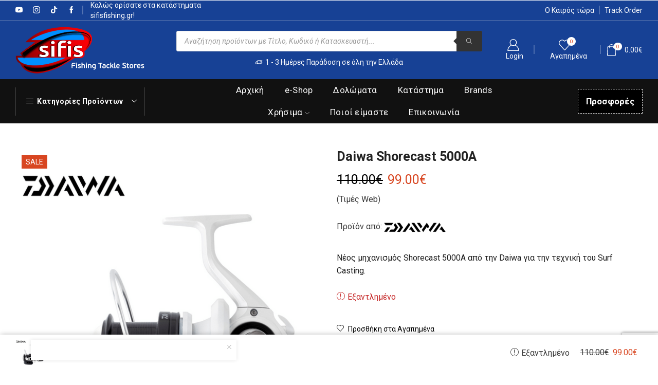

--- FILE ---
content_type: text/html; charset=UTF-8
request_url: https://sifisfishing.gr/product/daiwa-shorecast-5000a/
body_size: 79345
content:

<!DOCTYPE html>
<html lang="el" prefix="og: https://ogp.me/ns#" >
<head>
	<meta charset="UTF-8" />
	<meta name="viewport" content="width=device-width, initial-scale=1.0, maximum-scale=1.0, user-scalable=0"/>
	<script id="cookie-law-info-gcm-var-js">
var _ckyGcm = {"status":true,"default_settings":[{"analytics":"denied","advertisement":"granted","functional":"granted","necessary":"granted","ad_user_data":"denied","ad_personalization":"denied","regions":"All"}],"wait_for_update":2000,"url_passthrough":false,"ads_data_redaction":false}</script>
<script id="cookie-law-info-gcm-js" type="text/javascript" src="https://sifisfishing.gr/wp-content/plugins/cookie-law-info/lite/frontend/js/gcm.min.js"></script> <script id="cookieyes" type="text/javascript" src="https://cdn-cookieyes.com/client_data/9fc47a98c6630ad3ad576d41/script.js"></script>
<!-- Search Engine Optimization by Rank Math PRO - https://rankmath.com/ -->
<title>Daiwa Shorecast 5000A - SifisFishing | Είδη Αλιείας</title>
<meta name="description" content="Daiwa Shorecast 5000A Προϊόντα από SifisFishing.gr - Ζωντανά Δολώματα - Είδη Αλιείας - Χαλάνδρι - Λαύριο - Αθήνα"/>
<meta name="robots" content="follow, index, max-snippet:-1, max-video-preview:-1, max-image-preview:large"/>
<link rel="canonical" href="https://sifisfishing.gr/product/daiwa-shorecast-5000a/" />
<meta property="og:locale" content="el_GR" />
<meta property="og:type" content="product" />
<meta property="og:title" content="Daiwa Shorecast 5000A - SifisFishing | Είδη Αλιείας" />
<meta property="og:description" content="Daiwa Shorecast 5000A Προϊόντα από SifisFishing.gr - Ζωντανά Δολώματα - Είδη Αλιείας - Χαλάνδρι - Λαύριο - Αθήνα" />
<meta property="og:url" content="https://sifisfishing.gr/product/daiwa-shorecast-5000a/" />
<meta property="og:site_name" content="SifisFishing.gr - Είδη Αλιείας - Ζωντανά Δολώματα" />
<meta property="og:updated_time" content="2025-05-26T13:58:55+03:00" />
<meta property="og:image" content="https://sifisfishing.gr/wp-content/uploads/2021/03/1460629021-2-1.png" />
<meta property="og:image:secure_url" content="https://sifisfishing.gr/wp-content/uploads/2021/03/1460629021-2-1.png" />
<meta property="og:image:width" content="600" />
<meta property="og:image:height" content="533" />
<meta property="og:image:alt" content="Daiwa Shorecast 5000A" />
<meta property="og:image:type" content="image/png" />
<meta property="product:brand" content="Daiwa" />
<meta property="product:price:amount" content="99" />
<meta property="product:price:currency" content="EUR" />
<meta property="product:retailer_item_id" content="DAI-MHX-30720216" />
<meta name="twitter:card" content="summary_large_image" />
<meta name="twitter:title" content="Daiwa Shorecast 5000A - SifisFishing | Είδη Αλιείας" />
<meta name="twitter:description" content="Daiwa Shorecast 5000A Προϊόντα από SifisFishing.gr - Ζωντανά Δολώματα - Είδη Αλιείας - Χαλάνδρι - Λαύριο - Αθήνα" />
<meta name="twitter:site" content="@sifisfishing" />
<meta name="twitter:creator" content="@sifisfishing" />
<meta name="twitter:image" content="https://sifisfishing.gr/wp-content/uploads/2021/03/1460629021-2-1.png" />
<meta name="twitter:label1" content="Price" />
<meta name="twitter:data1" content="99.00&euro;" />
<meta name="twitter:label2" content="Availability" />
<meta name="twitter:data2" content="Εξαντλημένο" />
<script type="application/ld+json" class="rank-math-schema-pro">{"@context":"https://schema.org","@graph":[{"@type":"Place","@id":"https://sifisfishing.gr/#place","address":{"@type":"PostalAddress","streetAddress":"\u0391\u03b3. \u03a0\u03b1\u03c1\u03b1\u03c3\u03ba\u03b5\u03c5\u03ae\u03c2 16","addressLocality":"\u0391\u03c4\u03c4\u03b9\u03ba\u03ae","addressRegion":"\u03a7\u03b1\u03bb\u03ac\u03bd\u03b4\u03c1\u03b9","postalCode":"152 34","addressCountry":"GR"}},{"@type":"Organization","@id":"https://sifisfishing.gr/#organization","name":"SifisFishing.gr - \u0395\u03af\u03b4\u03b7 \u0391\u03bb\u03b9\u03b5\u03af\u03b1\u03c2 - \u0396\u03c9\u03bd\u03c4\u03b1\u03bd\u03ac \u0394\u03bf\u03bb\u03ce\u03bc\u03b1\u03c4\u03b1","url":"https://sifisfishing.gr","sameAs":["https://www.facebook.com/pages/Sifis-Fishing-Tacle-Stores/303019606423013","https://twitter.com/sifisfishing","https://www.instagram.com/sifisfishing/","https://www.youtube.com/channel/UCErFq9E7Ts4PY9JF7pY6oZg/featured"],"email":"sifisfishing@gmail.com","address":{"@type":"PostalAddress","streetAddress":"\u0391\u03b3. \u03a0\u03b1\u03c1\u03b1\u03c3\u03ba\u03b5\u03c5\u03ae\u03c2 16","addressLocality":"\u0391\u03c4\u03c4\u03b9\u03ba\u03ae","addressRegion":"\u03a7\u03b1\u03bb\u03ac\u03bd\u03b4\u03c1\u03b9","postalCode":"152 34","addressCountry":"GR"},"logo":{"@type":"ImageObject","@id":"https://sifisfishing.gr/#logo","url":"https://sifisfishing.gr/wp-content/uploads/2021/03/SifisFishing-icon.png","contentUrl":"https://sifisfishing.gr/wp-content/uploads/2021/03/SifisFishing-icon.png","caption":"SifisFishing.gr - \u0395\u03af\u03b4\u03b7 \u0391\u03bb\u03b9\u03b5\u03af\u03b1\u03c2 - \u0396\u03c9\u03bd\u03c4\u03b1\u03bd\u03ac \u0394\u03bf\u03bb\u03ce\u03bc\u03b1\u03c4\u03b1","inLanguage":"el","width":"512","height":"512"},"contactPoint":[{"@type":"ContactPoint","telephone":"+30-210-682-7962","contactType":"customer support"}],"description":"\u03a3\u03c4\u03bf \u03ba\u03b1\u03c4\u03ac\u03c3\u03c4\u03b7\u03bc\u03b1 Sifisfishing Tackle Store \u03c3\u03c4\u03bf \u03a7\u03b1\u03bb\u03ac\u03bd\u03b4\u03c1\u03b9 \u03b8\u03b1 \u03b2\u03c1\u03b5\u03b9\u03c2 \u0395\u03af\u03b4\u03b7 \u0391\u03bb\u03b9\u03b5\u03af\u03b1\u03c2, \u0396\u03c9\u03bd\u03c4\u03b1\u03bd\u03ac \u0394\u03bf\u03bb\u03ce\u03bc\u03b1\u03c4\u03b1, \u03c0\u03bf\u03b9\u03ba\u03b9\u03bb\u03af\u03b1 \u03b5\u03be\u03bf\u03c0\u03bb\u03b9\u03c3\u03bc\u03bf\u03cd \u03b1\u03c0\u03cc \u03cc\u03bb\u03b5\u03c2 \u03c4\u03b9\u03c2 \u03b3\u03bd\u03c9\u03c3\u03c4\u03ad\u03c2 \u03b5\u03c4\u03b1\u03b9\u03c1\u03b5\u03af\u03b5\u03c2 \u03b5\u03b9\u03b4\u03ce\u03bd \u03b1\u03bb\u03b9\u03b5\u03af\u03b1\u03c2 \u03cc\u03c0\u03c9\u03c2 Shimano, Daiwa, Okuma, Pregio, Olympus, SavageGear, Hayabusa, Fiiish, Gamakatsu, Rapala, \u03ba.\u03b1. \u0392\u03c1\u03b5\u03c2 \u03c4\u03bf \u03c0\u03c1\u03bf\u03af\u03cc\u03bd \u03c0\u03bf\u03c5 \u03c3\u03b5 \u03b5\u03bd\u03b4\u03b9\u03b1\u03c6\u03ad\u03c1\u03b5\u03b9 \u03c3\u03c4\u03bf \u03b7\u03bb\u03b5\u03ba\u03c4\u03c1\u03bf\u03bd\u03b9\u03ba\u03cc \u03bc\u03b1\u03c2 \u03ba\u03b1\u03c4\u03ac\u03c3\u03c4\u03b7\u03bc\u03b1.","legalName":"Sifis Fishing - \u0393\u03b5\u03ce\u03c1\u03b3\u03b9\u03bf\u03c2 \u039c\u03b9\u03c7\u03b1\u03bb\u03ac\u03ba\u03b7\u03c2","location":{"@id":"https://sifisfishing.gr/#place"}},{"@type":"WebSite","@id":"https://sifisfishing.gr/#website","url":"https://sifisfishing.gr","name":"SifisFishing.gr - \u0395\u03af\u03b4\u03b7 \u0391\u03bb\u03b9\u03b5\u03af\u03b1\u03c2 - \u0396\u03c9\u03bd\u03c4\u03b1\u03bd\u03ac \u0394\u03bf\u03bb\u03ce\u03bc\u03b1\u03c4\u03b1","alternateName":"\u0395\u03af\u03b4\u03b7 \u0391\u03bb\u03b9\u03b5\u03af\u03b1\u03c2 Sifis Fishing","publisher":{"@id":"https://sifisfishing.gr/#organization"},"inLanguage":"el"},{"@type":"ImageObject","@id":"https://sifisfishing.gr/wp-content/uploads/2021/03/1460629021-2-1.png","url":"https://sifisfishing.gr/wp-content/uploads/2021/03/1460629021-2-1.png","width":"600","height":"533","caption":"Daiwa Shorecast 5000A","inLanguage":"el"},{"@type":"BreadcrumbList","@id":"https://sifisfishing.gr/product/daiwa-shorecast-5000a/#breadcrumb","itemListElement":[{"@type":"ListItem","position":"1","item":{"@id":"https://sifisfishing.gr","name":"\u0391\u03c1\u03c7\u03b9\u03ba\u03ae"}},{"@type":"ListItem","position":"2","item":{"@id":"https://sifisfishing.gr/product-category/reels/surfcasting/","name":"Surfcasting"}},{"@type":"ListItem","position":"3","item":{"@id":"https://sifisfishing.gr/product/daiwa-shorecast-5000a/","name":"Daiwa Shorecast 5000A"}}]},{"@type":"ItemPage","@id":"https://sifisfishing.gr/product/daiwa-shorecast-5000a/#webpage","url":"https://sifisfishing.gr/product/daiwa-shorecast-5000a/","name":"Daiwa Shorecast 5000A - SifisFishing | \u0395\u03af\u03b4\u03b7 \u0391\u03bb\u03b9\u03b5\u03af\u03b1\u03c2","datePublished":"2016-02-20T15:26:08+02:00","dateModified":"2025-05-26T13:58:55+03:00","isPartOf":{"@id":"https://sifisfishing.gr/#website"},"primaryImageOfPage":{"@id":"https://sifisfishing.gr/wp-content/uploads/2021/03/1460629021-2-1.png"},"inLanguage":"el","breadcrumb":{"@id":"https://sifisfishing.gr/product/daiwa-shorecast-5000a/#breadcrumb"}},{"@type":"Product","brand":{"@type":"Brand","name":"Daiwa"},"name":"Daiwa Shorecast 5000A - SifisFishing | \u0395\u03af\u03b4\u03b7 \u0391\u03bb\u03b9\u03b5\u03af\u03b1\u03c2","description":"Daiwa Shorecast 5000A \u03a0\u03c1\u03bf\u03ca\u03cc\u03bd\u03c4\u03b1 \u03b1\u03c0\u03cc SifisFishing.gr - \u0396\u03c9\u03bd\u03c4\u03b1\u03bd\u03ac \u0394\u03bf\u03bb\u03ce\u03bc\u03b1\u03c4\u03b1 - \u0395\u03af\u03b4\u03b7 \u0391\u03bb\u03b9\u03b5\u03af\u03b1\u03c2 - \u03a7\u03b1\u03bb\u03ac\u03bd\u03b4\u03c1\u03b9 - \u039b\u03b1\u03cd\u03c1\u03b9\u03bf - \u0391\u03b8\u03ae\u03bd\u03b1","sku":"DAI-MHX-30720216","category":"\u039c\u03b7\u03c7\u03b1\u03bd\u03b9\u03c3\u03bc\u03bf\u03af &gt; Surfcasting","mainEntityOfPage":{"@id":"https://sifisfishing.gr/product/daiwa-shorecast-5000a/#webpage"},"image":[{"@type":"ImageObject","url":"https://sifisfishing.gr/wp-content/uploads/2021/03/1460629021-2-1.png","height":"533","width":"600"},{"@type":"ImageObject","url":"https://sifisfishing.gr/wp-content/uploads/2021/03/scs5000a_1200x1200-2-1.jpg","height":"1200","width":"1200"}],"offers":{"@type":"Offer","price":"99.00","priceCurrency":"EUR","priceValidUntil":"2027-12-31","availability":"http://schema.org/OutOfStock","itemCondition":"NewCondition","url":"https://sifisfishing.gr/product/daiwa-shorecast-5000a/","seller":{"@type":"Organization","@id":"https://sifisfishing.gr/","name":"SifisFishing.gr - \u0395\u03af\u03b4\u03b7 \u0391\u03bb\u03b9\u03b5\u03af\u03b1\u03c2 - \u0396\u03c9\u03bd\u03c4\u03b1\u03bd\u03ac \u0394\u03bf\u03bb\u03ce\u03bc\u03b1\u03c4\u03b1","url":"https://sifisfishing.gr","logo":"https://sifisfishing.gr/wp-content/uploads/2021/03/SifisFishing-icon.png"}},"additionalProperty":[{"@type":"PropertyValue","name":"pa_brands-attr","value":"Daiwa"},{"@type":"PropertyValue","name":"pa_tech","value":"Surf Casting"},{"@type":"PropertyValue","name":"pa_rod-or-reel","value":"\u039c\u03b7\u03c7\u03b1\u03bd\u03b9\u03c3\u03bc\u03bf\u03af"}],"@id":"https://sifisfishing.gr/product/daiwa-shorecast-5000a/#richSnippet"}]}</script>
<!-- /Rank Math WordPress SEO plugin -->

<link rel='dns-prefetch' href='//www.googletagmanager.com' />
<link rel="alternate" type="application/rss+xml" title="Ροή RSS &raquo; SifisFishing | Είδη Αλιείας" href="https://sifisfishing.gr/feed/" />
<link rel="alternate" type="application/rss+xml" title="Ροή Σχολίων &raquo; SifisFishing | Είδη Αλιείας" href="https://sifisfishing.gr/comments/feed/" />
<style id='wp-img-auto-sizes-contain-inline-css' type='text/css'>
img:is([sizes=auto i],[sizes^="auto," i]){contain-intrinsic-size:3000px 1500px}
/*# sourceURL=wp-img-auto-sizes-contain-inline-css */
</style>
<link rel='stylesheet' id='xstore_sales_booster_css-css' href='https://sifisfishing.gr/wp-content/plugins/et-core-plugin/packages/sales-booster/assets/css/styles.css' type='text/css' media='all' />
<style id='classic-theme-styles-inline-css' type='text/css'>
/*! This file is auto-generated */
.wp-block-button__link{color:#fff;background-color:#32373c;border-radius:9999px;box-shadow:none;text-decoration:none;padding:calc(.667em + 2px) calc(1.333em + 2px);font-size:1.125em}.wp-block-file__button{background:#32373c;color:#fff;text-decoration:none}
/*# sourceURL=/wp-includes/css/classic-themes.min.css */
</style>
<link rel='stylesheet' id='iris-payments-css-css' href='https://sifisfishing.gr/wp-content/plugins/checkout-gateway-iris/assets/css/iris-payment.css' type='text/css' media='all' />
<link rel='stylesheet' id='contact-form-7-css' href='https://sifisfishing.gr/wp-content/plugins/contact-form-7/includes/css/styles.css' type='text/css' media='all' />
<link rel='stylesheet' id='wpa-css-css' href='https://sifisfishing.gr/wp-content/plugins/honeypot/includes/css/wpa.css' type='text/css' media='all' />
<style id='woocommerce-inline-inline-css' type='text/css'>
.woocommerce form .form-row .required { visibility: visible; }
/*# sourceURL=woocommerce-inline-inline-css */
</style>
<link rel='stylesheet' id='dgwt-wcas-style-css' href='https://sifisfishing.gr/wp-content/plugins/ajax-search-for-woocommerce-premium/assets/css/style.min.css' type='text/css' media='all' />
<link rel='stylesheet' id='etheme-parent-style-css' href='https://sifisfishing.gr/wp-content/themes/xstore/xstore.min.css' type='text/css' media='all' />
<link rel='stylesheet' id='etheme-swatches-style-css' href='https://sifisfishing.gr/wp-content/themes/xstore/css/swatches.min.css' type='text/css' media='all' />
<link rel='stylesheet' id='etheme-wpb-style-css' href='https://sifisfishing.gr/wp-content/themes/xstore/css/wpb.min.css' type='text/css' media='all' />
<link rel='stylesheet' id='js_composer_front-css' href='https://sifisfishing.gr/wp-content/plugins/js_composer/assets/css/js_composer.min.css' type='text/css' media='all' />
<link rel='stylesheet' id='etheme-breadcrumbs-css' href='https://sifisfishing.gr/wp-content/themes/xstore/css/modules/breadcrumbs.min.css' type='text/css' media='all' />
<link rel='stylesheet' id='etheme-back-top-css' href='https://sifisfishing.gr/wp-content/themes/xstore/css/modules/back-top.min.css' type='text/css' media='all' />
<link rel='stylesheet' id='etheme-mobile-panel-css' href='https://sifisfishing.gr/wp-content/themes/xstore/css/modules/layout/mobile-panel.min.css' type='text/css' media='all' />
<link rel='stylesheet' id='etheme-woocommerce-css' href='https://sifisfishing.gr/wp-content/themes/xstore/css/modules/woocommerce/global.min.css' type='text/css' media='all' />
<link rel='stylesheet' id='etheme-woocommerce-archive-css' href='https://sifisfishing.gr/wp-content/themes/xstore/css/modules/woocommerce/archive.min.css' type='text/css' media='all' />
<link rel='stylesheet' id='etheme-single-product-builder-css' href='https://sifisfishing.gr/wp-content/themes/xstore/css/modules/woocommerce/single-product/single-product-builder.min.css' type='text/css' media='all' />
<link rel='stylesheet' id='etheme-single-product-elements-css' href='https://sifisfishing.gr/wp-content/themes/xstore/css/modules/woocommerce/single-product/single-product-elements.min.css' type='text/css' media='all' />
<link rel='stylesheet' id='etheme-single-product-sticky-cart-css' href='https://sifisfishing.gr/wp-content/themes/xstore/css/modules/woocommerce/single-product/sticky-cart.min.css' type='text/css' media='all' />
<link rel='stylesheet' id='etheme-star-rating-css' href='https://sifisfishing.gr/wp-content/themes/xstore/css/modules/star-rating.min.css' type='text/css' media='all' />
<link rel='stylesheet' id='etheme-comments-css' href='https://sifisfishing.gr/wp-content/themes/xstore/css/modules/comments.min.css' type='text/css' media='all' />
<link rel='stylesheet' id='etheme-single-post-meta-css' href='https://sifisfishing.gr/wp-content/themes/xstore/css/modules/blog/single-post/meta.min.css' type='text/css' media='all' />
<link rel='stylesheet' id='etheme-contact-forms-css' href='https://sifisfishing.gr/wp-content/themes/xstore/css/modules/contact-forms.min.css' type='text/css' media='all' />
<style id='xstore-icons-font-inline-css' type='text/css'>
@font-face {
				  font-family: 'xstore-icons';
				  src:
				    url('https://sifisfishing.gr/wp-content/themes/xstore/fonts/xstore-icons-light.ttf') format('truetype'),
				    url('https://sifisfishing.gr/wp-content/themes/xstore/fonts/xstore-icons-light.woff2') format('woff2'),
				    url('https://sifisfishing.gr/wp-content/themes/xstore/fonts/xstore-icons-light.woff') format('woff'),
				    url('https://sifisfishing.gr/wp-content/themes/xstore/fonts/xstore-icons-light.svg#xstore-icons') format('svg');
				  font-weight: normal;
				  font-style: normal;
				  font-display: swap;
				}
/*# sourceURL=xstore-icons-font-inline-css */
</style>
<link rel='stylesheet' id='etheme-header-search-css' href='https://sifisfishing.gr/wp-content/themes/xstore/css/modules/layout/header/parts/search.min.css' type='text/css' media='all' />
<link rel='stylesheet' id='etheme-header-menu-css' href='https://sifisfishing.gr/wp-content/themes/xstore/css/modules/layout/header/parts/menu.min.css' type='text/css' media='all' />
<link rel='stylesheet' id='etheme-all-departments-menu-css' href='https://sifisfishing.gr/wp-content/themes/xstore/css/modules/layout/header/parts/all-departments-menu.min.css' type='text/css' media='all' />
<link rel='stylesheet' id='xstore-kirki-styles-css' href='https://sifisfishing.gr/wp-content/uploads/xstore/kirki-styles.css' type='text/css' media='all' />
<link rel='stylesheet' id='mpc-massive-style-css' href='https://sifisfishing.gr/wp-content/plugins/mpc-massive/assets/css/mpc-styles.css' type='text/css' media='all' />
<link rel='stylesheet' id='sib-front-css-css' href='https://sifisfishing.gr/wp-content/plugins/mailin/css/mailin-front.css' type='text/css' media='all' />
<script type="text/template" id="tmpl-variation-template">
	<div class="woocommerce-variation-description">{{{ data.variation.variation_description }}}</div>
	<div class="woocommerce-variation-price">{{{ data.variation.price_html }}}</div>
	<div class="woocommerce-variation-availability">{{{ data.variation.availability_html }}}</div>
</script>
<script type="text/template" id="tmpl-unavailable-variation-template">
	<p role="alert">Λυπούμαστε, αυτό το προϊόν δεν είναι διαθέσιμο. Παρακαλούμε, επιλέξτε έναν διαφορετικό συνδυασμό.</p>
</script>
<script type="text/javascript" src="https://sifisfishing.gr/wp-includes/js/underscore.min.js" id="underscore-js"></script>
<script type="text/javascript" src="https://sifisfishing.gr/wp-includes/js/jquery/jquery.min.js" id="jquery-core-js"></script>
<script type="text/javascript" id="wp-util-js-extra">
/* <![CDATA[ */
var _wpUtilSettings = {"ajax":{"url":"/wp-admin/admin-ajax.php"}};
//# sourceURL=wp-util-js-extra
/* ]]> */
</script>
<script type="text/javascript" src="https://sifisfishing.gr/wp-includes/js/wp-util.min.js" id="wp-util-js"></script>
<script type="text/javascript" id="gtmkit-js-before" data-cfasync="false" data-nowprocket="" data-cookieconsent="ignore">
/* <![CDATA[ */
		window.gtmkit_settings = {"datalayer_name":"dataLayer","console_log":false,"wc":{"use_sku":true,"pid_prefix":"","add_shipping_info":{"config":1},"add_payment_info":{"config":1},"view_item":{"config":0},"view_item_list":{"config":0},"wishlist":false,"css_selectors":{"product_list_select_item":".products .product:not(.product-category) a:not(.add_to_cart_button.ajax_add_to_cart,.add_to_wishlist),.wc-block-grid__products li:not(.product-category) a:not(.add_to_cart_button.ajax_add_to_cart,.add_to_wishlist),.woocommerce-grouped-product-list-item__label a:not(.add_to_wishlist)","product_list_element":".product,.wc-block-grid__product","product_list_exclude":"","product_list_add_to_cart":".add_to_cart_button.ajax_add_to_cart:not(.single_add_to_cart_button)"},"text":{"wp-block-handpicked-products":"Handpicked Products","wp-block-product-best-sellers":"Best Sellers","wp-block-product-category":"Product Category","wp-block-product-new":"New Products","wp-block-product-on-sale":"Products On Sale","wp-block-products-by-attribute":"Products By Attribute","wp-block-product-tag":"Product Tag","wp-block-product-top-rated":"Top Rated Products","shipping-tier-not-found":"Shipping tier not found","payment-method-not-found":"Payment method not found"}}};
		window.gtmkit_data = {"wc":{"currency":"EUR","is_cart":false,"is_checkout":false,"blocks":{}}};
		window.dataLayer = window.dataLayer || [];
				
//# sourceURL=gtmkit-js-before
/* ]]> */
</script>
<script type="text/javascript" src="https://sifisfishing.gr/wp-content/plugins/woocommerce/assets/js/jquery-blockui/jquery.blockUI.min.js" id="wc-jquery-blockui-js" data-wp-strategy="defer"></script>
<script type="text/javascript" id="wc-add-to-cart-js-extra">
/* <![CDATA[ */
var wc_add_to_cart_params = {"ajax_url":"/wp-admin/admin-ajax.php","wc_ajax_url":"/?wc-ajax=%%endpoint%%","i18n_view_cart":"\u039a\u03b1\u03bb\u03ac\u03b8\u03b9","cart_url":"https://sifisfishing.gr/cart/","is_cart":"","cart_redirect_after_add":"no"};
//# sourceURL=wc-add-to-cart-js-extra
/* ]]> */
</script>
<script type="text/javascript" src="https://sifisfishing.gr/wp-content/plugins/woocommerce/assets/js/frontend/add-to-cart.min.js" id="wc-add-to-cart-js" data-wp-strategy="defer"></script>
<script type="text/javascript" src="https://sifisfishing.gr/wp-content/plugins/woocommerce/assets/js/zoom/jquery.zoom.min.js" id="wc-zoom-js" defer="defer" data-wp-strategy="defer"></script>
<script type="text/javascript" id="wc-single-product-js-extra">
/* <![CDATA[ */
var wc_single_product_params = {"i18n_required_rating_text":"\u03a0\u03b1\u03c1\u03b1\u03ba\u03b1\u03bb\u03bf\u03cd\u03bc\u03b5, \u03b5\u03c0\u03b9\u03bb\u03ad\u03be\u03c4\u03b5 \u03bc\u03af\u03b1 \u03b2\u03b1\u03b8\u03bc\u03bf\u03bb\u03bf\u03b3\u03af\u03b1","i18n_rating_options":["1 \u03b1\u03c0\u03cc 5 \u03b1\u03c3\u03c4\u03ad\u03c1\u03b9\u03b1","2 \u03b1\u03c0\u03cc 5 \u03b1\u03c3\u03c4\u03ad\u03c1\u03b9\u03b1","3 \u03b1\u03c0\u03cc 5 \u03b1\u03c3\u03c4\u03ad\u03c1\u03b9\u03b1","4 \u03b1\u03c0\u03cc 5 \u03b1\u03c3\u03c4\u03ad\u03c1\u03b9\u03b1","5 \u03b1\u03c0\u03cc 5 \u03b1\u03c3\u03c4\u03ad\u03c1\u03b9\u03b1"],"i18n_product_gallery_trigger_text":"View full-screen image gallery","review_rating_required":"yes","flexslider":{"rtl":false,"animation":"slide","smoothHeight":true,"directionNav":false,"controlNav":"thumbnails","slideshow":false,"animationSpeed":500,"animationLoop":false,"allowOneSlide":false},"zoom_enabled":"1","zoom_options":[],"photoswipe_enabled":"","photoswipe_options":{"shareEl":false,"closeOnScroll":false,"history":false,"hideAnimationDuration":0,"showAnimationDuration":0},"flexslider_enabled":""};
//# sourceURL=wc-single-product-js-extra
/* ]]> */
</script>
<script type="text/javascript" src="https://sifisfishing.gr/wp-content/plugins/woocommerce/assets/js/frontend/single-product.min.js" id="wc-single-product-js" defer="defer" data-wp-strategy="defer"></script>
<script type="text/javascript" src="https://sifisfishing.gr/wp-content/plugins/woocommerce/assets/js/js-cookie/js.cookie.min.js" id="wc-js-cookie-js" data-wp-strategy="defer"></script>
<script type="text/javascript" id="woocommerce-js-extra">
/* <![CDATA[ */
var woocommerce_params = {"ajax_url":"/wp-admin/admin-ajax.php","wc_ajax_url":"/?wc-ajax=%%endpoint%%","i18n_password_show":"\u0395\u03bc\u03c6\u03ac\u03bd\u03b9\u03c3\u03b7 \u03c3\u03c5\u03bd\u03b8\u03b7\u03bc\u03b1\u03c4\u03b9\u03ba\u03bf\u03cd","i18n_password_hide":"\u0391\u03c0\u03cc\u03ba\u03c1\u03c5\u03c8\u03b7 \u03c3\u03c5\u03bd\u03b8\u03b7\u03bc\u03b1\u03c4\u03b9\u03ba\u03bf\u03cd"};
//# sourceURL=woocommerce-js-extra
/* ]]> */
</script>
<script type="text/javascript" src="https://sifisfishing.gr/wp-content/plugins/woocommerce/assets/js/frontend/woocommerce.min.js" id="woocommerce-js" defer="defer" data-wp-strategy="defer"></script>
<script type="text/javascript" id="gtmkit-container-js-after" data-cfasync="false" data-nowprocket="" data-cookieconsent="ignore">
/* <![CDATA[ */
/* Google Tag Manager */
(function(w,d,s,l,i){w[l]=w[l]||[];w[l].push({'gtm.start':
new Date().getTime(),event:'gtm.js'});var f=d.getElementsByTagName(s)[0],
j=d.createElement(s),dl=l!='dataLayer'?'&l='+l:'';j.async=true;j.src=
'https://www.googletagmanager.com/gtm.js?id='+i+dl;f.parentNode.insertBefore(j,f);
})(window,document,'script','dataLayer','GTM-KGPGGQX');
/* End Google Tag Manager */

//# sourceURL=gtmkit-container-js-after
/* ]]> */
</script>
<script type="text/javascript" src="https://sifisfishing.gr/wp-content/plugins/gtm-kit/assets/integration/woocommerce.js" id="gtmkit-woocommerce-js" defer="defer" data-wp-strategy="defer"></script>
<script type="text/javascript" id="gtmkit-datalayer-js-before" data-cfasync="false" data-nowprocket="" data-cookieconsent="ignore">
/* <![CDATA[ */
const gtmkit_dataLayer_content = {"pageType":"product-page","productType":"simple","event":"view_item","ecommerce":{"items":[{"id":"DAI-MHX-30720216","item_id":"DAI-MHX-30720216","item_name":"Daiwa Shorecast 5000A","currency":"EUR","price":99,"item_brand":"Daiwa","google_business_vertical":"retail","item_category":"\u039c\u03b7\u03c7\u03b1\u03bd\u03b9\u03c3\u03bc\u03bf\u03af","item_category2":"Surfcasting"}],"value":99,"currency":"EUR"}};
dataLayer.push( gtmkit_dataLayer_content );

//# sourceURL=gtmkit-datalayer-js-before
/* ]]> */
</script>
<script type="text/javascript" src="https://sifisfishing.gr/wp-content/plugins/js_composer/assets/js/vendors/woocommerce-add-to-cart.js" id="vc_woocommerce-add-to-cart-js-js"></script>
<script type="text/javascript" id="wc-add-to-cart-variation-js-extra">
/* <![CDATA[ */
var wc_add_to_cart_variation_params = {"wc_ajax_url":"/?wc-ajax=%%endpoint%%","i18n_no_matching_variations_text":"\u039b\u03c5\u03c0\u03bf\u03cd\u03bc\u03b1\u03c3\u03c4\u03b5, \u03ba\u03b1\u03bd\u03ad\u03bd\u03b1 \u03c0\u03c1\u03bf\u03ca\u03cc\u03bd \u03b4\u03b5\u03bd \u03c4\u03b1\u03af\u03c1\u03b9\u03b1\u03be\u03b5 \u03bc\u03b5 \u03c4\u03b7\u03bd \u03b5\u03c0\u03b9\u03bb\u03bf\u03b3\u03ae \u03c3\u03b1\u03c2. \u03a0\u03b1\u03c1\u03b1\u03ba\u03b1\u03bb\u03bf\u03cd\u03bc\u03b5, \u03b5\u03c0\u03b9\u03bb\u03ad\u03be\u03c4\u03b5 \u03ad\u03bd\u03b1\u03bd \u03b4\u03b9\u03b1\u03c6\u03bf\u03c1\u03b5\u03c4\u03b9\u03ba\u03cc \u03c3\u03c5\u03bd\u03b4\u03c5\u03b1\u03c3\u03bc\u03cc.","i18n_make_a_selection_text":"\u03a0\u03b1\u03c1\u03b1\u03ba\u03b1\u03bb\u03bf\u03cd\u03bc\u03b5, \u03b5\u03c0\u03b9\u03bb\u03ad\u03be\u03c4\u03b5 \u03ba\u03ac\u03c0\u03bf\u03b9\u03b5\u03c2 \u03b5\u03c0\u03b9\u03bb\u03bf\u03b3\u03ad\u03c2 \u03c0\u03c1\u03bf\u03ca\u03cc\u03bd\u03c4\u03bf\u03c2 \u03c0\u03c1\u03b9\u03bd \u03c0\u03c1\u03bf\u03c3\u03b8\u03ad\u03c3\u03b5\u03c4\u03b5 \u03b1\u03c5\u03c4\u03cc \u03c4\u03bf \u03c0\u03c1\u03bf\u03ca\u03cc\u03bd \u03c3\u03c4\u03bf \u03ba\u03b1\u03bb\u03ac\u03b8\u03b9 \u03c3\u03b1\u03c2.","i18n_unavailable_text":"\u039b\u03c5\u03c0\u03bf\u03cd\u03bc\u03b1\u03c3\u03c4\u03b5, \u03b1\u03c5\u03c4\u03cc \u03c4\u03bf \u03c0\u03c1\u03bf\u03ca\u03cc\u03bd \u03b4\u03b5\u03bd \u03b5\u03af\u03bd\u03b1\u03b9 \u03b4\u03b9\u03b1\u03b8\u03ad\u03c3\u03b9\u03bc\u03bf. \u03a0\u03b1\u03c1\u03b1\u03ba\u03b1\u03bb\u03bf\u03cd\u03bc\u03b5, \u03b5\u03c0\u03b9\u03bb\u03ad\u03be\u03c4\u03b5 \u03ad\u03bd\u03b1\u03bd \u03b4\u03b9\u03b1\u03c6\u03bf\u03c1\u03b5\u03c4\u03b9\u03ba\u03cc \u03c3\u03c5\u03bd\u03b4\u03c5\u03b1\u03c3\u03bc\u03cc.","i18n_reset_alert_text":"Your selection has been reset. Please select some product options before adding this product to your cart."};
//# sourceURL=wc-add-to-cart-variation-js-extra
/* ]]> */
</script>
<script type="text/javascript" src="https://sifisfishing.gr/wp-content/plugins/woocommerce/assets/js/frontend/add-to-cart-variation.min.js" id="wc-add-to-cart-variation-js" defer="defer" data-wp-strategy="defer"></script>
<script type="text/javascript" id="sib-front-js-js-extra">
/* <![CDATA[ */
var sibErrMsg = {"invalidMail":"Please fill out valid email address","requiredField":"Please fill out required fields","invalidDateFormat":"Please fill out valid date format","invalidSMSFormat":"Please fill out valid phone number"};
var ajax_sib_front_object = {"ajax_url":"https://sifisfishing.gr/wp-admin/admin-ajax.php","ajax_nonce":"637b55ca56","flag_url":"https://sifisfishing.gr/wp-content/plugins/mailin/img/flags/"};
//# sourceURL=sib-front-js-js-extra
/* ]]> */
</script>
<script type="text/javascript" src="https://sifisfishing.gr/wp-content/plugins/mailin/js/mailin-front.js" id="sib-front-js-js"></script>
<script></script><link rel="https://api.w.org/" href="https://sifisfishing.gr/wp-json/" /><link rel="alternate" title="JSON" type="application/json" href="https://sifisfishing.gr/wp-json/wp/v2/product/5565" /><meta name="generator" content="WordPress 6.9" />
<link rel='shortlink' href='https://sifisfishing.gr/?p=5565' />
<script src="https://www.google.com/recaptcha/enterprise.js?render=6LfdLNkqAAAAANYcV4X8A9UM3F142Ijhepde0Ifm"></script>		<style>
			.dgwt-wcas-ico-magnifier,.dgwt-wcas-ico-magnifier-handler{max-width:20px}.dgwt-wcas-search-wrapp{max-width:600px}		</style>
			<style>
		.et_b_header-search > form {
			display: none;
		}
		.et_b_header-search .dgwt-wcas-search-wrapp {
			color: currentColor;
		}
		.header-wrapper .dgwt-wcas-search-wrapp {
			max-width: none;
		}
		.et_b_header-search .dgwt-wcas-ico-magnifier-handler {
			max-width: 18px;
			width: 1.5em !important;
			height: 1.5em !important;
		}
	</style>
					<link rel="prefetch" as="font" href="https://sifisfishing.gr/wp-content/themes/xstore/fonts/xstore-icons-light.woff?v=9.6.5" type="font/woff">
					<link rel="prefetch" as="font" href="https://sifisfishing.gr/wp-content/themes/xstore/fonts/xstore-icons-light.woff2?v=9.6.5" type="font/woff2">
			<noscript><style>.woocommerce-product-gallery{ opacity: 1 !important; }</style></noscript>
	<script type="text/javascript" src="https://cdn.by.wonderpush.com/sdk/1.1/wonderpush-loader.min.js" async></script>
<script type="text/javascript">
  window.WonderPush = window.WonderPush || [];
  window.WonderPush.push(['init', {"customDomain":"https:\/\/sifisfishing.gr\/wp-content\/plugins\/mailin\/","serviceWorkerUrl":"wonderpush-worker-loader.min.js?webKey=328fbf060ef1900f5d8a3679bde9fcd643f208cdea53a6b31be32f6ab31e2dd1","frameUrl":"wonderpush.min.html","webKey":"328fbf060ef1900f5d8a3679bde9fcd643f208cdea53a6b31be32f6ab31e2dd1"}]);
</script>
        <!-- Global site tag (gtag.js) -->
        <script async src="https://www.googletagmanager.com/gtag/js?id=AW-951598697"></script>
        <script>
            window.dataLayer = window.dataLayer || [];
            function gtag(){dataLayer.push(arguments);}
            gtag('js', new Date());
            gtag('config', 'AW-823291072');

            
        </script>

        <script type="text/javascript" src="https://cdn.brevo.com/js/sdk-loader.js" async></script><script type="text/javascript">
            window.Brevo = window.Brevo || [];
            window.Brevo.push(["init", {
                client_key: "b9e63thtsin29i34og62nj5l",
                email_id: "",
                push: {
                    customDomain: "https://sifisfishing.gr\/wp-content\/plugins\/woocommerce-sendinblue-newsletter-subscription\/"
                }
            }]);
        </script><meta name="generator" content="Powered by WPBakery Page Builder - drag and drop page builder for WordPress."/>
<script>function onClick(e) {
  e.preventDefault();
  grecaptcha.enterprise.ready(async () => {
    const token = await grecaptcha.enterprise.execute('6LfdLNkqAAAAANYcV4X8A9UM3F142Ijhepde0Ifm', {action: 'LOGIN'});
    // IMPORTANT: The 'token' that results from execute is an encrypted response sent by
    // reCAPTCHA to the end user's browser.
    // This token must be validated by creating an assessment.
    // See https://cloud.google.com/recaptcha/docs/create-assessment
  });
}
</script><link rel="icon" href="https://sifisfishing.gr/wp-content/uploads/2021/03/cropped-SifisFishing-icon-1-32x32.png" sizes="32x32" />
<link rel="icon" href="https://sifisfishing.gr/wp-content/uploads/2021/03/cropped-SifisFishing-icon-1-192x192.png" sizes="192x192" />
<link rel="apple-touch-icon" href="https://sifisfishing.gr/wp-content/uploads/2021/03/cropped-SifisFishing-icon-1-180x180.png" />
<meta name="msapplication-TileImage" content="https://sifisfishing.gr/wp-content/uploads/2021/03/cropped-SifisFishing-icon-1-270x270.png" />
<style id="kirki-inline-styles"></style><style type="text/css" class="et_custom-css">.btn-checkout:hover,.btn-view-wishlist:hover{opacity:1 !important}.page-heading{margin-bottom:25px}.content-page,.page-content{padding-top:50px;padding-bottom:50px}.products-loop .content-product .product-details,.swiper-container .content-product .product-details{text-align:start}.related-products-title{border-bottom:1px solid #e1e1e1;padding-bottom:15px}.related-products-title span{border-bottom:2px solid #174195;padding-bottom:13px}.fa{padding-right:7px}.secondary-menu-wrapper .menu{background-color:#111 !important}.et_b_header-menu .secondary-menu-wrapper .menu>li>a{color:#fff !important}.secondary-menu-wrapper .menu li>a:hover{color:#557dcd !important}.secondary-menu-wrapper .menu>li>a{padding-bottom:5px !important;padding-top:5px !important;padding-left:0;border-bottom-width:0;border-bottom-style:solid;border-bottom-color:transparent}.vc_tta-style-classic .vc_tta-panel .vc_tta-panel-heading a span{text-transform:none}.category-grid .categories-mask .count{display:none}.wapl-flash.wapl-alignleft{margin-left:13px;top:0}.wapl-flash .product-label{text-align:center;border-radius:0 !important;border:3px solid white;color:white;font-size:13px;line-height:24px !important;height:30px !important;width:100px !important}.label-wrap{pointer-events:none;z-index:0}.woocommerce table.wishlist_table tbody td,.woocommerce table.wishlist_table tbody th,table td,table th{padding:.2em;border-style:solid;border-width:0 0 1px 0;border-color:#E1E1E1}table thead{border-bottom:1px solid var(--et_border-color);background-color:#174195}table thead th{text-transform:uppercase;color:#fdfdfd;padding-top:.5em;padding-bottom:.5em}table td:last-child,table th:last-child{padding-right:0;text-align:right;text-align:start}#sales-booster-popup{left:90px}.woocommerce-cart-form table thead th{font-family:Roboto,sans-serif;font-weight:700;text-transform:none;color:#fff}.woocommerce-cart-form table thead th{padding-top:15px;padding-left:10px}}.popup-added-to-cart .order-total{display:none}.popup-added-to-cart .order-total{display:none}.label-product.brand-discount-badge{background-color:#d63f2f;color:#fff;font-weight:700;padding-left:5px;padding-right:5px;order:-1;z-index:20 !important}.product-wrapper .labels{display:flex;flex-direction:column;gap:4px}@media (min-width:993px){.container,.et-container{padding-left:30px;padding-right:30px}.products-loop .product:hover,.carousel-area .product-slide:hover{box-shadow:0 0 10px 3px rgba(0,0,0,.1);z-index:2;transform:translateY(-5px) scale(1.007);border-radius:5px}.products-loop .type-product{padding-top:15px}.products-loop .content-product{margin-bottom:15px}.products-loop .product,.swiper-container .product-slide{transition:all .2s ease-in-out}}@media (min-width:768px) and (max-width:992px){.container,.et-container{padding-left:30px;padding-right:30px}}@media (max-width:480px){.banner .banner-content,.banner.banner-type-2 .banner-content .banner-subtitle{text-align:left !important}}.page-heading,.breadcrumb-trail{margin-bottom:var(--page-heading-margin-bottom,25px)}.breadcrumb-trail .page-heading{background-color:transparent}.swiper-custom-right:not(.et-swiper-elementor-nav),.swiper-custom-left:not(.et-swiper-elementor-nav){background:transparent !important}@media only screen and (max-width:1830px){.swiper-custom-left,.middle-inside .swiper-entry .swiper-button-prev,.middle-inside.swiper-entry .swiper-button-prev{left:-15px}.swiper-custom-right,.middle-inside .swiper-entry .swiper-button-next,.middle-inside.swiper-entry .swiper-button-next{right:-15px}.middle-inbox .swiper-entry .swiper-button-prev,.middle-inbox.swiper-entry .swiper-button-prev{left:8px}.middle-inbox .swiper-entry .swiper-button-next,.middle-inbox.swiper-entry .swiper-button-next{right:8px}.swiper-entry:hover .swiper-custom-left,.middle-inside .swiper-entry:hover .swiper-button-prev,.middle-inside.swiper-entry:hover .swiper-button-prev{left:-5px}.swiper-entry:hover .swiper-custom-right,.middle-inside .swiper-entry:hover .swiper-button-next,.middle-inside.swiper-entry:hover .swiper-button-next{right:-5px}.middle-inbox .swiper-entry:hover .swiper-button-prev,.middle-inbox.swiper-entry:hover .swiper-button-prev{left:5px}.middle-inbox .swiper-entry:hover .swiper-button-next,.middle-inbox.swiper-entry:hover .swiper-button-next{right:5px}}@media only screen and (max-width:992px){.header-wrapper,.site-header-vertical{display:none}}@media only screen and (min-width:993px){.mobile-header-wrapper{display:none}}.swiper-container{width:auto}.content-product .product-content-image img,.category-grid img,.categoriesCarousel .category-grid img{width:100%}.etheme-elementor-slider:not(.swiper-container-initialized,.swiper-initialized) .swiper-slide{max-width:calc(100% / var(--slides-per-view,4))}.etheme-elementor-slider[data-animation]:not(.swiper-container-initialized,.swiper-initialized,[data-animation=slide],[data-animation=coverflow]) .swiper-slide{max-width:100%}body:not([data-elementor-device-mode]) .etheme-elementor-off-canvas__container{transition:none;opacity:0;visibility:hidden;position:fixed}</style><noscript><style> .wpb_animate_when_almost_visible { opacity: 1; }</style></noscript><style type="text/css" data-type="et_vc_shortcodes-custom-css">@media only screen and (max-width: 1199px) and (min-width: 769px) { div.et-md-no-bg { background-image: none !important; } }@media only screen and (max-width: 768px) and (min-width: 480px) { div.et-sm-no-bg { background-image: none !important; } }@media only screen and (max-width: 480px) {div.et-xs-no-bg { background-image: none !important; }}</style><link rel='stylesheet' id='wc-blocks-style-css' href='https://sifisfishing.gr/wp-content/plugins/woocommerce/assets/client/blocks/wc-blocks.css' type='text/css' media='all' />
<style id='global-styles-inline-css' type='text/css'>
:root{--wp--preset--aspect-ratio--square: 1;--wp--preset--aspect-ratio--4-3: 4/3;--wp--preset--aspect-ratio--3-4: 3/4;--wp--preset--aspect-ratio--3-2: 3/2;--wp--preset--aspect-ratio--2-3: 2/3;--wp--preset--aspect-ratio--16-9: 16/9;--wp--preset--aspect-ratio--9-16: 9/16;--wp--preset--color--black: #000000;--wp--preset--color--cyan-bluish-gray: #abb8c3;--wp--preset--color--white: #ffffff;--wp--preset--color--pale-pink: #f78da7;--wp--preset--color--vivid-red: #cf2e2e;--wp--preset--color--luminous-vivid-orange: #ff6900;--wp--preset--color--luminous-vivid-amber: #fcb900;--wp--preset--color--light-green-cyan: #7bdcb5;--wp--preset--color--vivid-green-cyan: #00d084;--wp--preset--color--pale-cyan-blue: #8ed1fc;--wp--preset--color--vivid-cyan-blue: #0693e3;--wp--preset--color--vivid-purple: #9b51e0;--wp--preset--gradient--vivid-cyan-blue-to-vivid-purple: linear-gradient(135deg,rgb(6,147,227) 0%,rgb(155,81,224) 100%);--wp--preset--gradient--light-green-cyan-to-vivid-green-cyan: linear-gradient(135deg,rgb(122,220,180) 0%,rgb(0,208,130) 100%);--wp--preset--gradient--luminous-vivid-amber-to-luminous-vivid-orange: linear-gradient(135deg,rgb(252,185,0) 0%,rgb(255,105,0) 100%);--wp--preset--gradient--luminous-vivid-orange-to-vivid-red: linear-gradient(135deg,rgb(255,105,0) 0%,rgb(207,46,46) 100%);--wp--preset--gradient--very-light-gray-to-cyan-bluish-gray: linear-gradient(135deg,rgb(238,238,238) 0%,rgb(169,184,195) 100%);--wp--preset--gradient--cool-to-warm-spectrum: linear-gradient(135deg,rgb(74,234,220) 0%,rgb(151,120,209) 20%,rgb(207,42,186) 40%,rgb(238,44,130) 60%,rgb(251,105,98) 80%,rgb(254,248,76) 100%);--wp--preset--gradient--blush-light-purple: linear-gradient(135deg,rgb(255,206,236) 0%,rgb(152,150,240) 100%);--wp--preset--gradient--blush-bordeaux: linear-gradient(135deg,rgb(254,205,165) 0%,rgb(254,45,45) 50%,rgb(107,0,62) 100%);--wp--preset--gradient--luminous-dusk: linear-gradient(135deg,rgb(255,203,112) 0%,rgb(199,81,192) 50%,rgb(65,88,208) 100%);--wp--preset--gradient--pale-ocean: linear-gradient(135deg,rgb(255,245,203) 0%,rgb(182,227,212) 50%,rgb(51,167,181) 100%);--wp--preset--gradient--electric-grass: linear-gradient(135deg,rgb(202,248,128) 0%,rgb(113,206,126) 100%);--wp--preset--gradient--midnight: linear-gradient(135deg,rgb(2,3,129) 0%,rgb(40,116,252) 100%);--wp--preset--font-size--small: 13px;--wp--preset--font-size--medium: 20px;--wp--preset--font-size--large: 36px;--wp--preset--font-size--x-large: 42px;--wp--preset--spacing--20: 0.44rem;--wp--preset--spacing--30: 0.67rem;--wp--preset--spacing--40: 1rem;--wp--preset--spacing--50: 1.5rem;--wp--preset--spacing--60: 2.25rem;--wp--preset--spacing--70: 3.38rem;--wp--preset--spacing--80: 5.06rem;--wp--preset--shadow--natural: 6px 6px 9px rgba(0, 0, 0, 0.2);--wp--preset--shadow--deep: 12px 12px 50px rgba(0, 0, 0, 0.4);--wp--preset--shadow--sharp: 6px 6px 0px rgba(0, 0, 0, 0.2);--wp--preset--shadow--outlined: 6px 6px 0px -3px rgb(255, 255, 255), 6px 6px rgb(0, 0, 0);--wp--preset--shadow--crisp: 6px 6px 0px rgb(0, 0, 0);}:where(.is-layout-flex){gap: 0.5em;}:where(.is-layout-grid){gap: 0.5em;}body .is-layout-flex{display: flex;}.is-layout-flex{flex-wrap: wrap;align-items: center;}.is-layout-flex > :is(*, div){margin: 0;}body .is-layout-grid{display: grid;}.is-layout-grid > :is(*, div){margin: 0;}:where(.wp-block-columns.is-layout-flex){gap: 2em;}:where(.wp-block-columns.is-layout-grid){gap: 2em;}:where(.wp-block-post-template.is-layout-flex){gap: 1.25em;}:where(.wp-block-post-template.is-layout-grid){gap: 1.25em;}.has-black-color{color: var(--wp--preset--color--black) !important;}.has-cyan-bluish-gray-color{color: var(--wp--preset--color--cyan-bluish-gray) !important;}.has-white-color{color: var(--wp--preset--color--white) !important;}.has-pale-pink-color{color: var(--wp--preset--color--pale-pink) !important;}.has-vivid-red-color{color: var(--wp--preset--color--vivid-red) !important;}.has-luminous-vivid-orange-color{color: var(--wp--preset--color--luminous-vivid-orange) !important;}.has-luminous-vivid-amber-color{color: var(--wp--preset--color--luminous-vivid-amber) !important;}.has-light-green-cyan-color{color: var(--wp--preset--color--light-green-cyan) !important;}.has-vivid-green-cyan-color{color: var(--wp--preset--color--vivid-green-cyan) !important;}.has-pale-cyan-blue-color{color: var(--wp--preset--color--pale-cyan-blue) !important;}.has-vivid-cyan-blue-color{color: var(--wp--preset--color--vivid-cyan-blue) !important;}.has-vivid-purple-color{color: var(--wp--preset--color--vivid-purple) !important;}.has-black-background-color{background-color: var(--wp--preset--color--black) !important;}.has-cyan-bluish-gray-background-color{background-color: var(--wp--preset--color--cyan-bluish-gray) !important;}.has-white-background-color{background-color: var(--wp--preset--color--white) !important;}.has-pale-pink-background-color{background-color: var(--wp--preset--color--pale-pink) !important;}.has-vivid-red-background-color{background-color: var(--wp--preset--color--vivid-red) !important;}.has-luminous-vivid-orange-background-color{background-color: var(--wp--preset--color--luminous-vivid-orange) !important;}.has-luminous-vivid-amber-background-color{background-color: var(--wp--preset--color--luminous-vivid-amber) !important;}.has-light-green-cyan-background-color{background-color: var(--wp--preset--color--light-green-cyan) !important;}.has-vivid-green-cyan-background-color{background-color: var(--wp--preset--color--vivid-green-cyan) !important;}.has-pale-cyan-blue-background-color{background-color: var(--wp--preset--color--pale-cyan-blue) !important;}.has-vivid-cyan-blue-background-color{background-color: var(--wp--preset--color--vivid-cyan-blue) !important;}.has-vivid-purple-background-color{background-color: var(--wp--preset--color--vivid-purple) !important;}.has-black-border-color{border-color: var(--wp--preset--color--black) !important;}.has-cyan-bluish-gray-border-color{border-color: var(--wp--preset--color--cyan-bluish-gray) !important;}.has-white-border-color{border-color: var(--wp--preset--color--white) !important;}.has-pale-pink-border-color{border-color: var(--wp--preset--color--pale-pink) !important;}.has-vivid-red-border-color{border-color: var(--wp--preset--color--vivid-red) !important;}.has-luminous-vivid-orange-border-color{border-color: var(--wp--preset--color--luminous-vivid-orange) !important;}.has-luminous-vivid-amber-border-color{border-color: var(--wp--preset--color--luminous-vivid-amber) !important;}.has-light-green-cyan-border-color{border-color: var(--wp--preset--color--light-green-cyan) !important;}.has-vivid-green-cyan-border-color{border-color: var(--wp--preset--color--vivid-green-cyan) !important;}.has-pale-cyan-blue-border-color{border-color: var(--wp--preset--color--pale-cyan-blue) !important;}.has-vivid-cyan-blue-border-color{border-color: var(--wp--preset--color--vivid-cyan-blue) !important;}.has-vivid-purple-border-color{border-color: var(--wp--preset--color--vivid-purple) !important;}.has-vivid-cyan-blue-to-vivid-purple-gradient-background{background: var(--wp--preset--gradient--vivid-cyan-blue-to-vivid-purple) !important;}.has-light-green-cyan-to-vivid-green-cyan-gradient-background{background: var(--wp--preset--gradient--light-green-cyan-to-vivid-green-cyan) !important;}.has-luminous-vivid-amber-to-luminous-vivid-orange-gradient-background{background: var(--wp--preset--gradient--luminous-vivid-amber-to-luminous-vivid-orange) !important;}.has-luminous-vivid-orange-to-vivid-red-gradient-background{background: var(--wp--preset--gradient--luminous-vivid-orange-to-vivid-red) !important;}.has-very-light-gray-to-cyan-bluish-gray-gradient-background{background: var(--wp--preset--gradient--very-light-gray-to-cyan-bluish-gray) !important;}.has-cool-to-warm-spectrum-gradient-background{background: var(--wp--preset--gradient--cool-to-warm-spectrum) !important;}.has-blush-light-purple-gradient-background{background: var(--wp--preset--gradient--blush-light-purple) !important;}.has-blush-bordeaux-gradient-background{background: var(--wp--preset--gradient--blush-bordeaux) !important;}.has-luminous-dusk-gradient-background{background: var(--wp--preset--gradient--luminous-dusk) !important;}.has-pale-ocean-gradient-background{background: var(--wp--preset--gradient--pale-ocean) !important;}.has-electric-grass-gradient-background{background: var(--wp--preset--gradient--electric-grass) !important;}.has-midnight-gradient-background{background: var(--wp--preset--gradient--midnight) !important;}.has-small-font-size{font-size: var(--wp--preset--font-size--small) !important;}.has-medium-font-size{font-size: var(--wp--preset--font-size--medium) !important;}.has-large-font-size{font-size: var(--wp--preset--font-size--large) !important;}.has-x-large-font-size{font-size: var(--wp--preset--font-size--x-large) !important;}
/*# sourceURL=global-styles-inline-css */
</style>
<link rel='stylesheet' id='etheme-ajax-search-css' href='https://sifisfishing.gr/wp-content/themes/xstore/css/modules/layout/header/parts/ajax-search.min.css' type='text/css' media='all' />
<link rel='stylesheet' id='etheme-header-account-css' href='https://sifisfishing.gr/wp-content/themes/xstore/css/modules/layout/header/parts/account.min.css' type='text/css' media='all' />
<link rel='stylesheet' id='etheme-cart-widget-css' href='https://sifisfishing.gr/wp-content/themes/xstore/css/modules/woocommerce/cart-widget.min.css' type='text/css' media='all' />
<link rel='stylesheet' id='etheme-mega-menu-css' href='https://sifisfishing.gr/wp-content/themes/xstore/css/modules/mega-menu.min.css' type='text/css' media='all' />
<link rel='stylesheet' id='etheme-off-canvas-css' href='https://sifisfishing.gr/wp-content/themes/xstore/css/modules/layout/off-canvas.min.css' type='text/css' media='all' />
<link rel='stylesheet' id='etheme-header-mobile-menu-css' href='https://sifisfishing.gr/wp-content/themes/xstore/css/modules/layout/header/parts/mobile-menu.min.css' type='text/css' media='all' />
<link rel='stylesheet' id='etheme-toggles-by-arrow-css' href='https://sifisfishing.gr/wp-content/themes/xstore/css/modules/layout/toggles-by-arrow.min.css' type='text/css' media='all' />
<link rel='stylesheet' id='etheme-tabs-css' href='https://sifisfishing.gr/wp-content/themes/xstore/css/modules/tabs.min.css' type='text/css' media='all' />
<link rel='stylesheet' id='vc_font_awesome_5_shims-css' href='https://sifisfishing.gr/wp-content/plugins/js_composer/assets/lib/vendor/dist/@fortawesome/fontawesome-free/css/v4-shims.min.css' type='text/css' media='all' />
<link rel='stylesheet' id='vc_font_awesome_6-css' href='https://sifisfishing.gr/wp-content/plugins/js_composer/assets/lib/vendor/dist/@fortawesome/fontawesome-free/css/all.min.css' type='text/css' media='all' />
<link rel='stylesheet' id='etheme-icon-boxes-css' href='https://sifisfishing.gr/wp-content/themes/xstore/css/modules/builders/icon-boxes.min.css' type='text/css' media='all' />
<link rel='stylesheet' id='etheme-product-view-mask2-css' href='https://sifisfishing.gr/wp-content/themes/xstore/css/modules/woocommerce/product-hovers/product-view-mask2.min.css' type='text/css' media='all' />
<link rel='stylesheet' id='etheme-navigation-css' href='https://sifisfishing.gr/wp-content/themes/xstore/css/modules/navigation.min.css' type='text/css' media='all' />
<link rel='stylesheet' id='etheme-brands-carousel-css' href='https://sifisfishing.gr/wp-content/themes/xstore/css/modules/woocommerce/brands-carousel.min.css' type='text/css' media='all' />
<link rel='stylesheet' id='vc_google_fonts_roboto100100italic300300italicregularitalic500500italic700700italic900900italic-css' href='https://fonts.googleapis.com/css?family=Roboto%3A100%2C100italic%2C300%2C300italic%2Cregular%2Citalic%2C500%2C500italic%2C700%2C700italic%2C900%2C900italic&#038;subset=latin%2Cgreek%2Cgreek-ext&#038;ver=8.7.2' type='text/css' media='all' />
<link rel='stylesheet' id='etheme-photoswipe-css' href='https://sifisfishing.gr/wp-content/themes/xstore/css/modules/photoswipe.min.css' type='text/css' media='all' />
<link rel='stylesheet' id='mpc_icons_font-ti-css' href='https://sifisfishing.gr/wp-content/plugins/mpc-massive/assets/fonts/ti/ti.min.css' type='text/css' media='all' />
</head>
<body class="wp-singular product-template-default single single-product postid-5565 wp-custom-logo wp-theme-xstore theme-xstore woocommerce woocommerce-page woocommerce-no-js et_cart-type-1 et_b_dt_header-not-overlap et_b_mob_header-not-overlap breadcrumbs-type-left2 wide et-preloader-off et-catalog-off  sticky-message-off et-secondary-menu-on et-secondary-visibility-opened et-secondary-on-home et-enable-swatch wpb-js-composer js-comp-ver-8.7.2 vc_responsive" data-mode="light">



<div class="template-container">

		<div class="template-content">
		<div class="page-wrapper">
			<header id="header" class="site-header sticky"  data-type="smart"><div class="header-wrapper">
<div class="header-top-wrapper ">
	<div class="header-top" data-title="Header top">
		<div class="et-row-container et-container">
			<div class="et-wrap-columns flex align-items-center">		
				
		
        <div class="et_column et_col-xs-4 et_col-xs-offset-0 pos-static">
			

<style>                .connect-block-element-Kaccg {
                    --connect-block-space: 10px;
                    margin: 0 -10px;
                }
                .et_element.connect-block-element-Kaccg > div,
                .et_element.connect-block-element-Kaccg > form.cart,
                .et_element.connect-block-element-Kaccg > .price {
                    margin: 0 10px;
                }
                                    .et_element.connect-block-element-Kaccg > .et_b_header-widget > div, 
                    .et_element.connect-block-element-Kaccg > .et_b_header-widget > ul {
                        margin-left: 10px;
                        margin-right: 10px;
                    }
                    .et_element.connect-block-element-Kaccg .widget_nav_menu .menu > li > a {
                        margin: 0 10px                    }
/*                    .et_element.connect-block-element-Kaccg .widget_nav_menu .menu .menu-item-has-children > a:after {
                        right: 10px;
                    }*/
                </style><div class="et_element et_connect-block flex flex-row connect-block-element-Kaccg align-items-center justify-content-start">

<div class="et_element et_b_header-socials et-socials flex flex-nowrap align-items-center  justify-content-start mob-justify-content-start et_element-top-level flex-row" >
	        <a href="https://www.youtube.com/channel/UCErFq9E7Ts4PY9JF7pY6oZg/featured" target="_blank" rel="nofollow"           data-tooltip="Youtube" title="Youtube">
            <span class="screen-reader-text hidden">Youtube</span>
			<svg xmlns="http://www.w3.org/2000/svg" width="1em" height="1em" viewBox="0 0 32 32"><path d="M31.050 7.041c-0.209-0.886-0.874-1.597-1.764-1.879-2.356-0.748-7.468-1.47-13.286-1.47s-10.93 0.722-13.287 1.47c-0.889 0.282-1.555 0.993-1.764 1.879-0.394 1.673-0.95 4.776-0.95 8.959s0.556 7.286 0.95 8.959c0.209 0.886 0.874 1.597 1.764 1.879 2.356 0.748 7.468 1.47 13.286 1.47s10.93-0.722 13.287-1.47c0.889-0.282 1.555-0.993 1.764-1.879 0.394-1.673 0.95-4.776 0.95-8.959s-0.556-7.286-0.95-8.959zM12.923 20.923v-9.846l9.143 4.923-9.143 4.923z"></path></svg>        </a>
	        <a href="https://www.instagram.com/sifisfishing/" target="_blank" rel="nofollow"           data-tooltip="Instagram" title="Instagram">
            <span class="screen-reader-text hidden">Instagram</span>
			<svg xmlns="http://www.w3.org/2000/svg" width="1em" height="1em" viewBox="0 0 24 24"><path d="M16.512 0h-9.024c-4.128 0-7.488 3.36-7.488 7.488v9c0 4.152 3.36 7.512 7.488 7.512h9c4.152 0 7.512-3.36 7.512-7.488v-9.024c0-4.128-3.36-7.488-7.488-7.488zM21.744 16.512c0 2.904-2.352 5.256-5.256 5.256h-9c-2.904 0-5.256-2.352-5.256-5.256v-9.024c0-2.904 2.352-5.256 5.256-5.256h9c2.904 0 5.256 2.352 5.256 5.256v9.024zM12 6c-3.312 0-6 2.688-6 6s2.688 6 6 6 6-2.688 6-6-2.688-6-6-6zM12 15.744c-2.064 0-3.744-1.68-3.744-3.744s1.68-3.744 3.744-3.744 3.744 1.68 3.744 3.744c0 2.064-1.68 3.744-3.744 3.744zM19.248 5.544c0 0.437-0.355 0.792-0.792 0.792s-0.792-0.355-0.792-0.792c0-0.437 0.355-0.792 0.792-0.792s0.792 0.355 0.792 0.792z"></path></svg>        </a>
	        <a href="" target="_blank" rel="nofollow"           data-tooltip="TikTok" title="TikTok">
            <span class="screen-reader-text hidden">TikTok</span>
			<svg xmlns="http://www.w3.org/2000/svg" width="1em" height="1em" x="0px" y="0px" viewBox="0 0 24 24" style="enable-background:new 0 0 24 24;" xml:space="preserve"><g><path d="M22.5316296,6.0092726c-1.3718052,0-2.6375065-0.4544511-3.6539211-1.2211032c-1.1657028-0.8788559-2.0032463-2.1680326-2.299015-3.6539192C16.505455,0.7671212,16.4660187,0.3882553,16.4622631,0H12.54356 v10.7077723l-0.0046949,5.8651438c0,1.5680447-1.0211077,2.8975964-2.4365721,3.3651924 c-0.4107904,0.1356792-0.8544436,0.1999969-1.3164072,0.1746445c-0.5896597-0.0323944-1.142231-0.2103252-1.6225028-0.4976444 c-1.0220461-0.6112537-1.7149901-1.7201519-1.7337694-2.9886742c-0.0295768-1.9825897,1.5732088-3.5989904,3.5543904-3.5989904 c0.3910723,0,0.7666521,0.0638485,1.118289,0.1798086V10.280549V9.2284565 C9.7314081,9.1735287,9.3539505,9.1448908,8.9722672,9.1448908c-2.1685019,0-4.1966314,0.9013901-5.646368,2.5253029 c-1.0957532,1.2272062-1.7530174,2.7929029-1.8544239,4.4346552c-0.1328613,2.156765,0.6563252,4.2069607,2.1868119,5.7196064 c0.2248783,0.2220612,0.4610238,0.4281597,0.7079673,0.6182976C5.6784358,23.4525928,7.2826295,24,8.9722672,24 c0.3816833,0,0.75914-0.0281696,1.1300259-0.0830956c1.578373-0.233799,3.0346813-0.9563198,4.1839552-2.0924492 c1.412179-1.3957481,2.1924467-3.2487621,2.2008963-5.2210236l-0.0201874-8.7585144 c0.6736965,0.5197091,1.4103012,0.9497466,2.2008972,1.2835431c1.2295532,0.5187693,2.5332832,0.7816744,3.875042,0.7812052 V7.0641809V6.0083327c0.0009384,0.0009389-0.0103283,0.0009389-0.0112667,0.0009389V6.0092726z"/></g></svg>        </a>
	        <a href="https://www.facebook.com/sifisfishing/" target="_blank" rel="nofollow"           data-tooltip="Facebook" title="Facebook">
            <span class="screen-reader-text hidden">Facebook</span>
			<svg xmlns="http://www.w3.org/2000/svg" width="1em" height="1em" viewBox="0 0 24 24"><path d="M13.488 8.256v-3c0-0.84 0.672-1.488 1.488-1.488h1.488v-3.768h-2.976c-2.472 0-4.488 2.016-4.488 4.512v3.744h-3v3.744h3v12h4.512v-12h3l1.488-3.744h-4.512z"></path></svg>        </a>
	</div>

<span class="et_connect-block-sep"></span>

<div class="et_element et_b_header-html_block header-html_block1" >Καλώς ορίσατε στα κατάστηματα sifisfishing.gr!</div>

</div>        </div>
			
				
		
        <div class="et_column et_col-xs-4 et_col-xs-offset-4 pos-static">
			

<style>                .connect-block-element-rPhaz {
                    --connect-block-space: 5px;
                    margin: 0 -5px;
                }
                .et_element.connect-block-element-rPhaz > div,
                .et_element.connect-block-element-rPhaz > form.cart,
                .et_element.connect-block-element-rPhaz > .price {
                    margin: 0 5px;
                }
                                    .et_element.connect-block-element-rPhaz > .et_b_header-widget > div, 
                    .et_element.connect-block-element-rPhaz > .et_b_header-widget > ul {
                        margin-left: 5px;
                        margin-right: 5px;
                    }
                    .et_element.connect-block-element-rPhaz .widget_nav_menu .menu > li > a {
                        margin: 0 5px                    }
/*                    .et_element.connect-block-element-rPhaz .widget_nav_menu .menu .menu-item-has-children > a:after {
                        right: 5px;
                    }*/
                </style><div class="et_element et_connect-block flex flex-row connect-block-element-rPhaz align-items-center justify-content-end">

<div class="et_element et_b_header-html_block header-html_block3" ><a style="color: currentcolor" href="https://sifisfishing.gr/weather/">Ο Καιρός τώρα</a></div>

<span class="et_connect-block-sep"></span>

<div class="et_element et_b_header-html_block header-html_block2" ><a style="color: currentcolor" href="https://sifisfishing.gr/track-order/">Track Order</a></div>

</div>        </div>
	</div>		</div>
	</div>
</div>

<div class="header-main-wrapper ">
	<div class="header-main" data-title="Header main">
		<div class="et-row-container et-container">
			<div class="et-wrap-columns flex align-items-center">		
				
		
        <div class="et_column et_col-xs-3 et_col-xs-offset-0">
			

    <div class="et_element et_b_header-logo align-start mob-align-center et_element-top-level" >
        <a href="https://sifisfishing.gr">
            <span><img width="255" height="93" src="https://sifisfishing.gr/wp-content/uploads/2019/10/SifisFishing-Logo.png" class="et_b_header-logo-img" alt="Είδη Αλιείας Ζωντανά Δολώματα" srcset="https://sifisfishing.gr/wp-content/uploads/2021/03/SifisFishing-Logo-x3.png " 2x decoding="async" /></span><span class="fixed"><img width="255" height="93" src="https://sifisfishing.gr/wp-content/uploads/2019/10/SifisFishing-Logo.png" class="et_b_header-logo-img" alt="Είδη Αλιείας Ζωντανά Δολώματα" srcset="https://sifisfishing.gr/wp-content/uploads/2021/03/SifisFishing-Logo-x3.png " 2x decoding="async" /></span>            
        </a>
    </div>

        </div>
			
				
		
        <div class="et_column et_col-xs-6 et_col-xs-offset-0 pos-static">
			

<style>                .connect-block-element-slbZH {
                    --connect-block-space: 3px;
                    margin: -3px 0;
                }
                .et_element.connect-block-element-slbZH > div,
                .et_element.connect-block-element-slbZH > form.cart,
                .et_element.connect-block-element-slbZH > .price {
                    margin: 3px 0;
                }
                                    .et_element.connect-block-element-slbZH > .et_b_header-widget > div, 
                    .et_element.connect-block-element-slbZH > .et_b_header-widget > ul {
                        margin-top: 3px;
                        margin-bottom: 3px;
                    }
                </style><div class="et_element et_connect-block flex flex-col connect-block-element-slbZH align-items-center justify-content-center">

<div class="et_element et_b_header-search flex align-items-center   et-content-right justify-content-center mob-justify-content-center flex-basis-full et_element-top-level et-content-dropdown" >
		
	    
        <form action="https://sifisfishing.gr/" role="search" data-min="3" data-per-page="100"
                            class="ajax-search-form  ajax-with-suggestions input-input " method="get">
			
                <div class="input-row flex align-items-center " data-search-mode="dark">
                    					<select style="width: 100%; max-width: calc(122px + 1.4em)"  name='product_cat' id='product_cat-907' class='postform'>
	<option value='0' selected='selected'>Κατηγορίες</option>
	<option class="level-0" value="emko">Emko</option>
	<option class="level-0" value="m">Mερικώς εξαντλημένα</option>
	<option class="level-0" value="hooks">Αγκίστρια &#8211; Σαλαγκιές</option>
	<option class="level-0" value="accessories">Αξεσουάρ</option>
	<option class="level-0" value="nets">Απόχες &#8211; Γάντζοι</option>
	<option class="level-0" value="armatwsies">Αρματωσιές</option>
	<option class="level-0" value="leads">Βαρίδια</option>
	<option class="level-0" value="rod-base">Βάσεις Καλαμιών</option>
	<option class="level-0" value="clothes">Ένδυση</option>
	<option class="level-0" value="storage">Θήκες</option>
	<option class="level-1" value="tool-boxes">&nbsp;&nbsp;&nbsp;Εργαλειοθήκες</option>
	<option class="level-1" value="jig-bags">&nbsp;&nbsp;&nbsp;Θήκες για Jigs (Πλάνοι)</option>
	<option class="level-1" value="thikes-paramalla">&nbsp;&nbsp;&nbsp;Θήκες για παράμαλλα</option>
	<option class="level-1" value="rod-bags">&nbsp;&nbsp;&nbsp;Θήκες Καλαμιών</option>
	<option class="level-1" value="bags">&nbsp;&nbsp;&nbsp;Τσάντες ψαρέματος</option>
	<option class="level-0" value="rods">Καλάμια</option>
	<option class="level-1" value="bolognese">&nbsp;&nbsp;&nbsp;Bolognese</option>
	<option class="level-1" value="cast-jig">&nbsp;&nbsp;&nbsp;Cast Jigging Boat</option>
	<option class="level-1" value="casting">&nbsp;&nbsp;&nbsp;Casting</option>
	<option class="level-1" value="eging">&nbsp;&nbsp;&nbsp;Eging</option>
	<option class="level-1" value="feeder">&nbsp;&nbsp;&nbsp;Feeder</option>
	<option class="level-1" value="heavy-casting">&nbsp;&nbsp;&nbsp;Heavy Casting</option>
	<option class="level-1" value="lrf">&nbsp;&nbsp;&nbsp;LRF (Light Rock Fishing)</option>
	<option class="level-1" value="shore-jigging">&nbsp;&nbsp;&nbsp;Shore Jigging</option>
	<option class="level-1" value="slow-jigging">&nbsp;&nbsp;&nbsp;Slow jigging</option>
	<option class="level-1" value="spinning">&nbsp;&nbsp;&nbsp;Spinning</option>
	<option class="level-1" value="surf-casting">&nbsp;&nbsp;&nbsp;Surf Casting</option>
	<option class="level-2" value="two-section">&nbsp;&nbsp;&nbsp;&nbsp;&nbsp;&nbsp;Δίσπαστα</option>
	<option class="level-2" value="one-section">&nbsp;&nbsp;&nbsp;&nbsp;&nbsp;&nbsp;Τηλεσκοπικά</option>
	<option class="level-2" value="three-section">&nbsp;&nbsp;&nbsp;&nbsp;&nbsp;&nbsp;Τρίσπαστα Surf Casting Καλάμια</option>
	<option class="level-1" value="tai-rubber-rods">&nbsp;&nbsp;&nbsp;Tai Rubber</option>
	<option class="level-1" value="tenya">&nbsp;&nbsp;&nbsp;Tenya</option>
	<option class="level-1" value="vertical-jigging">&nbsp;&nbsp;&nbsp;Vertical Jigging</option>
	<option class="level-2" value="multi">&nbsp;&nbsp;&nbsp;&nbsp;&nbsp;&nbsp;Multi</option>
	<option class="level-2" value="spin">&nbsp;&nbsp;&nbsp;&nbsp;&nbsp;&nbsp;Spin</option>
	<option class="level-1" value="apiko">&nbsp;&nbsp;&nbsp;Απίκο</option>
	<option class="level-1" value="english">&nbsp;&nbsp;&nbsp;Εγγλέζικο</option>
	<option class="level-2" value="one-section-english">&nbsp;&nbsp;&nbsp;&nbsp;&nbsp;&nbsp;Τηλεσκοπικά</option>
	<option class="level-2" value="three-section-english">&nbsp;&nbsp;&nbsp;&nbsp;&nbsp;&nbsp;Τρίσπαστα</option>
	<option class="level-1" value="vertical">&nbsp;&nbsp;&nbsp;Καλάμια Καθετής</option>
	<option class="level-1" value="surths">&nbsp;&nbsp;&nbsp;Συρτής</option>
	<option class="level-1" value="filaka">&nbsp;&nbsp;&nbsp;Φύλακα</option>
	<option class="level-0" value="malagres-zumes">Μαλάγρες &#8211; Ζύμες</option>
	<option class="level-0" value="reels">Μηχανισμοί</option>
	<option class="level-1" value="bait-casting">&nbsp;&nbsp;&nbsp;Bait Casting</option>
	<option class="level-1" value="bolognese-reels">&nbsp;&nbsp;&nbsp;Bolognese</option>
	<option class="level-1" value="casting-reels">&nbsp;&nbsp;&nbsp;Casting</option>
	<option class="level-1" value="heavy-casting-reels">&nbsp;&nbsp;&nbsp;Heavy Casting</option>
	<option class="level-1" value="jigging-reels">&nbsp;&nbsp;&nbsp;Jigging</option>
	<option class="level-2" value="spin-jigging-reel">&nbsp;&nbsp;&nbsp;&nbsp;&nbsp;&nbsp;Καθέτου Τυμπάνου</option>
	<option class="level-2" value="multi-jigging-reels">&nbsp;&nbsp;&nbsp;&nbsp;&nbsp;&nbsp;Οριζοντίου Τυμπάνου</option>
	<option class="level-1" value="shore-jigging-reels">&nbsp;&nbsp;&nbsp;Shore Jigging</option>
	<option class="level-1" value="spinning-reels">&nbsp;&nbsp;&nbsp;Spinning &#8211; LRF &#8211; Eging</option>
	<option class="level-1" value="surfcasting">&nbsp;&nbsp;&nbsp;Surfcasting</option>
	<option class="level-1" value="english-reels">&nbsp;&nbsp;&nbsp;Εγγλέζικο</option>
	<option class="level-1" value="electric">&nbsp;&nbsp;&nbsp;Ηλεκτρικά</option>
	<option class="level-1" value="vertical-reels">&nbsp;&nbsp;&nbsp;Καθετής</option>
	<option class="level-1" value="sirtis">&nbsp;&nbsp;&nbsp;Συρτής</option>
	<option class="level-1" value="safe-keeper">&nbsp;&nbsp;&nbsp;Φύλακα</option>
	<option class="level-0" value="vea-proionta">Νέα Προϊόντα</option>
	<option class="level-0" value="nhmata">Νήματα</option>
	<option class="level-0" value="petonies">Πετονιές</option>
	<option class="level-1" value="fluorocarbon">&nbsp;&nbsp;&nbsp;Fluorocarbon</option>
	<option class="level-1" value="gemisma-petonies">&nbsp;&nbsp;&nbsp;Για Γέμισμα</option>
	<option class="level-1" value="petonies-paragadiou">&nbsp;&nbsp;&nbsp;Παραγαδιού</option>
	<option class="level-0" value="offers">Προσφορές</option>
	<option class="level-0" value="striftaria-paramanes">Στριφτάρια &#8211; Παραμάνες</option>
	<option class="level-0" value="jigs">Τεχνητά Δολώματα</option>
	<option class="level-1" value="hitotsu-tenya">&nbsp;&nbsp;&nbsp;Hitotsu Tenya</option>
	<option class="level-1" value="inchiku">&nbsp;&nbsp;&nbsp;Inchiku</option>
	<option class="level-1" value="planoi">&nbsp;&nbsp;&nbsp;Jig (Πλάνοι)</option>
	<option class="level-1" value="jig-head">&nbsp;&nbsp;&nbsp;Jig-head</option>
	<option class="level-1" value="tai-rubber">&nbsp;&nbsp;&nbsp;Tai Rubber</option>
	<option class="level-1" value="thrapsalieres">&nbsp;&nbsp;&nbsp;Θραψαλιέρες</option>
	<option class="level-1" value="squid">&nbsp;&nbsp;&nbsp;Καλαμαριέρες</option>
	<option class="level-1" value="tsapari">&nbsp;&nbsp;&nbsp;Τσαπαρί</option>
	<option class="level-1" value="octopus">&nbsp;&nbsp;&nbsp;Χταποδιέρες</option>
	<option class="level-1" value="silicone">&nbsp;&nbsp;&nbsp;Ψαράκια Σιλικόνης</option>
	<option class="level-1" value="plastic">&nbsp;&nbsp;&nbsp;Ψαράκια Σκληρά</option>
	<option class="level-0" value="scuba">Υποβρύχιο Ψάρεμα</option>
	<option class="level-0" value="pops">Φελλοί</option>
</select>
                    <label class="screen-reader-text" for="et_b-header-search-input-20">Search input</label>
                    <input type="text" value=""
                           placeholder="Αναζήτηση προϊόντων με Κωδικό ή Όνομα" autocomplete="off" class="form-control" id="et_b-header-search-input-20" name="s">
					
					                        <input type="hidden" name="post_type" value="product">
					
                                            <input type="hidden" name="et_search" value="true">
                    					
					                    <span class="buttons-wrapper flex flex-nowrap pos-relative">
                    <span class="clear flex-inline justify-content-center align-items-center pointer">
                        <span class="et_b-icon">
                            <svg xmlns="http://www.w3.org/2000/svg" width=".7em" height=".7em" viewBox="0 0 24 24"><path d="M13.056 12l10.728-10.704c0.144-0.144 0.216-0.336 0.216-0.552 0-0.192-0.072-0.384-0.216-0.528-0.144-0.12-0.336-0.216-0.528-0.216 0 0 0 0 0 0-0.192 0-0.408 0.072-0.528 0.216l-10.728 10.728-10.704-10.728c-0.288-0.288-0.768-0.288-1.056 0-0.168 0.144-0.24 0.336-0.24 0.528 0 0.216 0.072 0.408 0.216 0.552l10.728 10.704-10.728 10.704c-0.144 0.144-0.216 0.336-0.216 0.552s0.072 0.384 0.216 0.528c0.288 0.288 0.768 0.288 1.056 0l10.728-10.728 10.704 10.704c0.144 0.144 0.336 0.216 0.528 0.216s0.384-0.072 0.528-0.216c0.144-0.144 0.216-0.336 0.216-0.528s-0.072-0.384-0.216-0.528l-10.704-10.704z"></path></svg>
                        </span>
                    </span>
                    <button type="submit" class="search-button flex justify-content-center align-items-center pointer" aria-label="Search button">
                        <span class="et_b-loader"></span>
                    <svg xmlns="http://www.w3.org/2000/svg" width="1em" height="1em" fill="currentColor" viewBox="0 0 24 24"><path d="M23.784 22.8l-6.168-6.144c1.584-1.848 2.448-4.176 2.448-6.576 0-5.52-4.488-10.032-10.032-10.032-5.52 0-10.008 4.488-10.008 10.008s4.488 10.032 10.032 10.032c2.424 0 4.728-0.864 6.576-2.472l6.168 6.144c0.144 0.144 0.312 0.216 0.48 0.216s0.336-0.072 0.456-0.192c0.144-0.12 0.216-0.288 0.24-0.48 0-0.192-0.072-0.384-0.192-0.504zM18.696 10.080c0 4.752-3.888 8.64-8.664 8.64-4.752 0-8.64-3.888-8.64-8.664 0-4.752 3.888-8.64 8.664-8.64s8.64 3.888 8.64 8.664z"></path></svg>                    <span class="screen-reader-text">Search</span></button>
                </span>
                </div>
				
											                <div class="ajax-results-wrapper"></div>
			        </form>
		</div>


<div class="et_promo_text_carousel swiper-entry pos-relative arrows-hovered ">
	<div class="swiper-container stop-on-hover et_element" data-loop="true" data-speed="400" data-breakpoints="1" data-xs-slides="1" data-sm-slides="1" data-md-slides="1" data-lt-slides="1" data-slides-per-view="1" data-slides-per-group="1"  data-autoplay='2000'>
		<div class="header-promo-text et-promo-text-carousel swiper-wrapper">
							<div class="swiper-slide flex justify-content-center align-items-center">
					<span class="et_b-icon"><svg xmlns="http://www.w3.org/2000/svg" width="1em" height="1em" viewBox="0 0 24 24"><path d="M22.080 16.488c-3.504-2.808-4.776-1.44-6.144 0l-0.24 0.24c-0.24 0.216-0.936 0-1.752-0.528-0.912-0.6-2.040-1.584-3.288-2.832-4.128-4.152-3.384-5.016-3.336-5.040l0.24-0.24c1.416-1.392 2.736-2.688-0.072-6.144-0.936-1.152-1.872-1.728-2.832-1.776-1.368-0.096-2.496 1.080-3.336 1.968-0.12 0.144-0.264 0.288-0.408 0.432-1.032 1.008-1.056 3.192-0.048 5.832 1.056 2.832 3.192 5.952 6 8.736 2.76 2.76 5.856 4.896 8.736 6 1.32 0.504 2.496 0.744 3.504 0.744 1.032 0 1.848-0.264 2.328-0.744 0.144-0.12 0.312-0.264 0.456-0.432 0.912-0.864 2.040-1.944 1.992-3.36-0.024-0.96-0.624-1.896-1.8-2.856zM6.744 7.224l-0.24 0.24c-1.128 1.152-0.096 3.216 3.384 6.672 1.344 1.344 2.496 2.328 3.48 2.976 1.44 0.936 2.52 1.056 3.192 0.36l0.264-0.264c1.296-1.296 1.944-1.944 4.584 0.168 0.888 0.72 1.344 1.368 1.368 1.968 0.024 0.912-0.936 1.8-1.632 2.448-0.192 0.144-0.336 0.312-0.48 0.456-0.672 0.648-2.544 0.552-4.656-0.24-2.64-0.984-5.616-3-8.328-5.712-2.688-2.592-4.704-5.544-5.76-8.28-0.768-2.136-0.864-4.008-0.216-4.632 0.072-0.072 0.144-0.168 0.216-0.24s0.144-0.144 0.216-0.24c0.744-0.816 1.56-1.632 2.4-1.632h0.072c0.624 0.024 1.272 0.48 1.968 1.344 2.136 2.664 1.44 3.36 0.168 4.608zM19.008 10.104c0.096 0.048 0.168 0.048 0.24 0.048 0.24 0 0.432-0.144 0.528-0.36 0.648-1.584 0.264-3.408-0.96-4.632-1.248-1.248-3.168-1.608-4.8-0.888-0.144 0.048-0.264 0.168-0.312 0.312s-0.048 0.312 0 0.432c0.048 0.144 0.168 0.264 0.312 0.312s0.312 0.048 0.456-0.024c1.176-0.528 2.592-0.288 3.504 0.624 0.888 0.888 1.152 2.232 0.696 3.384-0.072 0.336 0.072 0.696 0.336 0.792zM12.504 1.896c0.144 0.048 0.312 0.048 0.456-0.024 2.592-1.176 5.712-0.6 7.752 1.416 1.968 1.968 2.568 4.896 1.512 7.488-0.12 0.288 0.048 0.648 0.312 0.744 0.096 0.048 0.168 0.048 0.24 0.048 0.24 0 0.456-0.144 0.504-0.336 1.224-3.024 0.552-6.456-1.752-8.76-2.376-2.376-6-3.024-9.024-1.656-0.144 0.048-0.264 0.168-0.312 0.312s-0.048 0.312 0 0.432c0.048 0.168 0.168 0.264 0.312 0.336z"></path></svg></span>					<span class="text-nowrap">Τηλεφωνικές Παραγγελίες 210 6827 962</span>
														</div>
							<div class="swiper-slide flex justify-content-center align-items-center">
					<span class="et_b-icon"><svg xmlns="http://www.w3.org/2000/svg" width="1em" height="1em" viewBox="0 0 24 24"><path d="M22.848 4.944h-5.904c0.888-0.384 1.656-0.84 2.112-1.44l0.024-0.024c0.312-0.384 0.48-0.864 0.48-1.344 0-1.176-0.96-2.136-2.136-2.136-0.144 0-0.264 0.024-0.384 0.048-1.632 0.288-3.888 1.944-5.040 3.84-1.152-1.896-3.384-3.576-5.016-3.84-0.144-0.024-0.264-0.048-0.408-0.048-1.176 0-2.136 0.96-2.136 2.136 0 0.48 0.168 0.96 0.48 1.368 0.456 0.6 1.248 1.080 2.136 1.44h-5.904c-0.36 0-0.648 0.288-0.648 0.648v3.96c0 0.36 0.288 0.648 0.648 0.648h0.336v13.176c0 0.36 0.288 0.648 0.648 0.648h19.752c0.36 0 0.648-0.288 0.648-0.648v-13.2h0.336c0.36 0 0.648-0.288 0.648-0.648v-3.936c-0.024-0.36-0.312-0.648-0.672-0.648zM6.576 1.296c0.048 0 0.12 0 0.168 0.024 1.416 0.24 3.408 1.848 4.272 3.432-2.040-0.408-4.368-1.152-5.064-2.064-0.024-0.024-0.024-0.024-0.024-0.048-0.12-0.144-0.168-0.312-0.168-0.504-0.024-0.456 0.36-0.84 0.816-0.84zM12.984 4.752c0.864-1.584 2.856-3.192 4.272-3.432 0.048 0 0.12-0.024 0.168-0.024 0.456 0 0.84 0.384 0.84 0.84 0 0.192-0.048 0.36-0.168 0.504-0.024 0.024-0.024 0.024-0.024 0.048-0.72 0.912-3.048 1.656-5.088 2.064zM22.2 8.88h-9.552v-2.64h9.552v2.64zM2.784 10.176h8.568v12.528h-8.568v-12.528zM1.8 8.88v-2.64h9.552v2.64h-9.552zM12.648 10.176h8.568v12.528h-8.568v-12.528z"></path></svg></span>					<span class="text-nowrap">Δωρεάν Μεταφορικά άνω των 70€</span>
																<a class="text-nowrap" href="https://sifisfishing.gr/eshop/">e-Shop</a>
									</div>
							<div class="swiper-slide flex justify-content-center align-items-center">
					<span class="et_b-icon"><svg xmlns="http://www.w3.org/2000/svg" width="1em" height="1em" viewBox="0 0 24 24"><path d="M23.448 7.248h-3.24v-1.032c0-0.528-0.432-0.96-0.96-0.96h-11.784c-0.528 0-0.96 0.432-0.96 0.96v2.304h-3.048c0 0 0 0 0 0-0.192 0-0.384 0.096-0.48 0.264l-1.56 2.736h-0.864c-0.312 0-0.552 0.24-0.552 0.552v4.416c0 0.288 0.24 0.552 0.552 0.552h1.032c0.264 1.032 1.176 1.728 2.208 1.728 0.144 0 0.288-0.024 0.432-0.048 0.888-0.168 1.584-0.816 1.8-1.68h1.032c0.048 0 0.12-0.024 0.168-0.024 0.072 0.024 0.168 0.024 0.24 0.024h5.040c0.288 1.176 1.44 1.92 2.64 1.68 0.888-0.168 1.584-0.816 1.8-1.68h2.328c0.528 0 0.96-0.432 0.96-0.96v-3.48h2.4c0.312 0 0.552-0.24 0.552-0.552s-0.24-0.552-0.552-0.552h-2.4v-1.032h0.288c0.312 0 0.552-0.24 0.552-0.552s-0.24-0.552-0.552-0.552h-0.288v-1.032h3.24c0.312 0 0.552-0.24 0.552-0.552-0.024-0.288-0.264-0.528-0.576-0.528zM16.848 7.8c0 0.312 0.24 0.552 0.552 0.552h1.728v1.032h-4.68c-0.312 0-0.552 0.24-0.552 0.552s0.24 0.552 0.552 0.552h4.656v1.032h-2.568c-0.144 0-0.288 0.048-0.384 0.168-0.096 0.096-0.168 0.24-0.168 0.384 0 0.312 0.24 0.552 0.552 0.552h2.544v3.312h-2.16c-0.144-0.552-0.456-1.008-0.936-1.344-0.504-0.336-1.104-0.48-1.704-0.36-0.888 0.168-1.584 0.816-1.8 1.68l-4.92-0.024 0.024-9.552 11.496 0.024v0.888h-1.728c-0.264 0-0.504 0.24-0.504 0.552zM14.712 15.288c0.648 0 1.2 0.528 1.2 1.2 0 0.648-0.528 1.2-1.2 1.2-0.648 0-1.2-0.528-1.2-1.2 0.024-0.672 0.552-1.2 1.2-1.2zM3.792 15.288c0.648 0 1.2 0.528 1.2 1.2 0 0.648-0.528 1.2-1.2 1.2s-1.2-0.528-1.2-1.2c0.024-0.672 0.552-1.2 1.2-1.2zM6.48 12.6v3.312h-0.48c-0.144-0.552-0.456-1.008-0.936-1.344-0.504-0.336-1.104-0.48-1.704-0.36-0.888 0.168-1.584 0.816-1.8 1.68h-0.48v-3.288h5.4zM6.48 9.624v1.896h-3.792l1.080-1.872h2.712z"></path></svg></span>					<span class="text-nowrap">1 - 3 Ημέρες Παράδοση σε όλη την Ελλάδα</span>
														</div>
					</div>
					<div class="swiper-custom-left swiper-button-prev mob-hide ">
			</div>
			<div class="swiper-custom-right swiper-button-next mob-hide ">
			</div>
					</div>
</div>

</div>        </div>
			
				
		
        <div class="et_column et_col-xs-3 et_col-xs-offset-0 pos-static">
			

<style>                .connect-block-element-YMu86 {
                    --connect-block-space: 5px;
                    margin: 0 -5px;
                }
                .et_element.connect-block-element-YMu86 > div,
                .et_element.connect-block-element-YMu86 > form.cart,
                .et_element.connect-block-element-YMu86 > .price {
                    margin: 0 5px;
                }
                                    .et_element.connect-block-element-YMu86 > .et_b_header-widget > div, 
                    .et_element.connect-block-element-YMu86 > .et_b_header-widget > ul {
                        margin-left: 5px;
                        margin-right: 5px;
                    }
                    .et_element.connect-block-element-YMu86 .widget_nav_menu .menu > li > a {
                        margin: 0 5px                    }
/*                    .et_element.connect-block-element-YMu86 .widget_nav_menu .menu .menu-item-has-children > a:after {
                        right: 5px;
                    }*/
                </style><div class="et_element et_connect-block flex flex-row connect-block-element-YMu86 align-items-center justify-content-end">
  

<div class="et_element et_b_header-account flex align-items-center  login-link account-type1 et-content-dropdown et-content-toTop et_element-top-level" >
	
    <a href="https://sifisfishing.gr/my-account/"
       class=" flex full-width align-items-center  justify-content-start mob-justify-content-start currentColor">
			<span class="flex-inline justify-content-center align-items-center flex-wrap">

				                    <span class="et_b-icon">
						<svg xmlns="http://www.w3.org/2000/svg" width="1em" height="1em" viewBox="0 0 24 24"><path d="M16.848 12.168c1.56-1.32 2.448-3.216 2.448-5.232 0-3.768-3.072-6.84-6.84-6.84s-6.864 3.072-6.864 6.84c0 2.016 0.888 3.912 2.448 5.232-4.080 1.752-6.792 6.216-6.792 11.136 0 0.36 0.288 0.672 0.672 0.672h21.072c0.36 0 0.672-0.288 0.672-0.672-0.024-4.92-2.76-9.384-6.816-11.136zM12.432 1.44c3.048 0 5.52 2.472 5.52 5.52 0 1.968-1.056 3.792-2.76 4.776l-0.048 0.024c0 0 0 0-0.024 0-0.048 0.024-0.096 0.048-0.144 0.096h-0.024c-0.792 0.408-1.632 0.624-2.544 0.624-3.048 0-5.52-2.472-5.52-5.52s2.52-5.52 5.544-5.52zM9.408 13.056c0.96 0.48 1.968 0.72 3.024 0.72s2.064-0.24 3.024-0.72c3.768 1.176 6.576 5.088 6.816 9.552h-19.68c0.264-4.44 3.048-8.376 6.816-9.552z"></path></svg>					</span>
								
				                    <span class="et-element-label inline-block mob-hide">
						Login					</span>
								
				
			</span>
    </a>
					
                <div class="header-account-content et-mini-content">
					                    <div class="et-content">
												<div class="et_b-tabs-wrapper">                <div class="et_b-tabs">
                        <span class="et-tab active" data-tab="login">
                            Login                        </span>
                    <span class="et-tab" data-tab="register">
                            Register                        </span>
                </div>
				                        <form class="woocommerce-form woocommerce-form-login login et_b-tab-content active" data-tab-name="login" autocomplete="off" method="post"
                              action="https://sifisfishing.gr/my-account/">
							
							
                            <p class="woocommerce-form-row woocommerce-form-row--wide form-row form-row-wide">
                                <label for="username">Username or email                                    &nbsp;<span class="required">*</span></label>
                                <input type="text" title="username"
                                       class="woocommerce-Input woocommerce-Input--text input-text"
                                       name="username" id="username"
                                       value=""/>                            </p>
                            <p class="woocommerce-form-row woocommerce-form-row--wide form-row form-row-wide">
                                <label for="password">Password&nbsp;<span
                                            class="required">*</span></label>
                                <input class="woocommerce-Input woocommerce-Input--text input-text" type="password"
                                       name="password" id="password" autocomplete="current-password"/>
                            </p>
							
							<p><label for="wpcaptcha_captcha">Are you human? Please solve: <img class="wpcaptcha-captcha-img" style="vertical-align: text-top;" src="[data-uri]" alt="Captcha" /><input class="input" type="text" size="3" name="wpcaptcha_captcha[3447]" id="wpcaptcha_captcha" value=""/><input type="hidden" name="wpcaptcha_captcha_token[3447]" id="wpcaptcha_captcha_token" value="1c6de09d6d241a0343be566e8e80d26e" /></label></p><br /><input type="hidden" id="wpa_initiator" class="wpa_initiator" name="wpa_initiator" value="" />
                            <a href="https://sifisfishing.gr/my-account/lost-password/"
                               class="lost-password">Lost password?</a>

                            <p>
                                <label for="rememberme"
                                       class="woocommerce-form__label woocommerce-form__label-for-checkbox inline">
                                    <input class="woocommerce-form__input woocommerce-form__input-checkbox"
                                           name="rememberme" type="checkbox" id="rememberme" value="forever"/>
                                    <span>Remember Me</span>
                                </label>
                            </p>

                            <p class="login-submit">
								<input type="hidden" id="woocommerce-login-nonce" name="woocommerce-login-nonce" value="0068d3f91c" /><input type="hidden" name="_wp_http_referer" value="/product/daiwa-shorecast-5000a/" />                                <button type="submit" class="woocommerce-Button button" name="login"
                                        value="Log in">Log in</button>
                            </p>
							
							
                        </form>
						
						                            <form method="post" autocomplete="off"
                                  class="woocommerce-form woocommerce-form-register et_b-tab-content register"
                                  data-tab-name="register"                                   action="https://sifisfishing.gr/my-account/">
								
																
								
                                <p class="woocommerce-form-row woocommerce-form-row--wide form-row-wide">
                                    <label for="reg_email">Email address                                        &nbsp;<span class="required">*</span></label>
                                    <input type="email" class="woocommerce-Input woocommerce-Input--text input-text"
                                           name="email" id="reg_email" autocomplete="email"
                                           value=""/>                                </p>
								
								
                                    <p class="woocommerce-form-row woocommerce-form-row--wide form-row-wide">
                                        <label for="reg_password">Password                                            &nbsp;<span class="required">*</span></label>
                                        <input type="password"
                                               class="woocommerce-Input woocommerce-Input--text input-text"
                                               name="password" id="reg_password" autocomplete="new-password"/>
                                    </p>
								
																
								<p><label for="wpcaptcha_captcha">Are you human? Please solve: <img class="wpcaptcha-captcha-img" style="vertical-align: text-top;" src="[data-uri]" alt="Captcha" /><input class="input" type="text" size="3" name="wpcaptcha_captcha[3871]" id="wpcaptcha_captcha" value=""/><input type="hidden" name="wpcaptcha_captcha_token[3871]" id="wpcaptcha_captcha_token" value="d6ba419715b6e64eb487687cf8d92bf2" /></label></p><br /><wc-order-attribution-inputs></wc-order-attribution-inputs><div class="woocommerce-privacy-policy-text"><p>Τα προσωπικά σας δεδομένα θα χρησιμοποιηθούν για τη διεκπεραίωση της παραγγελίας σας, την άρτια εμπειρία σας στον ιστότοπο και για ό,τι ακόμα περιγράφεται στην <a href="https://sifisfishing.gr/privacy-policy/" class="woocommerce-privacy-policy-link" target="_blank">πολιτική απορρήτου</a>.</p>
</div>
                                <p class="woocommerce-FormRow">
									<input type="hidden" id="woocommerce-register-nonce" name="woocommerce-register-nonce" value="a14c5f3995" />                                    <input type="hidden" name="_wp_http_referer"
                                           value="https://sifisfishing.gr/my-account/">
                                    <button type="submit" class="woocommerce-Button button" name="register"
                                            value="Register">Register</button>
                                </p>
								
								
                            </form>
							
							</div>
                    </div>

                </div>
					
	</div>

<span class="et_connect-block-sep"></span>

<div class="et_element et_b_header-wishlist  flex align-items-center wishlist-type1  et-quantity-top et-content-dropdown et-content-toTop et_element-top-level" >
        <a href="https://sifisfishing.gr/my-account/?et-wishlist-page" class=" flex flex-wrap full-width align-items-center  justify-content-start mob-justify-content-start et-toggle currentColor">
            <span class="flex-inline justify-content-center align-items-center flex-wrap">
                                    <span class="et_b-icon">
                        <span class="et-svg"><svg width="1em" height="1em" xmlns="http://www.w3.org/2000/svg" xmlns:xlink="http://www.w3.org/1999/xlink" x="0px" y="0px" viewBox="0 0 100 100" xml:space="preserve"><path d="M99.5,31.5C98.4,17.2,86.3,5.7,71.9,5.3C63.8,5,55.6,8.5,50,14.5C44.3,8.4,36.4,5,28.1,5.3C13.7,5.7,1.6,17.2,0.5,31.5
                    c-0.1,1.2-0.1,2.5-0.1,3.7c0.2,5.1,2.4,10.2,6.1,14.3l39.2,43.4c1.1,1.2,2.7,1.9,4.3,1.9c1.6,0,3.2-0.7,4.4-1.9l39.1-43.4
                    c3.7-4.1,5.8-9.1,6.1-14.3C99.6,34,99.6,32.7,99.5,31.5z M49.6,89.2L10.5,45.8c-2.8-3.1-4.5-7-4.7-10.9c0-1,0-2,0.1-3
                    C6.8,20.4,16.6,11,28.2,10.7c0.2,0,0.5,0,0.7,0c7.4,0,14.5,3.6,18.8,9.7c0.5,0.7,1.3,1.1,2.2,1.1s1.7-0.4,2.2-1.1
                    c4.5-6.3,11.8-9.9,19.6-9.7c11.6,0.4,21.4,9.7,22.4,21.2c0.1,1,0.1,2,0.1,3v0c-0.2,3.9-1.8,7.8-4.7,10.9L50.4,89.2
                    C50.2,89.4,49.7,89.3,49.6,89.2z"/></svg></span>                                <span class="et-wishlist-quantity et-quantity count-0">
          0        </span>
                            </span>
                	
	                                <span class="et-element-label inline-block mob-hide">
                        Αγαπημένα                    </span>
	            	
	                        </span>
    </a>
	        <span class="et-wishlist-quantity et-quantity count-0">
          0        </span>
        	
    <div class="et-mini-content">
		        <div class="et-content">
			            <div class="et_b_wishlist-dropdown product_list_widget cart_list"></div>
                    <div class="woocommerce-mini-cart__footer-wrapper">
            <div class="product_list-popup-footer-wrapper" style="display: none">
                <p class="buttons mini-cart-buttons">
                                        <a href="https://sifisfishing.gr/my-account/?et-wishlist-page"
                       class="button btn-view-wishlist wc-forward">View Wishlist</a>
                                           <a href="https://sifisfishing.gr/my-account/?et-wishlist-page"
                       class="button btn-checkout add-all-products">Add all to cart</a>
                                   </p>
            </div>
        </div>
                </div>
    </div>
	
	</div>

<span class="et_connect-block-sep"></span>
	

<div class="et_element et_b_header-cart  flex align-items-center cart-type1  et-quantity-top et-content-right et-content-dropdown et-content-toTop et_element-top-level" >
	        <a href="https://sifisfishing.gr/cart/" class=" flex flex-wrap full-width align-items-center  justify-content-start mob-justify-content-start currentColor">
			<span class="flex-inline justify-content-center align-items-center
			">

									
					                        <span class="et_b-icon">
							<span class="et-svg"><svg xmlns="http://www.w3.org/2000/svg" width="1em" height="1em" viewBox="0 0 24 24"><path d="M20.232 5.352c-0.024-0.528-0.456-0.912-0.936-0.912h-2.736c-0.12-2.448-2.112-4.392-4.56-4.392s-4.464 1.944-4.56 4.392h-2.712c-0.528 0-0.936 0.432-0.936 0.936l-0.648 16.464c-0.024 0.552 0.168 1.104 0.552 1.512s0.888 0.624 1.464 0.624h13.68c0.552 0 1.056-0.216 1.464-0.624 0.36-0.408 0.552-0.936 0.552-1.488l-0.624-16.512zM12 1.224c1.8 0 3.288 1.416 3.408 3.216l-6.816-0.024c0.12-1.776 1.608-3.192 3.408-3.192zM7.44 5.616v1.968c0 0.336 0.264 0.6 0.6 0.6s0.6-0.264 0.6-0.6v-1.968h6.792v1.968c0 0.336 0.264 0.6 0.6 0.6s0.6-0.264 0.6-0.6v-1.968h2.472l0.624 16.224c-0.024 0.24-0.12 0.48-0.288 0.648s-0.384 0.264-0.6 0.264h-13.68c-0.24 0-0.456-0.096-0.624-0.264s-0.24-0.384-0.216-0.624l0.624-16.248h2.496z"></path></svg></span>							        <span class="et-cart-quantity et-quantity count-0">
              0            </span>
								</span>
					
									
					                        <span class="et-cart-total et-total mob-hide">
							        <span class="et-cart-total-inner">
              <span class="woocommerce-Price-amount amount"><bdi>0.00<span class="woocommerce-Price-currencySymbol">&euro;</span></bdi></span>            </span>
								</span>
					
												</span>
        </a>
		        <span class="et-cart-quantity et-quantity count-0">
              0            </span>
				    <div class="et-mini-content">
		        <div class="et-content">
			
							                    <div class="widget woocommerce widget_shopping_cart">
                        <div class="widget_shopping_cart_content">
                            <div class="woocommerce-mini-cart cart_list product_list_widget ">
								        <div class="woocommerce-mini-cart__empty-message empty">
            <p>Δεν υπάρχουν προϊόντα στο καλάθι.</p>
			                <a class="btn" href="https://sifisfishing.gr/eshop/"><span>Επιστροφή στο Eshop</span></a>
			        </div>
		                            </div>
                        </div>
                    </div>
							
            <div class="woocommerce-mini-cart__footer-wrapper">
				
        <div class="product_list-popup-footer-inner"  style="display: none;">

            <div class="cart-popup-footer">
                <a href="https://sifisfishing.gr/cart/"
                   class="btn-view-cart wc-forward">Καλάθι                     (0)</a>
                <div class="cart-widget-subtotal woocommerce-mini-cart__total total"
                     data-amount="0">
					<span class="small-h">Υποσύνολο:</span> <span class="big-coast"><span class="woocommerce-Price-amount amount"><bdi>0.00<span class="woocommerce-Price-currencySymbol">&euro;</span></bdi></span></span>                </div>
            </div>
			
			
            <p class="buttons mini-cart-buttons">
				<a href="https://sifisfishing.gr/checkout/" class="button btn-checkout wc-forward">Ταμείο</a>            </p>
			
			
        </div>
		
		        <div class="woocommerce-mini-cart__footer et-cart-progress flex justify-content-start align-items-center" data-percent-sold="0">
			<span class="et-cart-in-progress"><span class="et_b-icon et-icon et-delivery"></span><span>Άλλα <span class="et-cart-progress-amount" data-amount="70" data-currency="&euro;"><span class="woocommerce-Price-amount amount"><bdi>70.00<span class="woocommerce-Price-currencySymbol">&euro;</span></bdi></span></span> για δωρεάν μεταφορικά.</span></span>
			<span class="et-cart-progress-success"><span class="et_b-icon et-icon et-star"></span><span>Συγχαρητήρια! Έχετε δωρεάν μεταφορικά.</span></span>
            <progress class="et_cart-progress-bar" max="100" value="0"></progress>
        </div>
		            </div>
        </div>
    </div>
	
		</div>

</div>        </div>
	</div>		</div>
	</div>
</div>

<div class="header-bottom-wrapper sticky">
	<div class="header-bottom" data-title="Header bottom">
		<div class="et-row-container et-container">
			<div class="et-wrap-columns flex align-items-center">		
				
		
        <div class="et_column et_col-xs-12 et_col-xs-offset-0 pos-static">
			

<style>                .connect-block-element-3iEaZ {
                    --connect-block-space: 50px;
                    margin: 0 -50px;
                }
                .et_element.connect-block-element-3iEaZ > div,
                .et_element.connect-block-element-3iEaZ > form.cart,
                .et_element.connect-block-element-3iEaZ > .price {
                    margin: 0 50px;
                }
                                    .et_element.connect-block-element-3iEaZ > .et_b_header-widget > div, 
                    .et_element.connect-block-element-3iEaZ > .et_b_header-widget > ul {
                        margin-left: 50px;
                        margin-right: 50px;
                    }
                    .et_element.connect-block-element-3iEaZ .widget_nav_menu .menu > li > a {
                        margin: 0 50px                    }
/*                    .et_element.connect-block-element-3iEaZ .widget_nav_menu .menu .menu-item-has-children > a:after {
                        right: 50px;
                    }*/
                </style><div class="et_element et_connect-block flex flex-row connect-block-element-3iEaZ align-items-center justify-content-start">
 
<div class="et_element et_b_header-menu flex align-items-center header-secondary-menu  et_element-top-level" >
            <div class="secondary-menu-wrapper">
            <div class="secondary-title">
                <div class="secondary-menu-toggle">
                    <span class="et-icon et-burger"></span>
                </div>
                <span>Κατηγορίες Προϊόντων</span>
            </div>
			<div class="menu-main-container"><ul id="menu-%ce%ba%ce%b1%cf%84%ce%b7%ce%b3%ce%bf%cf%81%ce%af%ce%b5%cf%82" class="menu"><li id="menu-item-19647" class="menu-item menu-item-type-taxonomy menu-item-object-product_cat menu-item-19647 item-level-0 item-design-mega-menu columns-3 item-with-block menu-item-has-children menu-parent-item menu-item-ajax-dropdown"><a href="https://sifisfishing.gr/product-category/rods/" class="item-link type-img position-left-center">Καλάμια</a><div class="menu-static-block nav-sublist-dropdown"><div class="block-container container">
			<div class="et-load-block lazy-loading et-ajax-element type-menu_static_block_dropdown" data-type="menu_static_block_dropdown" data-extra="" data-element="block">
				<!--googleoff: index-->
				<!--noindex-->
				<div class="et-loader no-lqip"><svg class="loader-circular" viewBox="25 25 50 50" width="30" height="30"><circle class="loader-path" cx="50" cy="50" r="20" fill="none" stroke-width="2" stroke-miterlimit="10"></circle></svg></div>
				<span class="hidden et-element-args"><!--[if IE 6] --[et-ajax]--{"id":"604","ajax":true}--[!et-ajax]-- ![endif]--></span>
				
				<!--/noindex-->
				<!--googleon: index-->
			</div>
		</div></div></li>
<li id="menu-item-19648" class="menu-item menu-item-type-taxonomy menu-item-object-product_cat current-product-ancestor current-menu-parent current-product-parent menu-item-19648 item-level-0 item-design-mega-menu columns-3 item-with-block menu-item-has-children menu-parent-item menu-item-ajax-dropdown"><a href="https://sifisfishing.gr/product-category/reels/" class="item-link">Μηχανισμοί</a><div class="menu-static-block nav-sublist-dropdown"><div class="block-container container">
			<div class="et-load-block lazy-loading et-ajax-element type-menu_static_block_dropdown" data-type="menu_static_block_dropdown" data-extra="" data-element="block">
				<!--googleoff: index-->
				<!--noindex-->
				<div class="et-loader no-lqip"><svg class="loader-circular" viewBox="25 25 50 50" width="30" height="30"><circle class="loader-path" cx="50" cy="50" r="20" fill="none" stroke-width="2" stroke-miterlimit="10"></circle></svg></div>
				<span class="hidden et-element-args"><!--[if IE 6] --[et-ajax]--{"id":"600","ajax":true}--[!et-ajax]-- ![endif]--></span>
				
				<!--/noindex-->
				<!--googleon: index-->
			</div>
		</div></div></li>
<li id="menu-item-19649" class="menu-item menu-item-type-taxonomy menu-item-object-product_cat menu-item-19649 item-level-0 item-design-mega-menu columns-3 item-with-block menu-item-has-children menu-parent-item menu-item-ajax-dropdown"><a href="https://sifisfishing.gr/product-category/jigs/" class="item-link">Τεχνητά Δολώματα</a><div class="menu-static-block nav-sublist-dropdown"><div class="block-container container">
			<div class="et-load-block lazy-loading et-ajax-element type-menu_static_block_dropdown" data-type="menu_static_block_dropdown" data-extra="" data-element="block">
				<!--googleoff: index-->
				<!--noindex-->
				<div class="et-loader no-lqip"><svg class="loader-circular" viewBox="25 25 50 50" width="30" height="30"><circle class="loader-path" cx="50" cy="50" r="20" fill="none" stroke-width="2" stroke-miterlimit="10"></circle></svg></div>
				<span class="hidden et-element-args"><!--[if IE 6] --[et-ajax]--{"id":"605","ajax":true}--[!et-ajax]-- ![endif]--></span>
				
				<!--/noindex-->
				<!--googleon: index-->
			</div>
		</div></div></li>
<li id="menu-item-24526" class="menu-item menu-item-type-taxonomy menu-item-object-product_cat menu-item-24526 item-level-0 item-design-dropdown"><a href="https://sifisfishing.gr/product-category/hooks/" class="item-link">Αγκίστρια &#8211; Σαλαγκιές</a></li>
<li id="menu-item-19651" class="menu-item menu-item-type-taxonomy menu-item-object-product_cat menu-item-19651 item-level-0 item-design-mega-menu columns-2 item-with-block menu-item-has-children menu-parent-item menu-item-ajax-dropdown"><a href="https://sifisfishing.gr/product-category/petonies/" class="item-link">Πετονιές</a><div class="menu-static-block nav-sublist-dropdown"><div class="block-container container">
			<div class="et-load-block lazy-loading et-ajax-element type-menu_static_block_dropdown" data-type="menu_static_block_dropdown" data-extra="" data-element="block">
				<!--googleoff: index-->
				<!--noindex-->
				<div class="et-loader no-lqip"><svg class="loader-circular" viewBox="25 25 50 50" width="30" height="30"><circle class="loader-path" cx="50" cy="50" r="20" fill="none" stroke-width="2" stroke-miterlimit="10"></circle></svg></div>
				<span class="hidden et-element-args"><!--[if IE 6] --[et-ajax]--{"id":"800","ajax":true}--[!et-ajax]-- ![endif]--></span>
				
				<!--/noindex-->
				<!--googleon: index-->
			</div>
		</div></div></li>
<li id="menu-item-24525" class="menu-item menu-item-type-taxonomy menu-item-object-product_cat menu-item-24525 item-level-0 item-design-dropdown"><a href="https://sifisfishing.gr/product-category/nhmata/" class="item-link">Νήματα</a></li>
<li id="menu-item-24527" class="menu-item menu-item-type-taxonomy menu-item-object-product_cat menu-item-24527 item-level-0 item-design-dropdown"><a href="https://sifisfishing.gr/product-category/leads/" class="item-link">Βαρίδια</a></li>
<li id="menu-item-24531" class="menu-item menu-item-type-taxonomy menu-item-object-product_cat menu-item-24531 item-level-0 item-design-dropdown"><a href="https://sifisfishing.gr/product-category/striftaria-paramanes/" class="item-link">Στριφτάρια &#8211; Παραμάνες</a></li>
<li id="menu-item-24522" class="menu-item menu-item-type-taxonomy menu-item-object-product_cat menu-item-24522 item-level-0 item-design-dropdown"><a href="https://sifisfishing.gr/product-category/armatwsies/" class="item-link">Αρματωσιές</a></li>
<li id="menu-item-24530" class="menu-item menu-item-type-taxonomy menu-item-object-product_cat menu-item-24530 item-level-0 item-design-dropdown"><a href="https://sifisfishing.gr/product-category/pops/" class="item-link">Φελλοί</a></li>
<li id="menu-item-24532" class="menu-item menu-item-type-taxonomy menu-item-object-product_cat menu-item-24532 item-level-0 item-design-dropdown"><a href="https://sifisfishing.gr/product-category/accessories/" class="item-link">Αξεσουάρ</a></li>
<li id="menu-item-19658" class="menu-item menu-item-type-taxonomy menu-item-object-product_cat menu-item-19658 item-level-0 item-design-mega-menu columns-2 item-with-block menu-item-has-children menu-parent-item menu-item-ajax-dropdown"><a href="https://sifisfishing.gr/product-category/storage/" class="item-link">Θήκες</a><div class="menu-static-block nav-sublist-dropdown"><div class="block-container container">
			<div class="et-load-block lazy-loading et-ajax-element type-menu_static_block_dropdown" data-type="menu_static_block_dropdown" data-extra="" data-element="block">
				<!--googleoff: index-->
				<!--noindex-->
				<div class="et-loader no-lqip"><svg class="loader-circular" viewBox="25 25 50 50" width="30" height="30"><circle class="loader-path" cx="50" cy="50" r="20" fill="none" stroke-width="2" stroke-miterlimit="10"></circle></svg></div>
				<span class="hidden et-element-args"><!--[if IE 6] --[et-ajax]--{"id":"40308","ajax":true}--[!et-ajax]-- ![endif]--></span>
				
				<!--/noindex-->
				<!--googleon: index-->
			</div>
		</div></div></li>
<li id="menu-item-24523" class="menu-item menu-item-type-taxonomy menu-item-object-product_cat menu-item-24523 item-level-0 item-design-dropdown"><a href="https://sifisfishing.gr/product-category/rod-base/" class="item-link">Βάσεις Καλαμιών</a></li>
<li id="menu-item-24528" class="menu-item menu-item-type-taxonomy menu-item-object-product_cat menu-item-24528 item-level-0 item-design-dropdown"><a href="https://sifisfishing.gr/product-category/nets/" class="item-link">Απόχες &#8211; Γάντζοι</a></li>
<li id="menu-item-24524" class="menu-item menu-item-type-taxonomy menu-item-object-product_cat menu-item-24524 item-level-0 item-design-dropdown"><a href="https://sifisfishing.gr/product-category/malagres-zumes/" class="item-link">Μαλάγρες &#8211; Ζύμες</a></li>
<li id="menu-item-24529" class="menu-item menu-item-type-taxonomy menu-item-object-product_cat menu-item-24529 item-level-0 item-design-dropdown"><a href="https://sifisfishing.gr/product-category/scuba/" class="item-link">Υποβρύχιο Ψάρεμα</a></li>
<li id="menu-item-24534" class="menu-item menu-item-type-taxonomy menu-item-object-product_cat menu-item-24534 item-level-0 item-design-dropdown"><a href="https://sifisfishing.gr/product-category/clothes/" class="item-link">Ένδυση</a></li>
<li id="menu-item-24533" class="menu-item menu-item-type-taxonomy menu-item-object-product_cat menu-item-24533 item-level-0 item-design-dropdown"><a href="https://sifisfishing.gr/product-category/emko/" class="item-link">Emko</a></li>
<li class="menu-item show-more"><a>Show more<i class="et-icon et-down-arrow"></i></a></li></ul></div>        </div>
	</div>



<div class="et_element et_b_header-menu header-main-menu flex align-items-center menu-items-arrow  justify-content-center et_element-top-level" >
	<div class="menu-main-container"><ul id="menu-kentriko" class="menu"><li id="menu-item-19640" class="menu-item menu-item-type-post_type menu-item-object-page menu-item-home menu-item-19640 item-level-0 item-design-dropdown"><a href="https://sifisfishing.gr/" class="item-link">Αρχική</a></li>
<li id="menu-item-19641" class="menu-item menu-item-type-post_type menu-item-object-page current_page_parent menu-item-19641 item-level-0 item-design-dropdown"><a href="https://sifisfishing.gr/eshop/" class="item-link">e-Shop</a></li>
<li id="menu-item-19642" class="menu-item menu-item-type-post_type menu-item-object-page menu-item-19642 item-level-0 item-design-dropdown"><a href="https://sifisfishing.gr/baits/" class="item-link">Δολώματα</a></li>
<li id="menu-item-19643" class="menu-item menu-item-type-post_type menu-item-object-page menu-item-19643 item-level-0 item-design-dropdown"><a href="https://sifisfishing.gr/stores/" class="item-link">Κατάστημα</a></li>
<li id="menu-item-19644" class="menu-item menu-item-type-post_type menu-item-object-page menu-item-19644 item-level-0 item-design-dropdown"><a href="https://sifisfishing.gr/our-companies/" class="item-link">Brands</a></li>
<li id="menu-item-24926" class="menu-item menu-item-type-custom menu-item-object-custom menu-item-has-children menu-parent-item menu-item-24926 item-level-0 item-design-dropdown"><a href="#" class="item-link">Χρήσιμα<svg class="arrow " xmlns="http://www.w3.org/2000/svg" width="0.5em" height="0.5em" viewBox="0 0 24 24"><path d="M23.784 6.072c-0.264-0.264-0.672-0.264-0.984 0l-10.8 10.416-10.8-10.416c-0.264-0.264-0.672-0.264-0.984 0-0.144 0.12-0.216 0.312-0.216 0.48 0 0.192 0.072 0.36 0.192 0.504l11.28 10.896c0.096 0.096 0.24 0.192 0.48 0.192 0.144 0 0.288-0.048 0.432-0.144l0.024-0.024 11.304-10.92c0.144-0.12 0.24-0.312 0.24-0.504 0.024-0.168-0.048-0.36-0.168-0.48z"></path></svg></a>
<div class="nav-sublist-dropdown"><div class="container">

<ul>
	<li id="menu-item-24927" class="menu-item menu-item-type-post_type menu-item-object-page menu-item-24927 item-level-1"><a href="https://sifisfishing.gr/fishing-places/" class="item-link type-img position-"><i class="fa fa-map-signs"></i>Ψαρότοποι</a></li>
	<li id="menu-item-24928" class="menu-item menu-item-type-post_type menu-item-object-page menu-item-24928 item-level-1"><a href="https://sifisfishing.gr/videos/" class="item-link type-img position-"><i class="fa fa-video-camera"></i>Videos</a></li>
	<li id="menu-item-24929" class="menu-item menu-item-type-post_type menu-item-object-page menu-item-24929 item-level-1"><a href="https://sifisfishing.gr/photos/" class="item-link type-img position-"><i class="fa fa-picture-o"></i>Φωτογραφίες</a></li>
	<li id="menu-item-24930" class="menu-item menu-item-type-post_type menu-item-object-page menu-item-24930 item-level-1"><a href="https://sifisfishing.gr/tips/" class="item-link type-img position-"><i class="fa fa-lightbulb-o"></i>Τεχνικές</a></li>
	<li id="menu-item-24931" class="menu-item menu-item-type-post_type menu-item-object-page menu-item-24931 item-level-1"><a href="https://sifisfishing.gr/weather/" class="item-link type-img position-"><i class="fa fa-sun-o"></i>O καιρός</a></li>
</ul>

</div></div><!-- .nav-sublist-dropdown -->
</li>
<li id="menu-item-24998" class="menu-item menu-item-type-post_type menu-item-object-page menu-item-24998 item-level-0 item-design-dropdown"><a href="https://sifisfishing.gr/sifisfishing-about-us/" class="item-link">Ποιοί είμαστε</a></li>
<li id="menu-item-19746" class="menu-item menu-item-type-post_type menu-item-object-page menu-item-19746 item-level-0 item-design-dropdown"><a href="https://sifisfishing.gr/contact-us/" class="item-link">Επικοινωνία</a></li>
</ul></div></div>


<div class="header-button-wrapper  flex justify-content-center mob-justify-content-start et_element-top-level">
	    <a
            class="et_element et_b_header-button inline-block pos-relative"
            href="https://sifisfishing.gr/product-category/offers/"
		rel="nofollow">
		Προσφορές    </a>
	</div>

</div>        </div>
	</div>		</div>
	</div>
</div>
</div><div class="mobile-header-wrapper">

<div class="header-top-wrapper ">
	<div class="header-top" data-title="Header top">
		<div class="et-row-container et-container">
			<div class="et-wrap-columns flex align-items-center">		
				
		
        <div class="et_column et_col-xs-12 et_col-xs-offset-0">
			

<div class="et_element et_b_header-socials et-socials flex flex-nowrap align-items-center  justify-content-start mob-justify-content-start et_element-top-level flex-row" >
	        <a href="https://www.youtube.com/channel/UCErFq9E7Ts4PY9JF7pY6oZg/featured" target="_blank" rel="nofollow"           data-tooltip="Youtube" title="Youtube">
            <span class="screen-reader-text hidden">Youtube</span>
			<svg xmlns="http://www.w3.org/2000/svg" width="1em" height="1em" viewBox="0 0 32 32"><path d="M31.050 7.041c-0.209-0.886-0.874-1.597-1.764-1.879-2.356-0.748-7.468-1.47-13.286-1.47s-10.93 0.722-13.287 1.47c-0.889 0.282-1.555 0.993-1.764 1.879-0.394 1.673-0.95 4.776-0.95 8.959s0.556 7.286 0.95 8.959c0.209 0.886 0.874 1.597 1.764 1.879 2.356 0.748 7.468 1.47 13.286 1.47s10.93-0.722 13.287-1.47c0.889-0.282 1.555-0.993 1.764-1.879 0.394-1.673 0.95-4.776 0.95-8.959s-0.556-7.286-0.95-8.959zM12.923 20.923v-9.846l9.143 4.923-9.143 4.923z"></path></svg>        </a>
	        <a href="https://www.instagram.com/sifisfishing/" target="_blank" rel="nofollow"           data-tooltip="Instagram" title="Instagram">
            <span class="screen-reader-text hidden">Instagram</span>
			<svg xmlns="http://www.w3.org/2000/svg" width="1em" height="1em" viewBox="0 0 24 24"><path d="M16.512 0h-9.024c-4.128 0-7.488 3.36-7.488 7.488v9c0 4.152 3.36 7.512 7.488 7.512h9c4.152 0 7.512-3.36 7.512-7.488v-9.024c0-4.128-3.36-7.488-7.488-7.488zM21.744 16.512c0 2.904-2.352 5.256-5.256 5.256h-9c-2.904 0-5.256-2.352-5.256-5.256v-9.024c0-2.904 2.352-5.256 5.256-5.256h9c2.904 0 5.256 2.352 5.256 5.256v9.024zM12 6c-3.312 0-6 2.688-6 6s2.688 6 6 6 6-2.688 6-6-2.688-6-6-6zM12 15.744c-2.064 0-3.744-1.68-3.744-3.744s1.68-3.744 3.744-3.744 3.744 1.68 3.744 3.744c0 2.064-1.68 3.744-3.744 3.744zM19.248 5.544c0 0.437-0.355 0.792-0.792 0.792s-0.792-0.355-0.792-0.792c0-0.437 0.355-0.792 0.792-0.792s0.792 0.355 0.792 0.792z"></path></svg>        </a>
	        <a href="" target="_blank" rel="nofollow"           data-tooltip="TikTok" title="TikTok">
            <span class="screen-reader-text hidden">TikTok</span>
			<svg xmlns="http://www.w3.org/2000/svg" width="1em" height="1em" x="0px" y="0px" viewBox="0 0 24 24" style="enable-background:new 0 0 24 24;" xml:space="preserve"><g><path d="M22.5316296,6.0092726c-1.3718052,0-2.6375065-0.4544511-3.6539211-1.2211032c-1.1657028-0.8788559-2.0032463-2.1680326-2.299015-3.6539192C16.505455,0.7671212,16.4660187,0.3882553,16.4622631,0H12.54356 v10.7077723l-0.0046949,5.8651438c0,1.5680447-1.0211077,2.8975964-2.4365721,3.3651924 c-0.4107904,0.1356792-0.8544436,0.1999969-1.3164072,0.1746445c-0.5896597-0.0323944-1.142231-0.2103252-1.6225028-0.4976444 c-1.0220461-0.6112537-1.7149901-1.7201519-1.7337694-2.9886742c-0.0295768-1.9825897,1.5732088-3.5989904,3.5543904-3.5989904 c0.3910723,0,0.7666521,0.0638485,1.118289,0.1798086V10.280549V9.2284565 C9.7314081,9.1735287,9.3539505,9.1448908,8.9722672,9.1448908c-2.1685019,0-4.1966314,0.9013901-5.646368,2.5253029 c-1.0957532,1.2272062-1.7530174,2.7929029-1.8544239,4.4346552c-0.1328613,2.156765,0.6563252,4.2069607,2.1868119,5.7196064 c0.2248783,0.2220612,0.4610238,0.4281597,0.7079673,0.6182976C5.6784358,23.4525928,7.2826295,24,8.9722672,24 c0.3816833,0,0.75914-0.0281696,1.1300259-0.0830956c1.578373-0.233799,3.0346813-0.9563198,4.1839552-2.0924492 c1.412179-1.3957481,2.1924467-3.2487621,2.2008963-5.2210236l-0.0201874-8.7585144 c0.6736965,0.5197091,1.4103012,0.9497466,2.2008972,1.2835431c1.2295532,0.5187693,2.5332832,0.7816744,3.875042,0.7812052 V7.0641809V6.0083327c0.0009384,0.0009389-0.0103283,0.0009389-0.0112667,0.0009389V6.0092726z"/></g></svg>        </a>
	        <a href="https://www.facebook.com/sifisfishing/" target="_blank" rel="nofollow"           data-tooltip="Facebook" title="Facebook">
            <span class="screen-reader-text hidden">Facebook</span>
			<svg xmlns="http://www.w3.org/2000/svg" width="1em" height="1em" viewBox="0 0 24 24"><path d="M13.488 8.256v-3c0-0.84 0.672-1.488 1.488-1.488h1.488v-3.768h-2.976c-2.472 0-4.488 2.016-4.488 4.512v3.744h-3v3.744h3v12h4.512v-12h3l1.488-3.744h-4.512z"></path></svg>        </a>
	</div>

        </div>
	</div>		</div>
	</div>
</div>

<div class="header-main-wrapper ">
	<div class="header-main" data-title="Header main">
		<div class="et-row-container et-container">
			<div class="et-wrap-columns flex align-items-center">		
				
		
        <div class="et_column et_col-xs-3 et_col-xs-offset-0 pos-static">
			

<div class="et_element et_b_header-mobile-menu  static et-content_toggle et-off-canvas et-content-left toggles-by-arrow" data-item-click="item">
	
    <span class="et-element-label-wrapper flex  justify-content-start mob-justify-content-start">
			<span class="flex-inline align-items-center et-element-label pointer et-toggle valign-center" >
				<span class="et_b-icon"><svg version="1.1" xmlns="http://www.w3.org/2000/svg" width="1em" height="1em" viewBox="0 0 24 24"><path d="M0.792 5.904h22.416c0.408 0 0.744-0.336 0.744-0.744s-0.336-0.744-0.744-0.744h-22.416c-0.408 0-0.744 0.336-0.744 0.744s0.336 0.744 0.744 0.744zM23.208 11.256h-22.416c-0.408 0-0.744 0.336-0.744 0.744s0.336 0.744 0.744 0.744h22.416c0.408 0 0.744-0.336 0.744-0.744s-0.336-0.744-0.744-0.744zM23.208 18.096h-22.416c-0.408 0-0.744 0.336-0.744 0.744s0.336 0.744 0.744 0.744h22.416c0.408 0 0.744-0.336 0.744-0.744s-0.336-0.744-0.744-0.744z"></path></svg></span>							</span>
		</span>
	        <div class="et-mini-content">
			<span class="et-toggle pos-absolute et-close full-left top">
				<svg xmlns="http://www.w3.org/2000/svg" width="0.8em" height="0.8em" viewBox="0 0 24 24">
					<path d="M13.056 12l10.728-10.704c0.144-0.144 0.216-0.336 0.216-0.552 0-0.192-0.072-0.384-0.216-0.528-0.144-0.12-0.336-0.216-0.528-0.216 0 0 0 0 0 0-0.192 0-0.408 0.072-0.528 0.216l-10.728 10.728-10.704-10.728c-0.288-0.288-0.768-0.288-1.056 0-0.168 0.144-0.24 0.336-0.24 0.528 0 0.216 0.072 0.408 0.216 0.552l10.728 10.704-10.728 10.704c-0.144 0.144-0.216 0.336-0.216 0.552s0.072 0.384 0.216 0.528c0.288 0.288 0.768 0.288 1.056 0l10.728-10.728 10.704 10.704c0.144 0.144 0.336 0.216 0.528 0.216s0.384-0.072 0.528-0.216c0.144-0.144 0.216-0.336 0.216-0.528s-0.072-0.384-0.216-0.528l-10.704-10.704z"></path>
				</svg>
			</span>

            <div class="et-content mobile-menu-content children-align-inherit">
				

    <div class="et_element et_b_header-logo justify-content-center" >
        <a href="https://sifisfishing.gr">
            <span><img width="255" height="93" src="https://sifisfishing.gr/wp-content/uploads/2019/10/SifisFishing-Logo.png" class="et_b_header-logo-img" alt="Είδη Αλιείας Ζωντανά Δολώματα" srcset="https://sifisfishing.gr/wp-content/uploads/2021/03/SifisFishing-Logo-x3.png " 2x decoding="async" /></span>            
        </a>
    </div>



<div class="et_element et_b_header-search flex align-items-center   et-content-right justify-content-center flex-basis-full et-content-dropdown" >
		
	    
        <form action="https://sifisfishing.gr/" role="search" data-min="3" data-per-page="100"
                            class="ajax-search-form  ajax-with-suggestions input-input " method="get">
			
                <div class="input-row flex align-items-center et-overflow-hidden" data-search-mode="dark">
                    					                    <label class="screen-reader-text" for="et_b-header-search-input-82">Search input</label>
                    <input type="text" value=""
                           placeholder="Αναζήτηση προϊόντων με Κωδικό ή Όνομα" autocomplete="off" class="form-control" id="et_b-header-search-input-82" name="s">
					
					                        <input type="hidden" name="post_type" value="product">
					
                                            <input type="hidden" name="et_search" value="true">
                    					
					                    <span class="buttons-wrapper flex flex-nowrap pos-relative">
                    <span class="clear flex-inline justify-content-center align-items-center pointer">
                        <span class="et_b-icon">
                            <svg xmlns="http://www.w3.org/2000/svg" width=".7em" height=".7em" viewBox="0 0 24 24"><path d="M13.056 12l10.728-10.704c0.144-0.144 0.216-0.336 0.216-0.552 0-0.192-0.072-0.384-0.216-0.528-0.144-0.12-0.336-0.216-0.528-0.216 0 0 0 0 0 0-0.192 0-0.408 0.072-0.528 0.216l-10.728 10.728-10.704-10.728c-0.288-0.288-0.768-0.288-1.056 0-0.168 0.144-0.24 0.336-0.24 0.528 0 0.216 0.072 0.408 0.216 0.552l10.728 10.704-10.728 10.704c-0.144 0.144-0.216 0.336-0.216 0.552s0.072 0.384 0.216 0.528c0.288 0.288 0.768 0.288 1.056 0l10.728-10.728 10.704 10.704c0.144 0.144 0.336 0.216 0.528 0.216s0.384-0.072 0.528-0.216c0.144-0.144 0.216-0.336 0.216-0.528s-0.072-0.384-0.216-0.528l-10.704-10.704z"></path></svg>
                        </span>
                    </span>
                    <button type="submit" class="search-button flex justify-content-center align-items-center pointer" aria-label="Search button">
                        <span class="et_b-loader"></span>
                    <svg xmlns="http://www.w3.org/2000/svg" width="1em" height="1em" fill="currentColor" viewBox="0 0 24 24"><path d="M23.784 22.8l-6.168-6.144c1.584-1.848 2.448-4.176 2.448-6.576 0-5.52-4.488-10.032-10.032-10.032-5.52 0-10.008 4.488-10.008 10.008s4.488 10.032 10.032 10.032c2.424 0 4.728-0.864 6.576-2.472l6.168 6.144c0.144 0.144 0.312 0.216 0.48 0.216s0.336-0.072 0.456-0.192c0.144-0.12 0.216-0.288 0.24-0.48 0-0.192-0.072-0.384-0.192-0.504zM18.696 10.080c0 4.752-3.888 8.64-8.664 8.64-4.752 0-8.64-3.888-8.64-8.664 0-4.752 3.888-8.64 8.664-8.64s8.64 3.888 8.64 8.664z"></path></svg>                    <span class="screen-reader-text">Search</span></button>
                </span>
                </div>
				
											                <div class="ajax-results-wrapper"></div>
			        </form>
		</div>
<div class="et_b-tabs-wrapper">        <div class="et_b-tabs">
			            <span class="et-tab active"
                  data-tab="menu_2">
                    ΚΑΤΗΓΟΡΙΕΣ                </span>
			                <span class="et-tab "
                      data-tab="menu">
                        Menu                    </span>
			        </div>
		            <div class="et_b-tab-content "
                 data-tab-name="menu">
				                    <div class="et_element et_b_header-menu header-mobile-menu flex align-items-center"
                         data-title="Menu">
						<div class="menu-main-container"><ul id="menu-kentriko" class="menu"><li id="menu-item-19640" class="menu-item menu-item-type-post_type menu-item-object-page menu-item-home menu-item-19640 item-level-0 item-design-dropdown"><a href="https://sifisfishing.gr/" class="item-link">Αρχική</a></li>
<li id="menu-item-19641" class="menu-item menu-item-type-post_type menu-item-object-page current_page_parent menu-item-19641 item-level-0 item-design-dropdown"><a href="https://sifisfishing.gr/eshop/" class="item-link">e-Shop</a></li>
<li id="menu-item-19642" class="menu-item menu-item-type-post_type menu-item-object-page menu-item-19642 item-level-0 item-design-dropdown"><a href="https://sifisfishing.gr/baits/" class="item-link">Δολώματα</a></li>
<li id="menu-item-19643" class="menu-item menu-item-type-post_type menu-item-object-page menu-item-19643 item-level-0 item-design-dropdown"><a href="https://sifisfishing.gr/stores/" class="item-link">Κατάστημα</a></li>
<li id="menu-item-19644" class="menu-item menu-item-type-post_type menu-item-object-page menu-item-19644 item-level-0 item-design-dropdown"><a href="https://sifisfishing.gr/our-companies/" class="item-link">Brands</a></li>
<li id="menu-item-24926" class="menu-item menu-item-type-custom menu-item-object-custom menu-item-has-children menu-parent-item menu-item-24926 item-level-0 item-design-dropdown"><a href="#" class="item-link">Χρήσιμα<svg class="arrow " xmlns="http://www.w3.org/2000/svg" width="0.5em" height="0.5em" viewBox="0 0 24 24"><path d="M23.784 6.072c-0.264-0.264-0.672-0.264-0.984 0l-10.8 10.416-10.8-10.416c-0.264-0.264-0.672-0.264-0.984 0-0.144 0.12-0.216 0.312-0.216 0.48 0 0.192 0.072 0.36 0.192 0.504l11.28 10.896c0.096 0.096 0.24 0.192 0.48 0.192 0.144 0 0.288-0.048 0.432-0.144l0.024-0.024 11.304-10.92c0.144-0.12 0.24-0.312 0.24-0.504 0.024-0.168-0.048-0.36-0.168-0.48z"></path></svg></a>
<div class="nav-sublist-dropdown"><div class="container">

<ul>
	<li id="menu-item-24927" class="menu-item menu-item-type-post_type menu-item-object-page menu-item-24927 item-level-1"><a href="https://sifisfishing.gr/fishing-places/" class="item-link type-img position-"><i class="fa fa-map-signs"></i>Ψαρότοποι</a></li>
	<li id="menu-item-24928" class="menu-item menu-item-type-post_type menu-item-object-page menu-item-24928 item-level-1"><a href="https://sifisfishing.gr/videos/" class="item-link type-img position-"><i class="fa fa-video-camera"></i>Videos</a></li>
	<li id="menu-item-24929" class="menu-item menu-item-type-post_type menu-item-object-page menu-item-24929 item-level-1"><a href="https://sifisfishing.gr/photos/" class="item-link type-img position-"><i class="fa fa-picture-o"></i>Φωτογραφίες</a></li>
	<li id="menu-item-24930" class="menu-item menu-item-type-post_type menu-item-object-page menu-item-24930 item-level-1"><a href="https://sifisfishing.gr/tips/" class="item-link type-img position-"><i class="fa fa-lightbulb-o"></i>Τεχνικές</a></li>
	<li id="menu-item-24931" class="menu-item menu-item-type-post_type menu-item-object-page menu-item-24931 item-level-1"><a href="https://sifisfishing.gr/weather/" class="item-link type-img position-"><i class="fa fa-sun-o"></i>O καιρός</a></li>
</ul>

</div></div><!-- .nav-sublist-dropdown -->
</li>
<li id="menu-item-24998" class="menu-item menu-item-type-post_type menu-item-object-page menu-item-24998 item-level-0 item-design-dropdown"><a href="https://sifisfishing.gr/sifisfishing-about-us/" class="item-link">Ποιοί είμαστε</a></li>
<li id="menu-item-19746" class="menu-item menu-item-type-post_type menu-item-object-page menu-item-19746 item-level-0 item-design-dropdown"><a href="https://sifisfishing.gr/contact-us/" class="item-link">Επικοινωνία</a></li>
</ul></div>                    </div>
				            </div>
            <div class="et_b-tab-content active"
                 data-tab-name="menu_2">
				<div class="widget woocommerce widget_product_categories"><ul class="product-categories"><li class="cat-item cat-item-5173"><a href="https://sifisfishing.gr/product-category/vea-proionta/">Νέα Προϊόντα</a></li>
<li class="cat-item cat-item-155"><a href="https://sifisfishing.gr/product-category/offers/">Προσφορές</a></li>
<li class="cat-item cat-item-82 cat-parent"><a href="https://sifisfishing.gr/product-category/rods/">Καλάμια</a><ul class='children'>
<li class="cat-item cat-item-83 cat-parent"><a href="https://sifisfishing.gr/product-category/rods/surf-casting/">Surf Casting</a>	<ul class='children'>
<li class="cat-item cat-item-2746"><a href="https://sifisfishing.gr/product-category/rods/surf-casting/one-section/">Τηλεσκοπικά</a></li>
<li class="cat-item cat-item-2779"><a href="https://sifisfishing.gr/product-category/rods/surf-casting/two-section/">Δίσπαστα</a></li>
<li class="cat-item cat-item-2780"><a href="https://sifisfishing.gr/product-category/rods/surf-casting/three-section/">Τρίσπαστα Surf Casting Καλάμια</a></li>
	</ul>
</li>
<li class="cat-item cat-item-2789"><a href="https://sifisfishing.gr/product-category/rods/casting/">Casting</a></li>
<li class="cat-item cat-item-2790"><a href="https://sifisfishing.gr/product-category/rods/heavy-casting/">Heavy Casting</a></li>
<li class="cat-item cat-item-2781"><a href="https://sifisfishing.gr/product-category/rods/spinning/">Spinning</a></li>
<li class="cat-item cat-item-2806"><a href="https://sifisfishing.gr/product-category/rods/lrf/">LRF (Light Rock Fishing)</a></li>
<li class="cat-item cat-item-2782"><a href="https://sifisfishing.gr/product-category/rods/eging/">Eging</a></li>
<li class="cat-item cat-item-2809"><a href="https://sifisfishing.gr/product-category/rods/tai-rubber-rods/">Tai Rubber</a></li>
<li class="cat-item cat-item-5390"><a href="https://sifisfishing.gr/product-category/rods/tenya/">Tenya</a></li>
<li class="cat-item cat-item-2800"><a href="https://sifisfishing.gr/product-category/rods/slow-jigging/">Slow jigging</a></li>
<li class="cat-item cat-item-2786"><a href="https://sifisfishing.gr/product-category/rods/shore-jigging/">Shore Jigging</a></li>
<li class="cat-item cat-item-6364"><a href="https://sifisfishing.gr/product-category/rods/cast-jig/">Cast Jigging Boat</a></li>
<li class="cat-item cat-item-127 cat-parent"><a href="https://sifisfishing.gr/product-category/rods/vertical-jigging/">Vertical Jigging</a>	<ul class='children'>
<li class="cat-item cat-item-2785"><a href="https://sifisfishing.gr/product-category/rods/vertical-jigging/multi/">Multi</a></li>
<li class="cat-item cat-item-2784"><a href="https://sifisfishing.gr/product-category/rods/vertical-jigging/spin/">Spin</a></li>
	</ul>
</li>
<li class="cat-item cat-item-94 cat-parent"><a href="https://sifisfishing.gr/product-category/rods/english/">Εγγλέζικο</a>	<ul class='children'>
<li class="cat-item cat-item-2796"><a href="https://sifisfishing.gr/product-category/rods/english/one-section-english/">Τηλεσκοπικά</a></li>
<li class="cat-item cat-item-2755"><a href="https://sifisfishing.gr/product-category/rods/english/three-section-english/">Τρίσπαστα</a></li>
	</ul>
</li>
<li class="cat-item cat-item-2754"><a href="https://sifisfishing.gr/product-category/rods/bolognese/">Bolognese</a></li>
<li class="cat-item cat-item-2797"><a href="https://sifisfishing.gr/product-category/rods/feeder/">Feeder</a></li>
<li class="cat-item cat-item-2783"><a href="https://sifisfishing.gr/product-category/rods/apiko/">Απίκο</a></li>
<li class="cat-item cat-item-2787"><a href="https://sifisfishing.gr/product-category/rods/surths/">Συρτής</a></li>
<li class="cat-item cat-item-2788"><a href="https://sifisfishing.gr/product-category/rods/filaka/">Φύλακα</a></li>
<li class="cat-item cat-item-2798"><a href="https://sifisfishing.gr/product-category/rods/vertical/">Καλάμια Καθετής</a></li>
</ul>
</li>
<li class="cat-item cat-item-85 cat-parent current-cat-parent"><a href="https://sifisfishing.gr/product-category/reels/">Μηχανισμοί</a><ul class='children'>
<li class="cat-item cat-item-2748 current-cat"><a href="https://sifisfishing.gr/product-category/reels/surfcasting/">Surfcasting</a></li>
<li class="cat-item cat-item-2795"><a href="https://sifisfishing.gr/product-category/reels/heavy-casting-reels/">Heavy Casting</a></li>
<li class="cat-item cat-item-2757"><a href="https://sifisfishing.gr/product-category/reels/casting-reels/">Casting</a></li>
<li class="cat-item cat-item-2756"><a href="https://sifisfishing.gr/product-category/reels/spinning-reels/">Spinning - LRF - Eging</a></li>
<li class="cat-item cat-item-2750"><a href="https://sifisfishing.gr/product-category/reels/shore-jigging-reels/">Shore Jigging</a></li>
<li class="cat-item cat-item-2747 cat-parent"><a href="https://sifisfishing.gr/product-category/reels/jigging-reels/">Jigging</a>	<ul class='children'>
<li class="cat-item cat-item-6380"><a href="https://sifisfishing.gr/product-category/reels/jigging-reels/multi-jigging-reels/">Οριζοντίου Τυμπάνου</a></li>
<li class="cat-item cat-item-6382"><a href="https://sifisfishing.gr/product-category/reels/jigging-reels/spin-jigging-reel/">Καθέτου Τυμπάνου</a></li>
	</ul>
</li>
<li class="cat-item cat-item-2759"><a href="https://sifisfishing.gr/product-category/reels/english-reels/">Εγγλέζικο</a></li>
<li class="cat-item cat-item-2760"><a href="https://sifisfishing.gr/product-category/reels/bolognese-reels/">Bolognese</a></li>
<li class="cat-item cat-item-2749"><a href="https://sifisfishing.gr/product-category/reels/bait-casting/">Bait Casting</a></li>
<li class="cat-item cat-item-2751"><a href="https://sifisfishing.gr/product-category/reels/safe-keeper/">Φύλακα</a></li>
<li class="cat-item cat-item-2752"><a href="https://sifisfishing.gr/product-category/reels/sirtis/">Συρτής</a></li>
<li class="cat-item cat-item-2758"><a href="https://sifisfishing.gr/product-category/reels/vertical-reels/">Καθετής</a></li>
<li class="cat-item cat-item-2753"><a href="https://sifisfishing.gr/product-category/reels/electric/">Ηλεκτρικά</a></li>
</ul>
</li>
<li class="cat-item cat-item-105 cat-parent"><a href="https://sifisfishing.gr/product-category/jigs/">Τεχνητά Δολώματα</a><ul class='children'>
<li class="cat-item cat-item-2793"><a href="https://sifisfishing.gr/product-category/jigs/plastic/">Ψαράκια Σκληρά</a></li>
<li class="cat-item cat-item-2799"><a href="https://sifisfishing.gr/product-category/jigs/silicone/">Ψαράκια Σιλικόνης</a></li>
<li class="cat-item cat-item-2764"><a href="https://sifisfishing.gr/product-category/jigs/planoi/">Jig (Πλάνοι)</a></li>
<li class="cat-item cat-item-2808"><a href="https://sifisfishing.gr/product-category/jigs/tai-rubber/">Tai Rubber</a></li>
<li class="cat-item cat-item-5403"><a href="https://sifisfishing.gr/product-category/jigs/hitotsu-tenya/">Hitotsu Tenya</a></li>
<li class="cat-item cat-item-2804"><a href="https://sifisfishing.gr/product-category/jigs/inchiku/">Inchiku</a></li>
<li class="cat-item cat-item-2794"><a href="https://sifisfishing.gr/product-category/jigs/jig-head/">Jig-head</a></li>
<li class="cat-item cat-item-2766"><a href="https://sifisfishing.gr/product-category/jigs/squid/">Καλαμαριέρες</a></li>
<li class="cat-item cat-item-2770"><a href="https://sifisfishing.gr/product-category/jigs/octopus/">Χταποδιέρες</a></li>
<li class="cat-item cat-item-2803"><a href="https://sifisfishing.gr/product-category/jigs/thrapsalieres/">Θραψαλιέρες</a></li>
<li class="cat-item cat-item-2805"><a href="https://sifisfishing.gr/product-category/jigs/tsapari/">Τσαπαρί</a></li>
</ul>
</li>
<li class="cat-item cat-item-2769"><a href="https://sifisfishing.gr/product-category/hooks/">Αγκίστρια - Σαλαγκιές</a></li>
<li class="cat-item cat-item-110 cat-parent"><a href="https://sifisfishing.gr/product-category/petonies/">Πετονιές</a><ul class='children'>
<li class="cat-item cat-item-2791"><a href="https://sifisfishing.gr/product-category/petonies/fluorocarbon/">Fluorocarbon</a></li>
<li class="cat-item cat-item-2768"><a href="https://sifisfishing.gr/product-category/petonies/gemisma-petonies/">Για Γέμισμα</a></li>
<li class="cat-item cat-item-2802"><a href="https://sifisfishing.gr/product-category/petonies/petonies-paragadiou/">Παραγαδιού</a></li>
</ul>
</li>
<li class="cat-item cat-item-2767"><a href="https://sifisfishing.gr/product-category/nhmata/">Νήματα</a></li>
<li class="cat-item cat-item-2772"><a href="https://sifisfishing.gr/product-category/leads/">Βαρίδια</a></li>
<li class="cat-item cat-item-2776"><a href="https://sifisfishing.gr/product-category/striftaria-paramanes/">Στριφτάρια - Παραμάνες</a></li>
<li class="cat-item cat-item-2792"><a href="https://sifisfishing.gr/product-category/armatwsies/">Αρματωσιές</a></li>
<li class="cat-item cat-item-2773"><a href="https://sifisfishing.gr/product-category/pops/">Φελλοί</a></li>
<li class="cat-item cat-item-2774"><a href="https://sifisfishing.gr/product-category/accessories/">Αξεσουάρ</a></li>
<li class="cat-item cat-item-102 cat-parent"><a href="https://sifisfishing.gr/product-category/storage/">Θήκες</a><ul class='children'>
<li class="cat-item cat-item-2807"><a href="https://sifisfishing.gr/product-category/storage/thikes-paramalla/">Θήκες για παράμαλλα</a></li>
<li class="cat-item cat-item-2771"><a href="https://sifisfishing.gr/product-category/storage/tool-boxes/">Εργαλειοθήκες</a></li>
<li class="cat-item cat-item-2765"><a href="https://sifisfishing.gr/product-category/storage/jig-bags/">Θήκες για Jigs (Πλάνοι)</a></li>
<li class="cat-item cat-item-2762"><a href="https://sifisfishing.gr/product-category/storage/rod-bags/">Θήκες Καλαμιών</a></li>
<li class="cat-item cat-item-2763"><a href="https://sifisfishing.gr/product-category/storage/bags/">Τσάντες ψαρέματος</a></li>
</ul>
</li>
<li class="cat-item cat-item-2777"><a href="https://sifisfishing.gr/product-category/rod-base/">Βάσεις Καλαμιών</a></li>
<li class="cat-item cat-item-2775"><a href="https://sifisfishing.gr/product-category/nets/">Απόχες - Γάντζοι</a></li>
<li class="cat-item cat-item-2778"><a href="https://sifisfishing.gr/product-category/malagres-zumes/">Μαλάγρες - Ζύμες</a></li>
<li class="cat-item cat-item-2801"><a href="https://sifisfishing.gr/product-category/scuba/">Υποβρύχιο Ψάρεμα</a></li>
<li class="cat-item cat-item-2761"><a href="https://sifisfishing.gr/product-category/clothes/">Ένδυση</a></li>
<li class="cat-item cat-item-2810"><a href="https://sifisfishing.gr/product-category/emko/">Emko</a></li>
<li class="cat-item cat-item-2813"><a href="https://sifisfishing.gr/product-category/m/">Mερικώς εξαντλημένα</a></li>
</ul></div>            </div>
			</div>

<div class="et_element et_b_header-wishlist  flex align-items-center justify-content-inherit wishlist-type1  et-content-dropdown et-content-toTop" >
        <a href="https://sifisfishing.gr/my-account/?et-wishlist-page" class=" flex flex-wrap full-width align-items-center  justify-content-inherit">
            <span class="flex justify-content-center align-items-center flex-wrap">
                                    <span class="et_b-icon">
                        <span class="et-svg"><svg width="1em" height="1em" xmlns="http://www.w3.org/2000/svg" xmlns:xlink="http://www.w3.org/1999/xlink" x="0px" y="0px" viewBox="0 0 100 100" xml:space="preserve"><path d="M99.5,31.5C98.4,17.2,86.3,5.7,71.9,5.3C63.8,5,55.6,8.5,50,14.5C44.3,8.4,36.4,5,28.1,5.3C13.7,5.7,1.6,17.2,0.5,31.5
                    c-0.1,1.2-0.1,2.5-0.1,3.7c0.2,5.1,2.4,10.2,6.1,14.3l39.2,43.4c1.1,1.2,2.7,1.9,4.3,1.9c1.6,0,3.2-0.7,4.4-1.9l39.1-43.4
                    c3.7-4.1,5.8-9.1,6.1-14.3C99.6,34,99.6,32.7,99.5,31.5z M49.6,89.2L10.5,45.8c-2.8-3.1-4.5-7-4.7-10.9c0-1,0-2,0.1-3
                    C6.8,20.4,16.6,11,28.2,10.7c0.2,0,0.5,0,0.7,0c7.4,0,14.5,3.6,18.8,9.7c0.5,0.7,1.3,1.1,2.2,1.1s1.7-0.4,2.2-1.1
                    c4.5-6.3,11.8-9.9,19.6-9.7c11.6,0.4,21.4,9.7,22.4,21.2c0.1,1,0.1,2,0.1,3v0c-0.2,3.9-1.8,7.8-4.7,10.9L50.4,89.2
                    C50.2,89.4,49.7,89.3,49.6,89.2z"/></svg></span>                                            </span>
                	
	                                <span class="et-element-label inline-block ">
                        Αγαπημένα                    </span>
	            	
	                        </span>
    </a>
	        <span class="et-wishlist-quantity et-quantity count-0">
          0        </span>
        	</div>


  

<div class="et_element et_b_header-account flex align-items-center  justify-content-inherit account-type1 et-content-dropdown et-content-toTop" >
	
    <a href="https://sifisfishing.gr/my-account/"
       class=" flex full-width align-items-center  justify-content-inherit">
			<span class="flex justify-content-center align-items-center flex-wrap">

				                    <span class="et_b-icon">
						<svg xmlns="http://www.w3.org/2000/svg" width="1em" height="1em" viewBox="0 0 24 24"><path d="M16.848 12.168c1.56-1.32 2.448-3.216 2.448-5.232 0-3.768-3.072-6.84-6.84-6.84s-6.864 3.072-6.864 6.84c0 2.016 0.888 3.912 2.448 5.232-4.080 1.752-6.792 6.216-6.792 11.136 0 0.36 0.288 0.672 0.672 0.672h21.072c0.36 0 0.672-0.288 0.672-0.672-0.024-4.92-2.76-9.384-6.816-11.136zM12.432 1.44c3.048 0 5.52 2.472 5.52 5.52 0 1.968-1.056 3.792-2.76 4.776l-0.048 0.024c0 0 0 0-0.024 0-0.048 0.024-0.096 0.048-0.144 0.096h-0.024c-0.792 0.408-1.632 0.624-2.544 0.624-3.048 0-5.52-2.472-5.52-5.52s2.52-5.52 5.544-5.52zM9.408 13.056c0.96 0.48 1.968 0.72 3.024 0.72s2.064-0.24 3.024-0.72c3.768 1.176 6.576 5.088 6.816 9.552h-19.68c0.264-4.44 3.048-8.376 6.816-9.552z"></path></svg>					</span>
								
				                    <span class="et-element-label inline-block ">
						Login					</span>
								
				
			</span>
    </a>
		
	</div>



<div class="et_element et_b_header-socials et-socials flex flex-nowrap align-items-center  justify-content-center flex-row" >
	        <a href="https://www.youtube.com/channel/UCErFq9E7Ts4PY9JF7pY6oZg/featured" target="_blank" rel="nofollow"           data-tooltip="Youtube" title="Youtube">
            <span class="screen-reader-text hidden">Youtube</span>
			<svg xmlns="http://www.w3.org/2000/svg" width="1em" height="1em" viewBox="0 0 32 32"><path d="M31.050 7.041c-0.209-0.886-0.874-1.597-1.764-1.879-2.356-0.748-7.468-1.47-13.286-1.47s-10.93 0.722-13.287 1.47c-0.889 0.282-1.555 0.993-1.764 1.879-0.394 1.673-0.95 4.776-0.95 8.959s0.556 7.286 0.95 8.959c0.209 0.886 0.874 1.597 1.764 1.879 2.356 0.748 7.468 1.47 13.286 1.47s10.93-0.722 13.287-1.47c0.889-0.282 1.555-0.993 1.764-1.879 0.394-1.673 0.95-4.776 0.95-8.959s-0.556-7.286-0.95-8.959zM12.923 20.923v-9.846l9.143 4.923-9.143 4.923z"></path></svg>        </a>
	        <a href="https://www.instagram.com/sifisfishing/" target="_blank" rel="nofollow"           data-tooltip="Instagram" title="Instagram">
            <span class="screen-reader-text hidden">Instagram</span>
			<svg xmlns="http://www.w3.org/2000/svg" width="1em" height="1em" viewBox="0 0 24 24"><path d="M16.512 0h-9.024c-4.128 0-7.488 3.36-7.488 7.488v9c0 4.152 3.36 7.512 7.488 7.512h9c4.152 0 7.512-3.36 7.512-7.488v-9.024c0-4.128-3.36-7.488-7.488-7.488zM21.744 16.512c0 2.904-2.352 5.256-5.256 5.256h-9c-2.904 0-5.256-2.352-5.256-5.256v-9.024c0-2.904 2.352-5.256 5.256-5.256h9c2.904 0 5.256 2.352 5.256 5.256v9.024zM12 6c-3.312 0-6 2.688-6 6s2.688 6 6 6 6-2.688 6-6-2.688-6-6-6zM12 15.744c-2.064 0-3.744-1.68-3.744-3.744s1.68-3.744 3.744-3.744 3.744 1.68 3.744 3.744c0 2.064-1.68 3.744-3.744 3.744zM19.248 5.544c0 0.437-0.355 0.792-0.792 0.792s-0.792-0.355-0.792-0.792c0-0.437 0.355-0.792 0.792-0.792s0.792 0.355 0.792 0.792z"></path></svg>        </a>
	        <a href="" target="_blank" rel="nofollow"           data-tooltip="TikTok" title="TikTok">
            <span class="screen-reader-text hidden">TikTok</span>
			<svg xmlns="http://www.w3.org/2000/svg" width="1em" height="1em" x="0px" y="0px" viewBox="0 0 24 24" style="enable-background:new 0 0 24 24;" xml:space="preserve"><g><path d="M22.5316296,6.0092726c-1.3718052,0-2.6375065-0.4544511-3.6539211-1.2211032c-1.1657028-0.8788559-2.0032463-2.1680326-2.299015-3.6539192C16.505455,0.7671212,16.4660187,0.3882553,16.4622631,0H12.54356 v10.7077723l-0.0046949,5.8651438c0,1.5680447-1.0211077,2.8975964-2.4365721,3.3651924 c-0.4107904,0.1356792-0.8544436,0.1999969-1.3164072,0.1746445c-0.5896597-0.0323944-1.142231-0.2103252-1.6225028-0.4976444 c-1.0220461-0.6112537-1.7149901-1.7201519-1.7337694-2.9886742c-0.0295768-1.9825897,1.5732088-3.5989904,3.5543904-3.5989904 c0.3910723,0,0.7666521,0.0638485,1.118289,0.1798086V10.280549V9.2284565 C9.7314081,9.1735287,9.3539505,9.1448908,8.9722672,9.1448908c-2.1685019,0-4.1966314,0.9013901-5.646368,2.5253029 c-1.0957532,1.2272062-1.7530174,2.7929029-1.8544239,4.4346552c-0.1328613,2.156765,0.6563252,4.2069607,2.1868119,5.7196064 c0.2248783,0.2220612,0.4610238,0.4281597,0.7079673,0.6182976C5.6784358,23.4525928,7.2826295,24,8.9722672,24 c0.3816833,0,0.75914-0.0281696,1.1300259-0.0830956c1.578373-0.233799,3.0346813-0.9563198,4.1839552-2.0924492 c1.412179-1.3957481,2.1924467-3.2487621,2.2008963-5.2210236l-0.0201874-8.7585144 c0.6736965,0.5197091,1.4103012,0.9497466,2.2008972,1.2835431c1.2295532,0.5187693,2.5332832,0.7816744,3.875042,0.7812052 V7.0641809V6.0083327c0.0009384,0.0009389-0.0103283,0.0009389-0.0112667,0.0009389V6.0092726z"/></g></svg>        </a>
	        <a href="https://www.facebook.com/sifisfishing/" target="_blank" rel="nofollow"           data-tooltip="Facebook" title="Facebook">
            <span class="screen-reader-text hidden">Facebook</span>
			<svg xmlns="http://www.w3.org/2000/svg" width="1em" height="1em" viewBox="0 0 24 24"><path d="M13.488 8.256v-3c0-0.84 0.672-1.488 1.488-1.488h1.488v-3.768h-2.976c-2.472 0-4.488 2.016-4.488 4.512v3.744h-3v3.744h3v12h4.512v-12h3l1.488-3.744h-4.512z"></path></svg>        </a>
	</div>

            </div>
        </div>
	</div>
        </div>
			
				
		
        <div class="et_column et_col-xs-6 et_col-xs-offset-0">
			

    <div class="et_element et_b_header-logo align-start mob-align-center et_element-top-level" >
        <a href="https://sifisfishing.gr">
            <span><img width="255" height="93" src="https://sifisfishing.gr/wp-content/uploads/2019/10/SifisFishing-Logo.png" class="et_b_header-logo-img" alt="Είδη Αλιείας Ζωντανά Δολώματα" srcset="https://sifisfishing.gr/wp-content/uploads/2021/03/SifisFishing-Logo-x3.png " 2x decoding="async" /></span><span class="fixed"><img width="255" height="93" src="https://sifisfishing.gr/wp-content/uploads/2019/10/SifisFishing-Logo.png" class="et_b_header-logo-img" alt="Είδη Αλιείας Ζωντανά Δολώματα" srcset="https://sifisfishing.gr/wp-content/uploads/2021/03/SifisFishing-Logo-x3.png " 2x decoding="async" /></span>            
        </a>
    </div>

        </div>
			
				
		
        <div class="et_column et_col-xs-3 et_col-xs-offset-0 pos-static">
			

<style>                .connect-block-element-hwFf2 {
                    --connect-block-space: 5px;
                    margin: 0 -5px;
                }
                .et_element.connect-block-element-hwFf2 > div,
                .et_element.connect-block-element-hwFf2 > form.cart,
                .et_element.connect-block-element-hwFf2 > .price {
                    margin: 0 5px;
                }
                                    .et_element.connect-block-element-hwFf2 > .et_b_header-widget > div, 
                    .et_element.connect-block-element-hwFf2 > .et_b_header-widget > ul {
                        margin-left: 5px;
                        margin-right: 5px;
                    }
                    .et_element.connect-block-element-hwFf2 .widget_nav_menu .menu > li > a {
                        margin: 0 5px                    }
/*                    .et_element.connect-block-element-hwFf2 .widget_nav_menu .menu .menu-item-has-children > a:after {
                        right: 5px;
                    }*/
                </style><div class="et_element et_connect-block flex flex-row connect-block-element-hwFf2 align-items-center justify-content-end">

<div class="et_element et_b_header-wishlist  flex align-items-center wishlist-type1  et-quantity-top et-content-right et-off-canvas et-off-canvas-wide et-content_toggle et_element-top-level" >
        <a href="https://sifisfishing.gr/my-account/?et-wishlist-page" class=" flex flex-wrap full-width align-items-center  justify-content-start mob-justify-content-start et-toggle currentColor">
            <span class="flex-inline justify-content-center align-items-center flex-wrap">
                                    <span class="et_b-icon">
                        <span class="et-svg"><svg width="1em" height="1em" xmlns="http://www.w3.org/2000/svg" xmlns:xlink="http://www.w3.org/1999/xlink" x="0px" y="0px" viewBox="0 0 100 100" xml:space="preserve"><path d="M99.5,31.5C98.4,17.2,86.3,5.7,71.9,5.3C63.8,5,55.6,8.5,50,14.5C44.3,8.4,36.4,5,28.1,5.3C13.7,5.7,1.6,17.2,0.5,31.5
                    c-0.1,1.2-0.1,2.5-0.1,3.7c0.2,5.1,2.4,10.2,6.1,14.3l39.2,43.4c1.1,1.2,2.7,1.9,4.3,1.9c1.6,0,3.2-0.7,4.4-1.9l39.1-43.4
                    c3.7-4.1,5.8-9.1,6.1-14.3C99.6,34,99.6,32.7,99.5,31.5z M49.6,89.2L10.5,45.8c-2.8-3.1-4.5-7-4.7-10.9c0-1,0-2,0.1-3
                    C6.8,20.4,16.6,11,28.2,10.7c0.2,0,0.5,0,0.7,0c7.4,0,14.5,3.6,18.8,9.7c0.5,0.7,1.3,1.1,2.2,1.1s1.7-0.4,2.2-1.1
                    c4.5-6.3,11.8-9.9,19.6-9.7c11.6,0.4,21.4,9.7,22.4,21.2c0.1,1,0.1,2,0.1,3v0c-0.2,3.9-1.8,7.8-4.7,10.9L50.4,89.2
                    C50.2,89.4,49.7,89.3,49.6,89.2z"/></svg></span>                                <span class="et-wishlist-quantity et-quantity count-0">
          0        </span>
                            </span>
                	
	                                <span class="et-element-label inline-block mob-hide">
                        Αγαπημένα                    </span>
	            	
	                        </span>
    </a>
	        <span class="et-wishlist-quantity et-quantity count-0">
          0        </span>
        	
    <div class="et-mini-content">
		            <span class="et-toggle pos-absolute et-close full-right top">
                <svg xmlns="http://www.w3.org/2000/svg" width="0.8em" height="0.8em" viewBox="0 0 24 24">
                    <path d="M13.056 12l10.728-10.704c0.144-0.144 0.216-0.336 0.216-0.552 0-0.192-0.072-0.384-0.216-0.528-0.144-0.12-0.336-0.216-0.528-0.216 0 0 0 0 0 0-0.192 0-0.408 0.072-0.528 0.216l-10.728 10.728-10.704-10.728c-0.288-0.288-0.768-0.288-1.056 0-0.168 0.144-0.24 0.336-0.24 0.528 0 0.216 0.072 0.408 0.216 0.552l10.728 10.704-10.728 10.704c-0.144 0.144-0.216 0.336-0.216 0.552s0.072 0.384 0.216 0.528c0.288 0.288 0.768 0.288 1.056 0l10.728-10.728 10.704 10.704c0.144 0.144 0.336 0.216 0.528 0.216s0.384-0.072 0.528-0.216c0.144-0.144 0.216-0.336 0.216-0.528s-0.072-0.384-0.216-0.528l-10.704-10.704z"></path>
                </svg>
            </span>
		        <div class="et-content">
			                <div class="et-mini-content-head">
                    <a href="https://sifisfishing.gr/my-account/?et-wishlist-page"
                       class="wishlist-type2 flex justify-content-center flex-wrap top">
						                        <span class="et_b-icon">
                                <span class="et-svg"><svg width="1em" height="1em" xmlns="http://www.w3.org/2000/svg" xmlns:xlink="http://www.w3.org/1999/xlink" x="0px" y="0px" viewBox="0 0 100 100" xml:space="preserve"><path d="M99.5,31.5C98.4,17.2,86.3,5.7,71.9,5.3C63.8,5,55.6,8.5,50,14.5C44.3,8.4,36.4,5,28.1,5.3C13.7,5.7,1.6,17.2,0.5,31.5
                    c-0.1,1.2-0.1,2.5-0.1,3.7c0.2,5.1,2.4,10.2,6.1,14.3l39.2,43.4c1.1,1.2,2.7,1.9,4.3,1.9c1.6,0,3.2-0.7,4.4-1.9l39.1-43.4
                    c3.7-4.1,5.8-9.1,6.1-14.3C99.6,34,99.6,32.7,99.5,31.5z M49.6,89.2L10.5,45.8c-2.8-3.1-4.5-7-4.7-10.9c0-1,0-2,0.1-3
                    C6.8,20.4,16.6,11,28.2,10.7c0.2,0,0.5,0,0.7,0c7.4,0,14.5,3.6,18.8,9.7c0.5,0.7,1.3,1.1,2.2,1.1s1.7-0.4,2.2-1.1
                    c4.5-6.3,11.8-9.9,19.6-9.7c11.6,0.4,21.4,9.7,22.4,21.2c0.1,1,0.1,2,0.1,3v0c-0.2,3.9-1.8,7.8-4.7,10.9L50.4,89.2
                    C50.2,89.4,49.7,89.3,49.6,89.2z"/></svg></span>        <span class="et-wishlist-quantity et-quantity count-0">
          0        </span>
                                    </span>
                        <span class="et-element-label pos-relative inline-block">
                                My Wishlist                            </span>
                    </a>
                </div>
			            <div class="et_b_wishlist-dropdown product_list_widget cart_list"></div>
                    <div class="woocommerce-mini-cart__footer-wrapper">
            <div class="product_list-popup-footer-wrapper" style="display: none">
                <p class="buttons mini-cart-buttons">
                                        <a href="https://sifisfishing.gr/my-account/?et-wishlist-page"
                       class="button btn-view-wishlist wc-forward">View Wishlist</a>
                                           <a href="https://sifisfishing.gr/my-account/?et-wishlist-page"
                       class="button btn-checkout add-all-products">Add all to cart</a>
                                   </p>
            </div>
        </div>
                </div>
    </div>
	
	</div>


	

<div class="et_element et_b_header-cart  flex align-items-center cart-type1  et-quantity-top et-content-right et-off-canvas et-off-canvas-wide et-content_toggle et_element-top-level" >
	        <a href="https://sifisfishing.gr/cart/" class=" flex flex-wrap full-width align-items-center  justify-content-start mob-justify-content-start et-toggle currentColor">
			<span class="flex-inline justify-content-center align-items-center
			">

									
					                        <span class="et_b-icon">
							<span class="et-svg"><svg xmlns="http://www.w3.org/2000/svg" width="1em" height="1em" viewBox="0 0 24 24"><path d="M20.232 5.352c-0.024-0.528-0.456-0.912-0.936-0.912h-2.736c-0.12-2.448-2.112-4.392-4.56-4.392s-4.464 1.944-4.56 4.392h-2.712c-0.528 0-0.936 0.432-0.936 0.936l-0.648 16.464c-0.024 0.552 0.168 1.104 0.552 1.512s0.888 0.624 1.464 0.624h13.68c0.552 0 1.056-0.216 1.464-0.624 0.36-0.408 0.552-0.936 0.552-1.488l-0.624-16.512zM12 1.224c1.8 0 3.288 1.416 3.408 3.216l-6.816-0.024c0.12-1.776 1.608-3.192 3.408-3.192zM7.44 5.616v1.968c0 0.336 0.264 0.6 0.6 0.6s0.6-0.264 0.6-0.6v-1.968h6.792v1.968c0 0.336 0.264 0.6 0.6 0.6s0.6-0.264 0.6-0.6v-1.968h2.472l0.624 16.224c-0.024 0.24-0.12 0.48-0.288 0.648s-0.384 0.264-0.6 0.264h-13.68c-0.24 0-0.456-0.096-0.624-0.264s-0.24-0.384-0.216-0.624l0.624-16.248h2.496z"></path></svg></span>							        <span class="et-cart-quantity et-quantity count-0">
              0            </span>
								</span>
					
									
					                        <span class="et-cart-total et-total mob-hide">
							        <span class="et-cart-total-inner">
              <span class="woocommerce-Price-amount amount"><bdi>0.00<span class="woocommerce-Price-currencySymbol">&euro;</span></bdi></span>            </span>
								</span>
					
												</span>
        </a>
		        <span class="et-cart-quantity et-quantity count-0">
              0            </span>
				    <div class="et-mini-content">
		            <span class="et-toggle pos-absolute et-close full-right top">
					<svg xmlns="http://www.w3.org/2000/svg" width="0.8em" height="0.8em" viewBox="0 0 24 24">
						<path d="M13.056 12l10.728-10.704c0.144-0.144 0.216-0.336 0.216-0.552 0-0.192-0.072-0.384-0.216-0.528-0.144-0.12-0.336-0.216-0.528-0.216 0 0 0 0 0 0-0.192 0-0.408 0.072-0.528 0.216l-10.728 10.728-10.704-10.728c-0.288-0.288-0.768-0.288-1.056 0-0.168 0.144-0.24 0.336-0.24 0.528 0 0.216 0.072 0.408 0.216 0.552l10.728 10.704-10.728 10.704c-0.144 0.144-0.216 0.336-0.216 0.552s0.072 0.384 0.216 0.528c0.288 0.288 0.768 0.288 1.056 0l10.728-10.728 10.704 10.704c0.144 0.144 0.336 0.216 0.528 0.216s0.384-0.072 0.528-0.216c0.144-0.144 0.216-0.336 0.216-0.528s-0.072-0.384-0.216-0.528l-10.704-10.704z"></path>
					</svg>
				</span>
		        <div class="et-content">
			                <div class="et-mini-content-head">
                    <a href="https://sifisfishing.gr/cart/"
                       class="cart-type2 flex justify-content-center flex-wrap top">
						                        <span class="et_b-icon">
                                    <span class="et-svg"><svg xmlns="http://www.w3.org/2000/svg" width="1em" height="1em" viewBox="0 0 24 24"><path d="M20.232 5.352c-0.024-0.528-0.456-0.912-0.936-0.912h-2.736c-0.12-2.448-2.112-4.392-4.56-4.392s-4.464 1.944-4.56 4.392h-2.712c-0.528 0-0.936 0.432-0.936 0.936l-0.648 16.464c-0.024 0.552 0.168 1.104 0.552 1.512s0.888 0.624 1.464 0.624h13.68c0.552 0 1.056-0.216 1.464-0.624 0.36-0.408 0.552-0.936 0.552-1.488l-0.624-16.512zM12 1.224c1.8 0 3.288 1.416 3.408 3.216l-6.816-0.024c0.12-1.776 1.608-3.192 3.408-3.192zM7.44 5.616v1.968c0 0.336 0.264 0.6 0.6 0.6s0.6-0.264 0.6-0.6v-1.968h6.792v1.968c0 0.336 0.264 0.6 0.6 0.6s0.6-0.264 0.6-0.6v-1.968h2.472l0.624 16.224c-0.024 0.24-0.12 0.48-0.288 0.648s-0.384 0.264-0.6 0.264h-13.68c-0.24 0-0.456-0.096-0.624-0.264s-0.24-0.384-0.216-0.624l0.624-16.248h2.496z"></path></svg></span>        <span class="et-cart-quantity et-quantity count-0">
              0            </span>
		                                </span>
                        <span class="et-element-label pos-relative inline-block">
                                    Καλάθι                                </span>
                    </a>
                                    </div>
			
							                    <div class="widget woocommerce widget_shopping_cart">
                        <div class="widget_shopping_cart_content">
                            <div class="woocommerce-mini-cart cart_list product_list_widget ">
								        <div class="woocommerce-mini-cart__empty-message empty">
            <p>Δεν υπάρχουν προϊόντα στο καλάθι.</p>
			                <a class="btn" href="https://sifisfishing.gr/eshop/"><span>Επιστροφή στο Eshop</span></a>
			        </div>
		                            </div>
                        </div>
                    </div>
							
            <div class="woocommerce-mini-cart__footer-wrapper">
				
        <div class="product_list-popup-footer-inner"  style="display: none;">

            <div class="cart-popup-footer">
                <a href="https://sifisfishing.gr/cart/"
                   class="btn-view-cart wc-forward">Καλάθι                     (0)</a>
                <div class="cart-widget-subtotal woocommerce-mini-cart__total total"
                     data-amount="0">
					<span class="small-h">Υποσύνολο:</span> <span class="big-coast"><span class="woocommerce-Price-amount amount"><bdi>0.00<span class="woocommerce-Price-currencySymbol">&euro;</span></bdi></span></span>                </div>
            </div>
			
			
            <p class="buttons mini-cart-buttons">
				<a href="https://sifisfishing.gr/checkout/" class="button btn-checkout wc-forward">Ταμείο</a>            </p>
			
			
        </div>
		
		        <div class="woocommerce-mini-cart__footer et-cart-progress flex justify-content-start align-items-center" data-percent-sold="0">
			<span class="et-cart-in-progress"><span class="et_b-icon et-icon et-delivery"></span><span>Άλλα <span class="et-cart-progress-amount" data-amount="70" data-currency="&euro;"><span class="woocommerce-Price-amount amount"><bdi>70.00<span class="woocommerce-Price-currencySymbol">&euro;</span></bdi></span></span> για δωρεάν μεταφορικά.</span></span>
			<span class="et-cart-progress-success"><span class="et_b-icon et-icon et-star"></span><span>Συγχαρητήρια! Έχετε δωρεάν μεταφορικά.</span></span>
            <progress class="et_cart-progress-bar" max="100" value="0"></progress>
        </div>
		            </div>
        </div>
    </div>
	
		</div>

</div>        </div>
	</div>		</div>
	</div>
</div>

<div class="header-bottom-wrapper ">
	<div class="header-bottom" data-title="Header bottom">
		<div class="et-row-container et-container">
			<div class="et-wrap-columns flex align-items-center">		
				
		
        <div class="et_column et_col-xs-12 et_col-xs-offset-0 pos-static">
			

<div class="et_element et_b_header-search flex align-items-center   et-content-right justify-content-center mob-justify-content-center flex-basis-full et_element-top-level et-content-dropdown" >
		
	    
        <form action="https://sifisfishing.gr/" role="search" data-min="3" data-per-page="100"
                            class="ajax-search-form  ajax-with-suggestions input-input " method="get">
			
                <div class="input-row flex align-items-center et-overflow-hidden" data-search-mode="dark">
                    					                    <label class="screen-reader-text" for="et_b-header-search-input-35">Search input</label>
                    <input type="text" value=""
                           placeholder="Αναζήτηση προϊόντων με Κωδικό ή Όνομα" autocomplete="off" class="form-control" id="et_b-header-search-input-35" name="s">
					
					                        <input type="hidden" name="post_type" value="product">
					
                                            <input type="hidden" name="et_search" value="true">
                    					
					                    <span class="buttons-wrapper flex flex-nowrap pos-relative">
                    <span class="clear flex-inline justify-content-center align-items-center pointer">
                        <span class="et_b-icon">
                            <svg xmlns="http://www.w3.org/2000/svg" width=".7em" height=".7em" viewBox="0 0 24 24"><path d="M13.056 12l10.728-10.704c0.144-0.144 0.216-0.336 0.216-0.552 0-0.192-0.072-0.384-0.216-0.528-0.144-0.12-0.336-0.216-0.528-0.216 0 0 0 0 0 0-0.192 0-0.408 0.072-0.528 0.216l-10.728 10.728-10.704-10.728c-0.288-0.288-0.768-0.288-1.056 0-0.168 0.144-0.24 0.336-0.24 0.528 0 0.216 0.072 0.408 0.216 0.552l10.728 10.704-10.728 10.704c-0.144 0.144-0.216 0.336-0.216 0.552s0.072 0.384 0.216 0.528c0.288 0.288 0.768 0.288 1.056 0l10.728-10.728 10.704 10.704c0.144 0.144 0.336 0.216 0.528 0.216s0.384-0.072 0.528-0.216c0.144-0.144 0.216-0.336 0.216-0.528s-0.072-0.384-0.216-0.528l-10.704-10.704z"></path></svg>
                        </span>
                    </span>
                    <button type="submit" class="search-button flex justify-content-center align-items-center pointer" aria-label="Search button">
                        <span class="et_b-loader"></span>
                    <svg xmlns="http://www.w3.org/2000/svg" width="1em" height="1em" fill="currentColor" viewBox="0 0 24 24"><path d="M23.784 22.8l-6.168-6.144c1.584-1.848 2.448-4.176 2.448-6.576 0-5.52-4.488-10.032-10.032-10.032-5.52 0-10.008 4.488-10.008 10.008s4.488 10.032 10.032 10.032c2.424 0 4.728-0.864 6.576-2.472l6.168 6.144c0.144 0.144 0.312 0.216 0.48 0.216s0.336-0.072 0.456-0.192c0.144-0.12 0.216-0.288 0.24-0.48 0-0.192-0.072-0.384-0.192-0.504zM18.696 10.080c0 4.752-3.888 8.64-8.664 8.64-4.752 0-8.64-3.888-8.64-8.664 0-4.752 3.888-8.64 8.664-8.64s8.64 3.888 8.64 8.664z"></path></svg>                    <span class="screen-reader-text">Search</span></button>
                </span>
                </div>
				
											                <div class="ajax-results-wrapper"></div>
			        </form>
		</div>
        </div>
	</div>		</div>
	</div>
</div></div></header>

<div class="content-page container">
	
		<div class="woocommerce-notices-wrapper"></div>
<div id="product-5565" class="single-product-builder reviews-two-columns stretch-add-to-cart-button product type-product post-5565 status-publish first outofstock product_cat-surfcasting product_cat-reels product_tag-daiwa-shorecast-5000a product_tag-daiwa-shorecast product_tag-surf-casting product_tag-2827 has-post-thumbnail sale shipping-taxable purchasable product-type-simple">
	
	<div class="row">
		<div class="col-md-12 sidebar-position-without">
			<div class="row">
				        <div
                class="element-f76Lh et_column et_product-block mob-full-width mob-full-width-children etheme-woocommerce-product-gallery justify-content-start"
                style="width:50%;"
			                data-key="element-f76Lh"
                data-width="50"
			 data-start="0"        >
			


    <div class="swiper-entry swipers-couple-wrapper images images-wrapper woocommerce-product-gallery arrows-hovered mob-full-width thumbnails_bottom with-pswp">
	
	<div class="sale-wrapper "><span class="onsale type-square left single-sale">Sale</span></div>
	    <div class="swiper-control-top swiper-container  main-slider-on gallery-slider-on" data-effect="slide" data-xs-slides="1" data-sm-slides="1" data-lt-slides="1" data-autoheight="true" data-space='10'>
        <div class="swiper-wrapper main-images clearfix">
			
						
			<div class="swiper-slide images woocommerce-product-gallery woocommerce-product-gallery__wrapper"><div data-thumb="https://sifisfishing.gr/wp-content/uploads/2021/03/1460629021-2-1-300x300.png" class="woocommerce-product-gallery__image"><a href="https://sifisfishing.gr/wp-content/uploads/2021/03/1460629021-2-1.png" data-index="0" class="woocommerce-main-image pswp-main-image zoom"><img width="600" height="600" src="https://sifisfishing.gr/wp-content/uploads/2021/03/1460629021-2-1-600x600.png" class="attachment-woocommerce_single size-woocommerce_single wp-post-image" alt="Daiwa Shorecast 5000A" title="Daiwa Shorecast 5000A 1" data-caption="" data-src="https://sifisfishing.gr/wp-content/uploads/2021/03/1460629021-2-1.png" data-large_image="https://sifisfishing.gr/wp-content/uploads/2021/03/1460629021-2-1.png" data-large_image_width="600" data-large_image_height="533" decoding="async" fetchpriority="high" srcset="https://sifisfishing.gr/wp-content/uploads/2021/03/1460629021-2-1-600x600.png 600w, https://sifisfishing.gr/wp-content/uploads/2021/03/1460629021-2-1-300x300.png 300w, https://sifisfishing.gr/wp-content/uploads/2021/03/1460629021-2-1-100x100.png 100w, https://sifisfishing.gr/wp-content/uploads/2021/03/1460629021-2-1-150x150.png 150w, https://sifisfishing.gr/wp-content/uploads/2021/03/1460629021-2-1-768x768.png 768w, https://sifisfishing.gr/wp-content/uploads/2021/03/1460629021-2-1-1024x1024.png 1024w" sizes="(max-width: 600px) 100vw, 600px" /></a></div></div><div class="swiper-slide images woocommerce-product-gallery woocommerce-product-gallery__wrapper"><div data-thumb="" class="woocommerce-product-gallery__image"><a href="https://sifisfishing.gr/wp-content/uploads/2021/03/scs5000a_1200x1200-2-1.jpg" data-large="https://sifisfishing.gr/wp-content/uploads/2021/03/scs5000a_1200x1200-2-1.jpg" data-width="1200" data-height="1200" data-index="1" itemprop="image" class="woocommerce-main-image zoom"><img width="600" height="600" src="https://sifisfishing.gr/wp-content/uploads/2021/03/scs5000a_1200x1200-2-1-600x600.jpg" class="attachment-woocommerce_single size-woocommerce_single" alt="Daiwa Shorecast 5000A" title="Daiwa Shorecast 5000A 2" data-caption="" data-src="https://sifisfishing.gr/wp-content/uploads/2021/03/scs5000a_1200x1200-2-1.jpg" data-large_image="https://sifisfishing.gr/wp-content/uploads/2021/03/scs5000a_1200x1200-2-1.jpg" data-large_image_width="1200" data-large_image_height="1200" decoding="async" srcset="https://sifisfishing.gr/wp-content/uploads/2021/03/scs5000a_1200x1200-2-1-600x600.jpg 600w, https://sifisfishing.gr/wp-content/uploads/2021/03/scs5000a_1200x1200-2-1-300x300.jpg 300w, https://sifisfishing.gr/wp-content/uploads/2021/03/scs5000a_1200x1200-2-1-100x100.jpg 100w, https://sifisfishing.gr/wp-content/uploads/2021/03/scs5000a_1200x1200-2-1-150x150.jpg 150w, https://sifisfishing.gr/wp-content/uploads/2021/03/scs5000a_1200x1200-2-1-768x768.jpg 768w, https://sifisfishing.gr/wp-content/uploads/2021/03/scs5000a_1200x1200-2-1-1024x1024.jpg 1024w" sizes="(max-width: 600px) 100vw, 600px" /></a></div></div>
        </div>
				
				
		<div class="swiper-custom-left "></div>
                  <div class="swiper-custom-right "></div>
            
    </div>

    <div class="empty-space col-xs-b15 col-sm-b30"></div>
        <div class="swiper-container swiper-control-bottom columns-4 no-arrows slider" data-breakpoints="1"
             data-xs-slides="3" data-sm-slides="4"
             data-md-slides="4"
             data-lt-slides="4"
             data-slides-per-view="4" data-clickedslide="1"
             data-space="10" >
			            <ul
                    class="swiper-wrapper right thumbnails-list thumbnails"
				>
				<li class="swiper-slide thumbnail-item zoom"><span class="pswp-additional pointer zoom" title="Daiwa Shorecast 5000A 1" data-small="https://sifisfishing.gr/wp-content/uploads/2021/03/1460629021-2-1-600x600.png" data-large="https://sifisfishing.gr/wp-content/uploads/2021/03/1460629021-2-1.png" data-width="600" data-height="533"><img width="300" height="300" src="https://sifisfishing.gr/wp-content/uploads/2021/03/1460629021-2-1-300x300.png" class="attachment-woocommerce_thumbnail size-woocommerce_thumbnail" alt="Daiwa Shorecast 5000A" decoding="async" srcset="https://sifisfishing.gr/wp-content/uploads/2021/03/1460629021-2-1-300x300.png 300w, https://sifisfishing.gr/wp-content/uploads/2021/03/1460629021-2-1-600x600.png 600w, https://sifisfishing.gr/wp-content/uploads/2021/03/1460629021-2-1-100x100.png 100w, https://sifisfishing.gr/wp-content/uploads/2021/03/1460629021-2-1-150x150.png 150w, https://sifisfishing.gr/wp-content/uploads/2021/03/1460629021-2-1-768x768.png 768w, https://sifisfishing.gr/wp-content/uploads/2021/03/1460629021-2-1-1024x1024.png 1024w" sizes="(max-width: 300px) 100vw, 300px" title="Daiwa Shorecast 5000A 1"></span></li><li class="swiper-slide thumbnail-item zoom"><span data-large="https://sifisfishing.gr/wp-content/uploads/2021/03/scs5000a_1200x1200-2-1.jpg" data-width="1200" data-height="1200" class="pswp-additional pointer zoom" title="Daiwa Shorecast 5000A 2" data-small="https://sifisfishing.gr/wp-content/uploads/2021/03/scs5000a_1200x1200-2-1-600x600.jpg"><img width="300" height="300" src="https://sifisfishing.gr/wp-content/uploads/2021/03/scs5000a_1200x1200-2-1-300x300.jpg" class="attachment-woocommerce_thumbnail size-woocommerce_thumbnail" alt="Daiwa Shorecast 5000A" decoding="async" loading="lazy" srcset="https://sifisfishing.gr/wp-content/uploads/2021/03/scs5000a_1200x1200-2-1-300x300.jpg 300w, https://sifisfishing.gr/wp-content/uploads/2021/03/scs5000a_1200x1200-2-1-600x600.jpg 600w, https://sifisfishing.gr/wp-content/uploads/2021/03/scs5000a_1200x1200-2-1-100x100.jpg 100w, https://sifisfishing.gr/wp-content/uploads/2021/03/scs5000a_1200x1200-2-1-150x150.jpg 150w, https://sifisfishing.gr/wp-content/uploads/2021/03/scs5000a_1200x1200-2-1-768x768.jpg 768w, https://sifisfishing.gr/wp-content/uploads/2021/03/scs5000a_1200x1200-2-1-1024x1024.jpg 1024w" sizes="auto, (max-width: 300px) 100vw, 300px" title="Daiwa Shorecast 5000A 2"></span></li>					
					
            </ul>
			<div class="swiper-custom-left thumbnails-bottom"></div>
                  <div class="swiper-custom-right thumbnails-bottom"></div>
        </div>
		    </div>
        </div>
	        <div
                class="element-ns2jz et_column et_product-block mob-full-width mob-full-width-children justify-content-start"
                style="width:50%;"
			                data-key="element-ns2jz"
                data-width="50"
			 data-start="0"        >
			<h1 class="product_title entry-title">Daiwa Shorecast 5000A</h1>
<p class="price"><del aria-hidden="true"><span class="woocommerce-Price-amount amount"><bdi>110.00<span class="woocommerce-Price-currencySymbol">&euro;</span></bdi></span></del> <span class="screen-reader-text">Original price was: 110.00&euro;.</span><ins aria-hidden="true"><span class="woocommerce-Price-amount amount"><bdi>99.00<span class="woocommerce-Price-currencySymbol">&euro;</span></bdi></span></ins><span class="screen-reader-text">Η τρέχουσα τιμή είναι: 99.00&euro;.</span></p>

<div class="et_element single_product-html_block single_product-html_block1" ><p>(Τιμές Web)</p></div>

        <span class="product_brand">
			Προϊόν από: 							                <a href="https://sifisfishing.gr/eshop/brand/daiwa/">
							<img width="150" height="55" src="https://sifisfishing.gr/wp-content/uploads/2021/03/daiwa-logo.png" class="attachment-full size-full" alt="DAIWA" decoding="async" loading="lazy" srcset="https://sifisfishing.gr/wp-content/uploads/2021/03/daiwa-logo.png 150w, https://sifisfishing.gr/wp-content/uploads/2021/03/daiwa-logo-1x1.png 1w, https://sifisfishing.gr/wp-content/uploads/2021/03/daiwa-logo-10x4.png 10w" sizes="auto, (max-width: 150px) 100vw, 150px" />						</a>
										</span>
		<div class="woocommerce-product-details__short-description">
	<p>Νέος μηχανισμός Shorecast 5000A από την Daiwa για την τεχνική του Surf Casting.</p>
</div>

<p class="stock out-of-stock">Εξαντλημένο</p>

<div class="single-wishlist">        <a href="https://sifisfishing.gr/my-account/?et-wishlist-page&#038;add_to_wishlist=5565" rel="nofollow noopener" class='xstore-wishlist xstore-wishlist-single pos-relative xstore-wishlist-has-animation' data-action='add' data-id='5565' data-settings='{"iconAdd":"et-heart","iconRemove":"et-heart-o","addText":"\u03a0\u03c1\u03bf\u03c3\u03b8\u03ae\u03ba\u03b7 \u03c3\u03c4\u03b1 \u0391\u03b3\u03b1\u03c0\u03b7\u03bc\u03ad\u03bd\u03b1","removeText":"\u0394\u03b5\u03af\u03c4\u03b5 \u03c4\u03b7\u03bd \u039b\u03af\u03c3\u03c4\u03b1 \u0395\u03c0\u03b9\u03b8\u03c5\u03bc\u03b9\u03ce\u03bd"}'>
                                <span class="et-icon et-heart"></span>
                <span class="button-text et-element-label">Προσθήκη στα Αγαπημένα</span>        </a>
        </div><div class="product_meta"><span class="hidden et-ghost-block"></span> 
    <span class="sku_wrapper">Κωδικός: <span
                class="sku">DAI-MHX-30720216</span></span>

 <div class="products-page-cats"><span class="posted_in">Κατηγορίες: <a href="https://sifisfishing.gr/product-category/reels/surfcasting/" rel="tag">Surfcasting</a>, <a href="https://sifisfishing.gr/product-category/reels/" rel="tag">Μηχανισμοί</a></span></div> <span class="tagged_as">Ετικέτες: <a href="https://sifisfishing.gr/product-tag/daiwa-shorecast-5000a/" rel="tag">Daiwa Shorecast 5000A</a>, <a href="https://sifisfishing.gr/product-tag/daiwa-shorecast/" rel="tag">daiwa-shorecast</a>, <a href="https://sifisfishing.gr/product-tag/surf-casting/" rel="tag">surf-casting</a>, <a href="https://sifisfishing.gr/product-tag/%ce%bc%ce%b7%cf%87%ce%b1%ce%bd%ce%b9%cf%83%ce%bc%ce%bf%ce%af/" rel="tag">μηχανισμοί</a></span></div>


<div class="et_element single-product-socials et-socials flex flex-wrap align-items-center justify-content-start" >
	<span class="socials-title">Share:</span>	
        <a href="https://www.facebook.com/sharer.php?u=https://sifisfishing.gr/product/daiwa-shorecast-5000a/&title=Daiwa%20Shorecast%205000A" target="_blank" data-tooltip="Facebook">
            <span class="screen-reader-text hidden">Facebook</span>
			<svg xmlns="http://www.w3.org/2000/svg" width="1em" height="1em" viewBox="0 0 24 24"><path d="M13.488 8.256v-3c0-0.84 0.672-1.488 1.488-1.488h1.488v-3.768h-2.976c-2.472 0-4.488 2.016-4.488 4.512v3.744h-3v3.744h3v12h4.512v-12h3l1.488-3.744h-4.512z"></path></svg>        </a>
		
			
        <a href="https://twitter.com/share?url=https://sifisfishing.gr/product/daiwa-shorecast-5000a/&text=Daiwa%20Shorecast%205000A" target="_blank" data-tooltip="Twitter">
            <span class="screen-reader-text hidden">Twitter</span>
			<svg xmlns="http://www.w3.org/2000/svg" width="1em" height="1em" viewBox="0 0 32 32"><path d="M0.365 32h2.747l10.687-12.444 8.549 12.444h9.305l-12.71-18.447 11.675-13.543h-2.712l-10.152 11.795-8.11-11.805h-9.296l12.252 17.788-12.235 14.212zM4.071 2.067h4.295l19.566 27.995h-4.295l-19.566-27.995z"></path></svg>        </a>
		
			
        <a href="https://www.tumblr.com/widgets/share/tool?canonicalUrl=https://sifisfishing.gr/product/daiwa-shorecast-5000a/" target="_blank" data-tooltip="Tumblr">
            <span class="screen-reader-text hidden">Tumblr</span>
			<svg xmlns="http://www.w3.org/2000/svg" width="1em" height="1em" viewBox="0 0 24 24"><path d="M16.32 20.016c-0.672 0-1.272-0.144-1.8-0.456-0.408-0.24-0.768-0.648-0.912-1.032s-0.12-1.2-0.12-2.568v-5.448h5.952v-4.464h-5.952v-5.952h-3.84c-0.144 1.224-0.432 2.232-0.84 3.024-0.384 0.792-0.936 1.488-1.584 2.040-0.672 0.576-1.704 1.008-2.664 1.296v3.384h3.192v8.352c0 1.104 0.12 1.92 0.336 2.496 0.24 0.576 0.624 1.104 1.224 1.632 0.6 0.504 1.296 0.912 2.136 1.176 0.816 0.264 1.464 0.408 2.568 0.408 0.96 0 1.848-0.096 2.664-0.288s1.704-0.48 2.736-0.936v-3.6c-1.176 0.792-1.896 0.936-3.096 0.936z"></path></svg>        </a>
		
			
        <a href="https://www.linkedin.com/shareArticle?mini=true&url=https://sifisfishing.gr/product/daiwa-shorecast-5000a/" target="_blank" data-tooltip="Linkedin">
            <span class="screen-reader-text hidden">Linkedin</span>
			<svg xmlns="http://www.w3.org/2000/svg" width="1em" height="1em" viewBox="0 0 24 24"><path d="M0 7.488h5.376v16.512h-5.376v-16.512zM19.992 7.704c-0.048-0.024-0.12-0.048-0.168-0.048-0.072-0.024-0.144-0.024-0.216-0.048-0.288-0.048-0.6-0.096-0.96-0.096-3.12 0-5.112 2.28-5.76 3.144v-3.168h-5.4v16.512h5.376v-9c0 0 4.056-5.64 5.76-1.488 0 3.696 0 10.512 0 10.512h5.376v-11.16c0-2.496-1.704-4.56-4.008-5.16zM5.232 2.616c0 1.445-1.171 2.616-2.616 2.616s-2.616-1.171-2.616-2.616c0-1.445 1.171-2.616 2.616-2.616s2.616 1.171 2.616 2.616z"></path></svg>        </a>
		
			
        <a href="https://api.whatsapp.com/send?text=Daiwa%20Shorecast%205000A - https://sifisfishing.gr/product/daiwa-shorecast-5000a/" target="_blank" data-tooltip="Whatsapp">
            <span class="screen-reader-text hidden">Whatsapp</span>
			<svg xmlns="http://www.w3.org/2000/svg" width="1em" height="1em" viewBox="0 0 24 24"><path d="M23.952 11.688c0 6.432-5.256 11.64-11.712 11.64-2.064 0-3.984-0.528-5.664-1.44l-6.48 2.064 2.112-6.24c-1.056-1.752-1.68-3.816-1.68-6 0-6.432 5.256-11.64 11.712-11.64 6.456-0.024 11.712 5.184 11.712 11.616zM12.216 1.92c-5.424 0-9.864 4.368-9.864 9.768 0 2.136 0.696 4.128 1.872 5.736l-1.224 3.624 3.792-1.2c1.56 1.032 3.432 1.608 5.424 1.608 5.424 0.024 9.864-4.368 9.864-9.768s-4.44-9.768-9.864-9.768zM18.144 14.376c-0.072-0.12-0.264-0.192-0.552-0.336s-1.704-0.84-1.968-0.936c-0.264-0.096-0.456-0.144-0.648 0.144s-0.744 0.936-0.912 1.128c-0.168 0.192-0.336 0.216-0.624 0.072s-1.224-0.432-2.304-1.416c-0.864-0.744-1.44-1.68-1.608-1.968s-0.024-0.432 0.12-0.576c0.12-0.12 0.288-0.336 0.432-0.504s0.192-0.288 0.288-0.48c0.096-0.192 0.048-0.36-0.024-0.504s-0.648-1.536-0.888-2.112c-0.24-0.576-0.48-0.48-0.648-0.48s-0.36-0.024-0.552-0.024c-0.192 0-0.504 0.072-0.768 0.36s-1.008 0.984-1.008 2.376c0 1.392 1.032 2.76 1.176 2.952s1.992 3.168 4.92 4.296c2.928 1.152 2.928 0.768 3.456 0.72s1.704-0.696 1.944-1.344c0.24-0.672 0.24-1.248 0.168-1.368z"></path></svg>        </a>
		
			</div>

        </div>
	        <div
                class="element-TFNCc et_column et_product-block mob-full-width mob-full-width-children justify-content-start"
                style="width:80%;"
			                data-key="element-TFNCc"
                data-width="80"
			 data-start="0"        >
			
	<div class="woocommerce-tabs et-clearfix et_element wc-tabs-wrapper type-folders horizontal" data-title="Tabs">
		<div class="tabs wc-tabs justify-content-center" role="tablist">
							<div class="description_tab et-woocommerce-tab" id="tab-title-description" role="tab" aria-controls="tab-description">
					<a href="#tab-description" role="tab" aria-controls="tab-description">Περιγραφή</a>
				</div>
											<div class="additional_information_tab et-woocommerce-tab" id="tab-title-additional_information" role="tab" aria-controls="tab-additional_information">
					<a href="#tab-additional_information" role="tab" aria-controls="tab-additional_information">Επιπλέον πληροφορίες</a>
				</div>
											<div class="et_custom_tab_01_tab et-woocommerce-tab" id="tab-title-et_custom_tab_01" role="tab" aria-controls="tab-et_custom_tab_01">
					<a href="#tab-et_custom_tab_01" role="tab" aria-controls="tab-et_custom_tab_01">Μεταφορικά</a>
				</div>
									</div>
		
		
			<div class="woocommerce-Tabs-panel woocommerce-Tabs-panel--description panel entry-content wc-tab" id="tab-description" role="tabpanel" aria-labelledby="tab-title-description">
						

<p><strong>Daiwa Shorecast 5000A!</strong></p>
<p>Ένας μηχανισμός με φρένα που διαθέτουν μικρομετρικό σύστημα ενώ είναι εξοπλισμένος με 1 1 ρουλεμάν.</p>
<p>Το σώμα του μηχανισμού  είναι κατασκευασμένο από CARBON ενώ η μπομπίνα του όπως και η μηχανική μανιβέλα του είναι από αλουμίνιο.</p>
<p>Επίσης διαθέτει κεντρικό γρανάζι υψηλής αντοχής Digigear και double silent oscillation system.</p>
<p>ΦΡΕΝΑ: Max 10kg</p>
<p>ΡΟΥΛΕΜΑΝ: 1</p>
<p>ΧΩΡΗΤΙΚΟΤΗΤΑ:  0.35mm/370m</p>
<p>ΤΑΧΥΤΗΤΑ: 4.1:1</p>
<p>ΒΑΡΟΣ : 694gr</p>
					</div>

		
			<div class="woocommerce-Tabs-panel woocommerce-Tabs-panel--additional_information panel entry-content wc-tab" id="tab-additional_information" role="tabpanel" aria-labelledby="tab-title-additional_information">
						

<table class="woocommerce-product-attributes shop_attributes" aria-label="Λεπτομέρειες προϊόντος">
			<tr class="woocommerce-product-attributes-item woocommerce-product-attributes-item--attribute_pa_brands-attr">
			<th class="woocommerce-product-attributes-item__label" scope="row">Brands</th>
			<td class="woocommerce-product-attributes-item__value"><p>Daiwa</p>
</td>
		</tr>
			<tr class="woocommerce-product-attributes-item woocommerce-product-attributes-item--attribute_pa_tech">
			<th class="woocommerce-product-attributes-item__label" scope="row">Είδος Τεχνικής</th>
			<td class="woocommerce-product-attributes-item__value"><p>Surf Casting</p>
</td>
		</tr>
			<tr class="woocommerce-product-attributes-item woocommerce-product-attributes-item--attribute_pa_rod-or-reel">
			<th class="woocommerce-product-attributes-item__label" scope="row">Τύπο</th>
			<td class="woocommerce-product-attributes-item__value"><p>Μηχανισμοί</p>
</td>
		</tr>
	</table>
					</div>

		
			<div class="woocommerce-Tabs-panel woocommerce-Tabs-panel--et_custom_tab_01 panel entry-content wc-tab" id="tab-et_custom_tab_01" role="tabpanel" aria-labelledby="tab-title-et_custom_tab_01">
						<style type="text/css" data-type="vc_shortcodes-custom-css">.vc_custom_1617446610735{margin-right: 1vw !important;margin-bottom: 1vw !important;margin-left: 1vw !important;}.vc_custom_1618255317588{margin-bottom: 20px !important;}.vc_custom_1682421138261{margin-bottom: 20px !important;}</style><div class="vc_row wpb_row vc_row-fluid vc_custom_1617446610735 vc_row-o-equal-height vc_row-o-content-middle vc_row-flex et_custom_uniqid_new_606846ca1ee23 mpc-row"><div class="wpb_column vc_column_container vc_col-sm-12 et_custom_uniqid_697e8b2959c11 mpc-column" data-column-id="mpc_column-69697e8b298f286"><div class="vc_column-inner"><div class="wpb_wrapper"><h3 style="text-align: left" class="vc_custom_heading vc_do_custom_heading no-uppercase">&Epsilon;&nu;&eta;&mu;&epsilon;&rho;&omega;&theta;&epsilon;&#943;&tau;&epsilon; &gamma;&iota;&alpha; &tau;&alpha; &kappa;&#972;&sigma;&tau;&eta; &alpha;&pi;&omicron;&sigma;&tau;&omicron;&lambda;&#974;&nu; & &pi;&lambda;&eta;&rho;&omega;&mu;&#974;&nu;</h3>
	<div class="wpb_text_column wpb_content_element vc_custom_1618255317588">
		<div class="wpb_wrapper">
			<p><span class="aCOpRe"><strong>&Gamma;&iota;&alpha; &tau;&iota;&sigmaf; <em>&alpha;&pi;&omicron;&sigma;&tau;&omicron;&lambda;&#941;&sigmaf;</em> &pi;&alpha;&rho;&alpha;&gamma;&gamma;&epsilon;&lambda;&iota;&#974;&nu; &sigma;&epsilon; &#972;&lambda;&eta; &tau;&eta;&nu; &Epsilon;&lambda;&lambda;&#940;&delta;&alpha;</strong> &sigma;&upsilon;&nu;&epsilon;&rho;&gamma;&alpha;&zeta;&#972;&mu;&alpha;&sigma;&tau;&epsilon; &mu;&epsilon; &tau;&eta;&nu; &Gamma;&epsilon;&nu;&iota;&kappa;&#942; &Tau;&alpha;&chi;&upsilon;&delta;&rho;&omicron;&mu;&iota;&kappa;&#942; &kappa;&alpha;&iota; Speedex. &Eta; &Pi;&alpha;&rho;&alpha;&lambda;&alpha;&beta;&#942; &alpha;&pi;&#972; &tau;&omicron; &kappa;&alpha;&tau;&#940;&sigma;&tau;&eta;&mu;&alpha; &iota;&sigma;&chi;&#973;&epsilon;&iota; &mu;&#972;&nu;&omicron; &gamma;&iota;&alpha; &tau;&omicron; &kappa;&alpha;&tau;&#940;&sigma;&tau;&eta;&mu;&alpha; &Chi;&alpha;&lambda;&alpha;&nu;&delta;&rho;&#943;&omicron;&upsilon;.<br>
</span></p>
<p><span class="aCOpRe"><strong>&Gamma;&iota;&alpha; &tau;&iota;&sigmaf; <em>&alpha;&pi;&omicron;&sigma;&tau;&omicron;&lambda;&#941;&sigmaf;</em> &sigma;&tau;&eta;&nu; &Kappa;&#973;&pi;&rho;&omicron; &pi;&#940;&nu;&omega; &alpha;&pi;&#972; 2Kg</strong> &alpha;&nu;&#940;&lambda;&omicron;&gamma;&alpha; &mu;&epsilon; &tau;&omicron; &pi;&rho;&omicron;&#970;&#972;&nu; <strong>&kappa;&alpha;&iota; &gamma;&iota;&alpha; &#972;&lambda;&alpha; &tau;&alpha; &kappa;&alpha;&lambda;&#940;&mu;&iota;&alpha;</strong>, &upsilon;&pi;&#940;&rho;&chi;&epsilon;&iota; &epsilon;&pi;&iota;&pi;&lambda;&#941;&omicron;&nu; &chi;&rho;&#941;&omega;&sigma;&eta;. &Pi;&alpha;&rho;&alpha;&kappa;&alpha;&lambda;&omicron;&#973;&mu;&epsilon; &epsilon;&pi;&iota;&kappa;&omicron;&iota;&nu;&omega;&nu;&#942;&sigma;&tau;&epsilon; &mu;&epsilon; &tau;&omicron; &kappa;&alpha;&tau;&#940;&sigma;&tau;&eta;&mu;&alpha; &Chi;&alpha;&lambda;&alpha;&nu;&delta;&rho;&#943;&omicron;&upsilon; &gamma;&iota;&alpha; &nu;&alpha; &epsilon;&nu;&eta;&mu;&epsilon;&rho;&omega;&theta;&epsilon;&#943;&tau;&epsilon; &gamma;&iota;&alpha; &tau;&omicron; &kappa;&#972;&sigma;&tau;&omicron;&sigmaf; &mu;&epsilon;&tau;&alpha;&phi;&omicron;&rho;&iota;&kappa;&#974;&nu;.</span></p>

		</div>
	</div>

	<div class="wpb_text_column wpb_content_element vc_custom_1682421138261">
		<div class="wpb_wrapper">
			<table>
<tbody>
<tr style="border-bottom: 1px solid rgba(225, 225, 225, 0.5);">
<td style="color: #d84621; font-size: 16px;">&Alpha;&pi;&omicron;&sigma;&tau;&omicron;&lambda;&#941;&sigmaf; / &Pi;&alpha;&rho;&alpha;&lambda;&alpha;&beta;&#941;&sigmaf;</td>
<td style="color: #d84621; font-size: 16px;">&Kappa;&#972;&sigma;&tau;&omicron;&sigmaf;</td>
<td style="color: #d84621; font-size: 16px;">&Epsilon;&kappa;&tau;&iota;&mu;&#974;&mu;&epsilon;&nu;&omicron;&sigmaf; &Chi;&rho;&#972;&nu;&omicron;&sigmaf;</td>
<td style="color: #d84621; font-size: 16px;">&Alpha;&nu;&tau;&iota;&kappa;&alpha;&tau;&alpha;&beta;&omicron;&lambda;&#942;</td>
<td style="color: #fff; font-size: 16px;">-</td>
</tr>
<tr style="border-bottom: 1px solid rgba(225, 225, 225, 0.5);">
<td style="font-size: 14px;">&Alpha;&pi;&#972; &Kappa;&alpha;&tau;&#940;&sigma;&tau;&eta;&mu;&alpha;</td>
<td style="font-size: 14px;">&Delta;&omega;&rho;&epsilon;&#940;&nu;</td>
<td style="font-size: 14px;">2 &epsilon;&rho;&gamma;&#940;&sigma;&iota;&mu;&epsilon;&sigmaf; &eta;&mu;&#941;&rho;&epsilon;&sigmaf;</td>
<td style="font-size: 14px;">-</td>
<td style="color: #fff; font-size: 14px;">-</td>
</tr>
<tr style="border-bottom: 1px solid rgba(225, 225, 225, 0.5);">
<td style="font-size: 14px;">&Epsilon;&lambda;&lambda;&#940;&delta;&alpha; (&Alpha;&gamma;&omicron;&rho;&#941;&sigmaf; >70&euro;)</td>
<td style="font-size: 14px;">&Delta;&omega;&rho;&epsilon;&#940;&nu;</td>
<td style="font-size: 14px;">1-3 &epsilon;&rho;&gamma;&#940;&sigma;&iota;&mu;&epsilon;&sigmaf; &eta;&mu;&#941;&rho;&epsilon;&sigmaf;</td>
<td style="font-size: 14px;">2,5&euro;</td>
<td style="color: #fff; font-size: 14px;">-</td>
</tr>
<tr style="border-bottom: 1px solid rgba(225, 225, 225, 0.5);">
<td style="font-size: 14px;">&Epsilon;&lambda;&lambda;&#940;&delta;&alpha; (&Alpha;&gamma;&omicron;&rho;&#941;&sigmaf; <70&euro;)</td>
<td style="font-size: 14px;">4&euro;</td>
<td style="font-size: 14px;">1-3 &epsilon;&rho;&gamma;&#940;&sigma;&iota;&mu;&epsilon;&sigmaf; &eta;&mu;&#941;&rho;&epsilon;&sigmaf;</td>
<td style="font-size: 14px;">2,5&euro;</td>
<td style="color: #fff; font-size: 14px;">-</td>
</tr>
<tr style="border-bottom: 1px solid rgba(225, 225, 225, 0.5);">
<td style="font-size: 14px;">&Kappa;&#973;&pi;&rho;&omicron;</td>
<td style="font-size: 14px;">20&euro; (&#904;&omega;&sigmaf; 2Kg)</td>
<td style="font-size: 14px;">1-3 &epsilon;&rho;&gamma;&#940;&sigma;&iota;&mu;&epsilon;&sigmaf; &eta;&mu;&#941;&rho;&epsilon;&sigmaf;</td>
<td style="font-size: 14px;">-</td>
<td style="color: #fff; font-size: 14px;">-</td>
</tr>
<tr style="border-bottom: 1px solid rgba(225, 225, 225, 0.5);">
<td style="font-size: 14px;">&Pi;&rho;&omicron;&sigmaf; &Alpha;&pi;&omicron;&mu;&alpha;&kappa;&rho;&upsilon;&sigma;&mu;&#941;&nu;&epsilon;&sigmaf; / &Delta;&upsilon;&sigma;&pi;&rho;&#972;&sigma;&iota;&tau;&epsilon;&sigmaf; &Pi;&epsilon;&rho;&iota;&omicron;&chi;&#941;&sigmaf; &Pi;&epsilon;&rho;&iota;&phi;&#941;&rho;&epsilon;&iota;&alpha;&sigmaf;</td>
<td style="font-size: 14px;">4&euro; (<70&euro;)/&Delta;&omega;&rho;&epsilon;&#940;&nu; (>70&euro;)</td>
<td style="font-size: 14px;">&Epsilon;&nu;&delta;&#941;&chi;&epsilon;&tau;&alpha;&iota; 1 &eta;&mu;&#941;&rho;&alpha; &epsilon;&pi;&iota;&pi;&lambda;&#941;&omicron;&nu;</td>
<td style="font-size: 14px;">2,5&euro;</td>
<td style="color: #fff; font-size: 14px;">-</td>
</tr>
</tbody>
</table>

		</div>
	</div>
</div></div></div></div>					</div>

					</div>

        </div>
	        <div
                class="element-wpsgA et_column et_product-block mob-full-width mob-full-width-children justify-content-start"
                style="width:20%;"
			                data-key="element-wpsgA"
                data-width="20"
			 data-start="0"        >
			<div class="sidebar single-product-custom-widget-area" data-key="single-product-custom-widget-area">
<div id="etheme-static-block-5" class="sidebar-widget etheme_widget_satick_block"><div class="vc_row wpb_row vc_row-fluid et_custom_uniqid_697e8b2959c2b mpc-row"><div class="wpb_column vc_column_container vc_col-sm-12 et_custom_uniqid_new_60681998cca9b mpc-column" data-column-id="mpc_column-87697e8b299082b"><div class="vc_column-inner"><div class="wpb_wrapper">
	<div class="wpb_single_image wpb_content_element vc_align_center wpb_content_element">
		
		<figure class="wpb_wrapper vc_figure">
			<div class="vc_single_image-wrapper   vc_box_border_grey"><img width="600" height="600" src="https://sifisfishing.gr/wp-content/uploads/2021/03/sifisfishing-web-offer-price.jpg" class="vc_single_image-img attachment-full" alt="sifisfishing-web-offer-price" title="sifisfishing-web-offer-price" decoding="async" loading="lazy" srcset="https://sifisfishing.gr/wp-content/uploads/2021/03/sifisfishing-web-offer-price.jpg 600w, https://sifisfishing.gr/wp-content/uploads/2021/03/sifisfishing-web-offer-price-300x300.jpg 300w, https://sifisfishing.gr/wp-content/uploads/2021/03/sifisfishing-web-offer-price-150x150.jpg 150w, https://sifisfishing.gr/wp-content/uploads/2021/03/sifisfishing-web-offer-price-1x1.jpg 1w, https://sifisfishing.gr/wp-content/uploads/2021/03/sifisfishing-web-offer-price-10x10.jpg 10w, https://sifisfishing.gr/wp-content/uploads/2021/03/sifisfishing-web-offer-price-100x100.jpg 100w" sizes="auto, (max-width: 600px) 100vw, 600px"></div>
		</figure>
	</div>
</div></div></div></div><div class="vc_row wpb_row vc_row-fluid vc_custom_1610636842761 vc_row-has-fill et_custom_uniqid_new_60005e24b4a29 mpc-row"><div class="wpb_column vc_column_container vc_col-sm-12 et_custom_uniqid_new_60005ebf8fc99 mpc-column" data-column-id="mpc_column-13697e8b2990b81"><div class="vc_column-inner vc_custom_1610636999112"><div class="wpb_wrapper">        <link rel="stylesheet" href="https://sifisfishing.gr/wp-content/themes/xstore/css/modules/builders/icon-boxes.min.css" type="text/css" media="all"> 		
		<div class="ibox-block  box-1969 icon-left align-start vc_custom_1681841417259 table">
							<div class="ibox-symbol">
					<i class="fas fa-piggy-bank"></i>				</div>
			
			<div class="ibox-content">
				
									<div class="ibox-text">
						
<h3>&Delta;&omega;&rho;&epsilon;&#940;&nu; &Pi;&alpha;&rho;&#940;&delta;&omicron;&sigma;&eta;</h3>
&Gamma;&iota;&alpha; &alpha;&gamma;&omicron;&rho;&#941;&sigmaf; &pi;&#940;&nu;&omega; &alpha;&pi;&#972; <span style="color: #d84621;">70&euro;</span>					</div>
				
							</div>

			
		</div>

		
		<div class="ibox-block  box-9970 icon-left align-start vc_custom_1617448659332 table">
							<div class="ibox-symbol">
					<i class="fas fa-shipping-fast"></i>				</div>
			
			<div class="ibox-content">
				
									<div class="ibox-text">
						
<h3>1-3 &Eta;&mu;&#941;&rho;&epsilon;&sigmaf; &Pi;&alpha;&rho;&#940;&delta;&omicron;&sigma;&eta;</h3>
&Sigma;&epsilon; &#972;&lambda;&eta; &tau;&eta;&nu; &Epsilon;&lambda;&lambda;&#940;&delta;&alpha;					</div>
				
							</div>

			
		</div>

		
		<div class="ibox-block  box-9118 icon-left align-start vc_custom_1617391361003 table">
							<div class="ibox-symbol">
					<i class="fas fa-fish"></i>				</div>
			
			<div class="ibox-content">
				
									<div class="ibox-text">
						
<h3><strong>40 &Chi;&rho;&#972;&nu;&iota;&alpha; &Epsilon;&mu;&pi;&epsilon;&iota;&rho;&#943;&alpha;&sigmaf;</strong></h3>
&Sigma;&tau;&alpha; &Epsilon;&#943;&delta;&eta; &Alpha;&lambda;&iota;&epsilon;&#943;&alpha;&sigmaf;, &Zeta;&omega;&nu;&tau;&alpha;&nu;&#940; &Delta;&omicron;&lambda;&#974;&mu;&alpha;&tau;&alpha;					</div>
				
							</div>

			
		</div>

		</div></div></div></div><div class="vc_row wpb_row vc_row-fluid vc_custom_1617043990291 vc_row-has-fill et_custom_uniqid_new_6062220c8248a mpc-row"><div class="wpb_column vc_column_container vc_col-sm-12 et_custom_uniqid_697e8b2959c11 mpc-column" data-column-id="mpc_column-6697e8b2990ddd"><div class="vc_column-inner"><div class="wpb_wrapper">
		<div class="ibox-block  box-9887 icon-left align-left table">
							<div class="ibox-symbol">
					<i class="et-icon et-phone-call"></i>				</div>
			
			<div class="ibox-content">
				
									<div class="ibox-text">
						
<h3 style="color: #333; font-size: 15px; font-weight: 400; margin-bottom: 5px;">&Tau;&eta;&lambda;&epsilon;&phi;&omega;&nu;&iota;&kappa;&#942; &Epsilon;&xi;&upsilon;&pi;&eta;&rho;&#941;&tau;&eta;&sigma;&eta;:</h3>
<span style="color: #d84621; font-size: 17px; font-weight: bold;">210 6827 962</span>					</div>
				
							</div>

			
		</div>

		
		<div class="ibox-block  box-6964 icon-left align-left table">
							<div class="ibox-symbol">
					<i class="et-icon et-message"></i>				</div>
			
			<div class="ibox-content">
				
									<div class="ibox-text">
						
<h3 style="color: #333; font-size: 15px; font-weight: 400; margin-bottom: 5px;">Email:</h3>
<span style="color: #d84621; font-size: 17px; font-weight: bold;">sifisfishing@gmail.com</span>					</div>
				
							</div>

			
		</div>

		</div></div></div></div><div class="vc_row wpb_row vc_row-fluid et_custom_uniqid_697e8b2959c2b mpc-row"><div class="wpb_column vc_column_container vc_col-sm-12 et_custom_uniqid_697e8b2959c11 mpc-column" data-column-id="mpc_column-96697e8b2990ffa"><div class="vc_column-inner"><div class="wpb_wrapper"><div id="mpc_qrcode-28697e8b2990f70" class="mpc-qrcode mpc-init " data-qr='{"text":"https:\/\/sifisfishing.gr\/product\/daiwa-shorecast-5000a\/","width":"50","height":"50","colorDark":"#000000","colorLight":"#ffffff"}'></div></div></div></div></div></div><!-- //sidebar-widget --></div>
        </div>
	        <div
                class="element-CEfLM et_column et_product-block mob-full-width mob-full-width-children justify-content-start"
                style="width:100%;"
			                data-key="element-CEfLM"
                data-width="100"
			 data-start="0"        >
			
<div class="et_element single_product-html_block single_product-html_block2" ></div>

        </div>
	        <div
                class="element-Dbuvt et_column et_product-block mob-full-width mob-full-width-children justify-content-start"
                style="width:100%;"
			                data-key="element-Dbuvt"
                data-width="100"
			 data-start="0"        >
			<div class="related-products-wrapper products-hover-only-icons"><h2 class="products-title related-products-title"><span>Σχετικά Προϊόντα</span></h2>				        <link rel="stylesheet" href="https://sifisfishing.gr/wp-content/themes/xstore/css/modules/woocommerce/product-hovers/product-view-mask2.min.css" type="text/css" media="all" /> 		<div class="row products products-loop products-grid related-products row-count-6" data-row-count="6">

				
									
					 	<div class="first grid-sizer wishlist-disabled col-md-2 col-sm-6 col-xs-6 product-hover-disable product-view-mask2 view-color-white et_cart-on hide-hover-on-mobile product type-product post-2567 status-publish instock product_cat-reels product_cat-sirtis product_tag-okuma product_tag-2827 product_tag-2972 has-post-thumbnail shipping-taxable purchasable product-type-simple">
        		<div class="content-product ">
			
			
				<div class="product-image-wrapper hover-effect-disable"
                    >

										                        <a class="product-content-image woocommerce-LoopProduct-link woocommerce-loop-product__link" href="https://sifisfishing.gr/product/okuma-magda-air/"
                           data-images=""
                        >
                            <img width="300" height="300" src="https://sifisfishing.gr/wp-content/uploads/2021/03/okuma-magda-air-900x900-2-300x300.jpg" class="attachment-woocommerce_thumbnail size-woocommerce_thumbnail" alt="Okuma Magda Air" decoding="async" loading="lazy" srcset="https://sifisfishing.gr/wp-content/uploads/2021/03/okuma-magda-air-900x900-2-300x300.jpg 300w, https://sifisfishing.gr/wp-content/uploads/2021/03/okuma-magda-air-900x900-2-600x600.jpg 600w, https://sifisfishing.gr/wp-content/uploads/2021/03/okuma-magda-air-900x900-2-100x100.jpg 100w, https://sifisfishing.gr/wp-content/uploads/2021/03/okuma-magda-air-900x900-2-150x150.jpg 150w, https://sifisfishing.gr/wp-content/uploads/2021/03/okuma-magda-air-900x900-2-768x768.jpg 768w, https://sifisfishing.gr/wp-content/uploads/2021/03/okuma-magda-air-900x900-2-1024x1024.jpg 1024w" sizes="auto, (max-width: 300px) 100vw, 300px" />                        </a>
											<footer class="footer-product">
                            									<span class="show-quickly" data-prodid="2567">Γρήγορη Προβολή</span>
								<span class="gtmkit_product_data" style="display:none;visibility:hidden" data-gtmkit_product_id="2567" data-gtmkit_product_data="{&quot;id&quot;:&quot;OKU-MH-00004&quot;,&quot;item_id&quot;:&quot;OKU-MH-00004&quot;,&quot;item_name&quot;:&quot;Okuma Magda Air&quot;,&quot;currency&quot;:&quot;EUR&quot;,&quot;price&quot;:89,&quot;item_brand&quot;:&quot;Okuma&quot;,&quot;google_business_vertical&quot;:&quot;retail&quot;,&quot;item_category&quot;:&quot;\u039c\u03b7\u03c7\u03b1\u03bd\u03b9\u03c3\u03bc\u03bf\u03af&quot;,&quot;item_category2&quot;:&quot;\u03a3\u03c5\u03c1\u03c4\u03ae\u03c2&quot;,&quot;item_list_name&quot;:&quot;Related&quot;,&quot;index&quot;:2}"></span><a href="/product/daiwa-shorecast-5000a/?add-to-cart=2567" aria-describedby="woocommerce_loop_add_to_cart_link_describedby_2567" data-quantity="1" class="button product_type_simple add_to_cart_button ajax_add_to_cart" data-product_id="2567" data-product_sku="OKU-MH-00004" aria-label="Προσθήκη στο καλάθι: &ldquo;Okuma Magda Air&rdquo;" rel="nofollow" data-success_message="&ldquo;Okuma Magda Air&rdquo; has been added to your cart" data-product_name="Okuma Magda Air" role="button">Προσθήκη στο καλάθι</a>	<span id="woocommerce_loop_add_to_cart_link_describedby_2567" class="screen-reader-text">
			</span>
        <a href="https://sifisfishing.gr/my-account/?et-wishlist-page&#038;add_to_wishlist=2567" rel="nofollow noopener" class='xstore-wishlist xstore-wishlist-icon xstore-wishlist-has-animation' data-action='add' data-id='2567' data-settings='{"iconAdd":"et-heart","iconRemove":"et-heart-o","addText":"Add to Wishlist","removeText":"Remove from Wishlist"}'>
                                <span class="et-icon et-heart"></span>
                        </a>
                                    						</footer>
									</div>

				
					<div class="text-center product-details">							<h2 class="product-title">
								<a href="https://sifisfishing.gr/product/okuma-magda-air/">Okuma Magda Air</a>
                            </h2>
						        <div class="products-page-brands">
			                <a href="https://sifisfishing.gr/eshop/brand/okuma/"
                   class="view-products">Okuma</a>
							        </div>
									<span class="sku_wrapper">Κωδικός:                        <span class="sku">OKU-MH-00004</span>
                    </span>
						
	<span class="price"><span class="woocommerce-Price-amount amount"><bdi>89.00<span class="woocommerce-Price-currencySymbol">&euro;</span></bdi></span></span>

						<span class="gtmkit_product_data" style="display:none;visibility:hidden" data-gtmkit_product_id="2567" data-gtmkit_product_data="{&quot;id&quot;:&quot;OKU-MH-00004&quot;,&quot;item_id&quot;:&quot;OKU-MH-00004&quot;,&quot;item_name&quot;:&quot;Okuma Magda Air&quot;,&quot;currency&quot;:&quot;EUR&quot;,&quot;price&quot;:89,&quot;item_brand&quot;:&quot;Okuma&quot;,&quot;google_business_vertical&quot;:&quot;retail&quot;,&quot;item_category&quot;:&quot;\u039c\u03b7\u03c7\u03b1\u03bd\u03b9\u03c3\u03bc\u03bf\u03af&quot;,&quot;item_category2&quot;:&quot;\u03a3\u03c5\u03c1\u03c4\u03ae\u03c2&quot;,&quot;item_list_name&quot;:&quot;Related&quot;,&quot;index&quot;:2}"></span><a href="/product/daiwa-shorecast-5000a/?add-to-cart=2567" aria-describedby="woocommerce_loop_add_to_cart_link_describedby_2567" data-quantity="1" class="button product_type_simple add_to_cart_button ajax_add_to_cart" data-product_id="2567" data-product_sku="OKU-MH-00004" aria-label="Προσθήκη στο καλάθι: &ldquo;Okuma Magda Air&rdquo;" rel="nofollow" data-success_message="&ldquo;Okuma Magda Air&rdquo; has been added to your cart" data-product_name="Okuma Magda Air" role="button">Προσθήκη στο καλάθι</a>	<span id="woocommerce_loop_add_to_cart_link_describedby_2567" class="screen-reader-text">
			</span>

                        
                                        </div>
									         		</div><!-- .content-product -->
	</div>

				
									
					 	<div class="wishlist-disabled col-md-2 col-sm-6 col-xs-6 product-hover-disable product-view-mask2 view-color-white et_cart-on hide-hover-on-mobile product type-product post-5679 status-publish instock product_cat-reels product_cat-jigging-reels product_cat-shore-jigging-reels product_cat-vertical-reels product_cat-spin-jigging-reel product_tag-jigging product_tag-shimano product_tag-shimano-socorro-6000-sw product_tag-shore-jigging product_tag-vertical-jigging has-post-thumbnail sale shipping-taxable purchasable product-type-variable">
        		<div class="content-product ">
			
			
	
	
				<div class="product-image-wrapper hover-effect-disable"
                    >

										                        <a class="product-content-image woocommerce-LoopProduct-link woocommerce-loop-product__link" href="https://sifisfishing.gr/product/shimano-socorro-sw/"
                           data-images=""
                        >
                            <img width="300" height="300" src="https://sifisfishing.gr/wp-content/uploads/2021/03/Shimano-SOCORRO-SW-5000-6000-8000-10000-Big-Spinning-Fishing-Reel-5BB-10kg-12kg-X-Ship-300x300.jpg" class="attachment-woocommerce_thumbnail size-woocommerce_thumbnail" alt="Shimano Socorro SW" decoding="async" loading="lazy" srcset="https://sifisfishing.gr/wp-content/uploads/2021/03/Shimano-SOCORRO-SW-5000-6000-8000-10000-Big-Spinning-Fishing-Reel-5BB-10kg-12kg-X-Ship-300x300.jpg 300w, https://sifisfishing.gr/wp-content/uploads/2021/03/Shimano-SOCORRO-SW-5000-6000-8000-10000-Big-Spinning-Fishing-Reel-5BB-10kg-12kg-X-Ship-600x600.jpg 600w, https://sifisfishing.gr/wp-content/uploads/2021/03/Shimano-SOCORRO-SW-5000-6000-8000-10000-Big-Spinning-Fishing-Reel-5BB-10kg-12kg-X-Ship-100x100.jpg 100w, https://sifisfishing.gr/wp-content/uploads/2021/03/Shimano-SOCORRO-SW-5000-6000-8000-10000-Big-Spinning-Fishing-Reel-5BB-10kg-12kg-X-Ship-150x150.jpg 150w, https://sifisfishing.gr/wp-content/uploads/2021/03/Shimano-SOCORRO-SW-5000-6000-8000-10000-Big-Spinning-Fishing-Reel-5BB-10kg-12kg-X-Ship-768x768.jpg 768w, https://sifisfishing.gr/wp-content/uploads/2021/03/Shimano-SOCORRO-SW-5000-6000-8000-10000-Big-Spinning-Fishing-Reel-5BB-10kg-12kg-X-Ship-1024x1024.jpg 1024w" sizes="auto, (max-width: 300px) 100vw, 300px" />                        </a>
											<footer class="footer-product">
                            									<span class="show-quickly" data-prodid="5679">Γρήγορη Προβολή</span>
								<span class="gtmkit_product_data" style="display:none;visibility:hidden" data-gtmkit_product_id="5679" data-gtmkit_product_data="{&quot;id&quot;:&quot;MHX-SHI-2367416&quot;,&quot;item_id&quot;:&quot;MHX-SHI-2367416&quot;,&quot;item_name&quot;:&quot;Shimano Socorro SW&quot;,&quot;currency&quot;:&quot;EUR&quot;,&quot;price&quot;:144,&quot;item_brand&quot;:&quot;Shimano&quot;,&quot;google_business_vertical&quot;:&quot;retail&quot;,&quot;item_category&quot;:&quot;\u039c\u03b7\u03c7\u03b1\u03bd\u03b9\u03c3\u03bc\u03bf\u03af&quot;,&quot;item_category2&quot;:&quot;\u03a3\u03c5\u03c1\u03c4\u03ae\u03c2&quot;,&quot;item_list_name&quot;:&quot;Related&quot;,&quot;index&quot;:4}"></span><a href="https://sifisfishing.gr/product/shimano-socorro-sw/" aria-describedby="woocommerce_loop_add_to_cart_link_describedby_5679" data-quantity="1" class="button product_type_variable add_to_cart_button" data-product_id="5679" data-product_sku="MHX-SHI-2367416" aria-label="Επιλέξτε επιλογές για  &ldquo;Shimano Socorro SW&rdquo;" rel="nofollow" data-product_name="Shimano Socorro SW">Επιλογή</a>	<span id="woocommerce_loop_add_to_cart_link_describedby_5679" class="screen-reader-text">
		Αυτό το προϊόν έχει πολλαπλές παραλλαγές. Οι επιλογές μπορούν να επιλεγούν στη σελίδα του προϊόντος	</span>
        <a href="https://sifisfishing.gr/my-account/?et-wishlist-page&#038;add_to_wishlist=5679" rel="nofollow noopener" class='xstore-wishlist xstore-wishlist-icon xstore-wishlist-has-animation' data-action='add' data-id='5679' data-settings='{"iconAdd":"et-heart","iconRemove":"et-heart-o","addText":"Add to Wishlist","removeText":"Remove from Wishlist"}'>
                                <span class="et-icon et-heart"></span>
                        </a>
                                    						</footer>
									</div>

				
					<div class="text-center product-details">							<h2 class="product-title">
								<a href="https://sifisfishing.gr/product/shimano-socorro-sw/">Shimano Socorro SW</a>
                            </h2>
						        <div class="products-page-brands">
			                <a href="https://sifisfishing.gr/eshop/brand/shimano/"
                   class="view-products">Shimano</a>
							        </div>
									<span class="sku_wrapper">Κωδικός:                        <span class="sku">MHX-SHI-2367416</span>
                    </span>
						
	<span class="price"><span class="woocommerce-Price-amount amount" aria-hidden="true"><bdi>144.00<span class="woocommerce-Price-currencySymbol">&euro;</span></bdi></span> <span aria-hidden="true">&ndash;</span> <span class="woocommerce-Price-amount amount" aria-hidden="true"><bdi>157.50<span class="woocommerce-Price-currencySymbol">&euro;</span></bdi></span><span class="screen-reader-text">Price range: 144.00&euro; through 157.50&euro;</span></span>

						<span class="gtmkit_product_data" style="display:none;visibility:hidden" data-gtmkit_product_id="5679" data-gtmkit_product_data="{&quot;id&quot;:&quot;MHX-SHI-2367416&quot;,&quot;item_id&quot;:&quot;MHX-SHI-2367416&quot;,&quot;item_name&quot;:&quot;Shimano Socorro SW&quot;,&quot;currency&quot;:&quot;EUR&quot;,&quot;price&quot;:144,&quot;item_brand&quot;:&quot;Shimano&quot;,&quot;google_business_vertical&quot;:&quot;retail&quot;,&quot;item_category&quot;:&quot;\u039c\u03b7\u03c7\u03b1\u03bd\u03b9\u03c3\u03bc\u03bf\u03af&quot;,&quot;item_category2&quot;:&quot;\u03a3\u03c5\u03c1\u03c4\u03ae\u03c2&quot;,&quot;item_list_name&quot;:&quot;Related&quot;,&quot;index&quot;:4}"></span><a href="https://sifisfishing.gr/product/shimano-socorro-sw/" aria-describedby="woocommerce_loop_add_to_cart_link_describedby_5679" data-quantity="1" class="button product_type_variable add_to_cart_button" data-product_id="5679" data-product_sku="MHX-SHI-2367416" aria-label="Επιλέξτε επιλογές για  &ldquo;Shimano Socorro SW&rdquo;" rel="nofollow" data-product_name="Shimano Socorro SW">Επιλογή</a>	<span id="woocommerce_loop_add_to_cart_link_describedby_5679" class="screen-reader-text">
		Αυτό το προϊόν έχει πολλαπλές παραλλαγές. Οι επιλογές μπορούν να επιλεγούν στη σελίδα του προϊόντος	</span>

                        
                                        </div>
									         		</div><!-- .content-product -->
	</div>

				
									
					 	<div class="wishlist-disabled col-md-2 col-sm-6 col-xs-6 product-hover-disable product-view-mask2 view-color-white et_cart-on hide-hover-on-mobile product type-product post-1379 status-publish last instock product_cat-casting-reels product_cat-vertical-reels product_cat-reels product_tag-alivio-fa-6000 product_tag-casting product_tag-shimano product_tag-2843 product_tag-2827 has-post-thumbnail sale shipping-taxable purchasable product-type-simple">
        		<div class="content-product ">
			
			
	
	
				<div class="product-image-wrapper hover-effect-disable"
                    >

										                        <a class="product-content-image woocommerce-LoopProduct-link woocommerce-loop-product__link" href="https://sifisfishing.gr/product/alivio-fa-6000/"
                           data-images=""
                        >
                            <img width="300" height="300" src="https://sifisfishing.gr/wp-content/uploads/2021/03/16807812_731078333723911_1516822626542291953_n-2-300x300.jpg" class="attachment-woocommerce_thumbnail size-woocommerce_thumbnail" alt="Alivio FD 6000" decoding="async" loading="lazy" srcset="https://sifisfishing.gr/wp-content/uploads/2021/03/16807812_731078333723911_1516822626542291953_n-2-300x300.jpg 300w, https://sifisfishing.gr/wp-content/uploads/2021/03/16807812_731078333723911_1516822626542291953_n-2-600x600.jpg 600w, https://sifisfishing.gr/wp-content/uploads/2021/03/16807812_731078333723911_1516822626542291953_n-2-100x100.jpg 100w, https://sifisfishing.gr/wp-content/uploads/2021/03/16807812_731078333723911_1516822626542291953_n-2-150x150.jpg 150w, https://sifisfishing.gr/wp-content/uploads/2021/03/16807812_731078333723911_1516822626542291953_n-2-768x768.jpg 768w, https://sifisfishing.gr/wp-content/uploads/2021/03/16807812_731078333723911_1516822626542291953_n-2-1024x1024.jpg 1024w" sizes="auto, (max-width: 300px) 100vw, 300px" />                        </a>
											<footer class="footer-product">
                            									<span class="show-quickly" data-prodid="1379">Γρήγορη Προβολή</span>
								<span class="gtmkit_product_data" style="display:none;visibility:hidden" data-gtmkit_product_id="1379" data-gtmkit_product_data="{&quot;id&quot;:&quot;SHI-MH-0003&quot;,&quot;item_id&quot;:&quot;SHI-MH-0003&quot;,&quot;item_name&quot;:&quot;Alivio FA 6000&quot;,&quot;currency&quot;:&quot;EUR&quot;,&quot;price&quot;:68.4,&quot;item_brand&quot;:&quot;Shimano&quot;,&quot;google_business_vertical&quot;:&quot;retail&quot;,&quot;item_category&quot;:&quot;\u039c\u03b7\u03c7\u03b1\u03bd\u03b9\u03c3\u03bc\u03bf\u03af&quot;,&quot;item_category2&quot;:&quot;\u039a\u03b1\u03b8\u03b5\u03c4\u03ae\u03c2&quot;,&quot;item_list_name&quot;:&quot;Related&quot;,&quot;index&quot;:6}"></span><a href="/product/daiwa-shorecast-5000a/?add-to-cart=1379" aria-describedby="woocommerce_loop_add_to_cart_link_describedby_1379" data-quantity="1" class="button product_type_simple add_to_cart_button ajax_add_to_cart" data-product_id="1379" data-product_sku="SHI-MH-0003" aria-label="Προσθήκη στο καλάθι: &ldquo;Alivio FA 6000&rdquo;" rel="nofollow" data-success_message="&ldquo;Alivio FA 6000&rdquo; has been added to your cart" data-product_name="Alivio FA 6000" role="button">Προσθήκη στο καλάθι</a>	<span id="woocommerce_loop_add_to_cart_link_describedby_1379" class="screen-reader-text">
			</span>
        <a href="https://sifisfishing.gr/my-account/?et-wishlist-page&#038;add_to_wishlist=1379" rel="nofollow noopener" class='xstore-wishlist xstore-wishlist-icon xstore-wishlist-has-animation' data-action='add' data-id='1379' data-settings='{"iconAdd":"et-heart","iconRemove":"et-heart-o","addText":"Add to Wishlist","removeText":"Remove from Wishlist"}'>
                                <span class="et-icon et-heart"></span>
                        </a>
                                    						</footer>
									</div>

				
					<div class="text-center product-details">							<h2 class="product-title">
								<a href="https://sifisfishing.gr/product/alivio-fa-6000/">Alivio FA 6000</a>
                            </h2>
						        <div class="products-page-brands">
			                <a href="https://sifisfishing.gr/eshop/brand/shimano/"
                   class="view-products">Shimano</a>
							        </div>
									<span class="sku_wrapper">Κωδικός:                        <span class="sku">SHI-MH-0003</span>
                    </span>
						
	<span class="price"><del aria-hidden="true"><span class="woocommerce-Price-amount amount"><bdi>76.00<span class="woocommerce-Price-currencySymbol">&euro;</span></bdi></span></del> <span class="screen-reader-text">Original price was: 76.00&euro;.</span><ins aria-hidden="true"><span class="woocommerce-Price-amount amount"><bdi>68.40<span class="woocommerce-Price-currencySymbol">&euro;</span></bdi></span></ins><span class="screen-reader-text">Η τρέχουσα τιμή είναι: 68.40&euro;.</span></span>

						<span class="gtmkit_product_data" style="display:none;visibility:hidden" data-gtmkit_product_id="1379" data-gtmkit_product_data="{&quot;id&quot;:&quot;SHI-MH-0003&quot;,&quot;item_id&quot;:&quot;SHI-MH-0003&quot;,&quot;item_name&quot;:&quot;Alivio FA 6000&quot;,&quot;currency&quot;:&quot;EUR&quot;,&quot;price&quot;:68.4,&quot;item_brand&quot;:&quot;Shimano&quot;,&quot;google_business_vertical&quot;:&quot;retail&quot;,&quot;item_category&quot;:&quot;\u039c\u03b7\u03c7\u03b1\u03bd\u03b9\u03c3\u03bc\u03bf\u03af&quot;,&quot;item_category2&quot;:&quot;\u039a\u03b1\u03b8\u03b5\u03c4\u03ae\u03c2&quot;,&quot;item_list_name&quot;:&quot;Related&quot;,&quot;index&quot;:6}"></span><a href="/product/daiwa-shorecast-5000a/?add-to-cart=1379" aria-describedby="woocommerce_loop_add_to_cart_link_describedby_1379" data-quantity="1" class="button product_type_simple add_to_cart_button ajax_add_to_cart" data-product_id="1379" data-product_sku="SHI-MH-0003" aria-label="Προσθήκη στο καλάθι: &ldquo;Alivio FA 6000&rdquo;" rel="nofollow" data-success_message="&ldquo;Alivio FA 6000&rdquo; has been added to your cart" data-product_name="Alivio FA 6000" role="button">Προσθήκη στο καλάθι</a>	<span id="woocommerce_loop_add_to_cart_link_describedby_1379" class="screen-reader-text">
			</span>

                        
                                        </div>
									         		</div><!-- .content-product -->
	</div>

				
									
					 	<div class="first grid-sizer wishlist-disabled col-md-2 col-sm-6 col-xs-6 product-hover-disable product-view-mask2 view-color-white et_cart-on hide-hover-on-mobile product type-product post-2614 status-publish instock product_cat-jigging-reels product_cat-reels product_cat-multi-jigging-reels product_cat-sirtis product_cat-safe-keeper product_tag-jigging product_tag-shimano product_tag-shimano-talica-16-2-speed product_tag-2827 has-post-thumbnail sale shipping-taxable purchasable product-type-simple">
        		<div class="content-product ">
			
			
	
	
				<div class="product-image-wrapper hover-effect-disable"
                    >

										                        <a class="product-content-image woocommerce-LoopProduct-link woocommerce-loop-product__link" href="https://sifisfishing.gr/product/shimano-talica-16-2-speed/"
                           data-images=""
                        >
                            <img width="300" height="300" src="https://sifisfishing.gr/wp-content/uploads/2021/03/image16-2-300x300.jpg" class="attachment-woocommerce_thumbnail size-woocommerce_thumbnail" alt="Shimano Talica 16 2 SPEED" decoding="async" loading="lazy" srcset="https://sifisfishing.gr/wp-content/uploads/2021/03/image16-2-300x300.jpg 300w, https://sifisfishing.gr/wp-content/uploads/2021/03/image16-2-600x600.jpg 600w, https://sifisfishing.gr/wp-content/uploads/2021/03/image16-2-100x100.jpg 100w, https://sifisfishing.gr/wp-content/uploads/2021/03/image16-2-150x150.jpg 150w, https://sifisfishing.gr/wp-content/uploads/2021/03/image16-2-768x768.jpg 768w, https://sifisfishing.gr/wp-content/uploads/2021/03/image16-2-1024x1024.jpg 1024w" sizes="auto, (max-width: 300px) 100vw, 300px" />                        </a>
											<footer class="footer-product">
                            									<span class="show-quickly" data-prodid="2614">Γρήγορη Προβολή</span>
								<span class="gtmkit_product_data" style="display:none;visibility:hidden" data-gtmkit_product_id="2614" data-gtmkit_product_data="{&quot;id&quot;:&quot;SHI-MH-00072&quot;,&quot;item_id&quot;:&quot;SHI-MH-00072&quot;,&quot;item_name&quot;:&quot;Shimano Talica 16 2 SPEED&quot;,&quot;currency&quot;:&quot;EUR&quot;,&quot;price&quot;:585,&quot;item_brand&quot;:&quot;Shimano&quot;,&quot;google_business_vertical&quot;:&quot;retail&quot;,&quot;item_category&quot;:&quot;\u039c\u03b7\u03c7\u03b1\u03bd\u03b9\u03c3\u03bc\u03bf\u03af&quot;,&quot;item_category2&quot;:&quot;Jigging&quot;,&quot;item_category3&quot;:&quot;\u039f\u03c1\u03b9\u03b6\u03bf\u03bd\u03c4\u03af\u03bf\u03c5 \u03a4\u03c5\u03bc\u03c0\u03ac\u03bd\u03bf\u03c5&quot;,&quot;item_list_name&quot;:&quot;Related&quot;,&quot;index&quot;:8}"></span><a href="/product/daiwa-shorecast-5000a/?add-to-cart=2614" aria-describedby="woocommerce_loop_add_to_cart_link_describedby_2614" data-quantity="1" class="button product_type_simple add_to_cart_button ajax_add_to_cart" data-product_id="2614" data-product_sku="SHI-MH-00072" aria-label="Προσθήκη στο καλάθι: &ldquo;Shimano Talica 16 2 SPEED&rdquo;" rel="nofollow" data-success_message="&ldquo;Shimano Talica 16 2 SPEED&rdquo; has been added to your cart" data-product_name="Shimano Talica 16 2 SPEED" role="button">Προσθήκη στο καλάθι</a>	<span id="woocommerce_loop_add_to_cart_link_describedby_2614" class="screen-reader-text">
			</span>
        <a href="https://sifisfishing.gr/my-account/?et-wishlist-page&#038;add_to_wishlist=2614" rel="nofollow noopener" class='xstore-wishlist xstore-wishlist-icon xstore-wishlist-has-animation' data-action='add' data-id='2614' data-settings='{"iconAdd":"et-heart","iconRemove":"et-heart-o","addText":"Add to Wishlist","removeText":"Remove from Wishlist"}'>
                                <span class="et-icon et-heart"></span>
                        </a>
                                    						</footer>
									</div>

				
					<div class="text-center product-details">							<h2 class="product-title">
								<a href="https://sifisfishing.gr/product/shimano-talica-16-2-speed/">Shimano Talica 16 2 SPEED</a>
                            </h2>
						        <div class="products-page-brands">
			                <a href="https://sifisfishing.gr/eshop/brand/shimano/"
                   class="view-products">Shimano</a>
							        </div>
									<span class="sku_wrapper">Κωδικός:                        <span class="sku">SHI-MH-00072</span>
                    </span>
						
	<span class="price"><del aria-hidden="true"><span class="woocommerce-Price-amount amount"><bdi>650.00<span class="woocommerce-Price-currencySymbol">&euro;</span></bdi></span></del> <span class="screen-reader-text">Original price was: 650.00&euro;.</span><ins aria-hidden="true"><span class="woocommerce-Price-amount amount"><bdi>585.00<span class="woocommerce-Price-currencySymbol">&euro;</span></bdi></span></ins><span class="screen-reader-text">Η τρέχουσα τιμή είναι: 585.00&euro;.</span></span>

						<span class="gtmkit_product_data" style="display:none;visibility:hidden" data-gtmkit_product_id="2614" data-gtmkit_product_data="{&quot;id&quot;:&quot;SHI-MH-00072&quot;,&quot;item_id&quot;:&quot;SHI-MH-00072&quot;,&quot;item_name&quot;:&quot;Shimano Talica 16 2 SPEED&quot;,&quot;currency&quot;:&quot;EUR&quot;,&quot;price&quot;:585,&quot;item_brand&quot;:&quot;Shimano&quot;,&quot;google_business_vertical&quot;:&quot;retail&quot;,&quot;item_category&quot;:&quot;\u039c\u03b7\u03c7\u03b1\u03bd\u03b9\u03c3\u03bc\u03bf\u03af&quot;,&quot;item_category2&quot;:&quot;Jigging&quot;,&quot;item_category3&quot;:&quot;\u039f\u03c1\u03b9\u03b6\u03bf\u03bd\u03c4\u03af\u03bf\u03c5 \u03a4\u03c5\u03bc\u03c0\u03ac\u03bd\u03bf\u03c5&quot;,&quot;item_list_name&quot;:&quot;Related&quot;,&quot;index&quot;:8}"></span><a href="/product/daiwa-shorecast-5000a/?add-to-cart=2614" aria-describedby="woocommerce_loop_add_to_cart_link_describedby_2614" data-quantity="1" class="button product_type_simple add_to_cart_button ajax_add_to_cart" data-product_id="2614" data-product_sku="SHI-MH-00072" aria-label="Προσθήκη στο καλάθι: &ldquo;Shimano Talica 16 2 SPEED&rdquo;" rel="nofollow" data-success_message="&ldquo;Shimano Talica 16 2 SPEED&rdquo; has been added to your cart" data-product_name="Shimano Talica 16 2 SPEED" role="button">Προσθήκη στο καλάθι</a>	<span id="woocommerce_loop_add_to_cart_link_describedby_2614" class="screen-reader-text">
			</span>

                        
                                        </div>
									         		</div><!-- .content-product -->
	</div>

				
									
					 	<div class="wishlist-disabled col-md-2 col-sm-6 col-xs-6 product-hover-disable product-view-mask2 view-color-white et_cart-on hide-hover-on-mobile product type-product post-6723 status-publish instock product_cat-surfcasting product_cat-reels product_tag-new-products product_tag-okuma-distance-dta60 product_tag-surf-casting product_tag-2827 has-post-thumbnail shipping-taxable purchasable product-type-simple">
        		<div class="content-product ">
			
			
				<div class="product-image-wrapper hover-effect-disable"
                    >

										                        <a class="product-content-image woocommerce-LoopProduct-link woocommerce-loop-product__link" href="https://sifisfishing.gr/product/okuma-distance-dta60/"
                           data-images=""
                        >
                            <img width="300" height="300" src="https://sifisfishing.gr/wp-content/uploads/2017/03/11173351233_cut_-300x300.png" class="attachment-woocommerce_thumbnail size-woocommerce_thumbnail" alt="Okuma Distance DTA60" decoding="async" loading="lazy" srcset="https://sifisfishing.gr/wp-content/uploads/2017/03/11173351233_cut_-300x300.png 300w, https://sifisfishing.gr/wp-content/uploads/2017/03/11173351233_cut_-600x600.png 600w, https://sifisfishing.gr/wp-content/uploads/2017/03/11173351233_cut_-100x100.png 100w, https://sifisfishing.gr/wp-content/uploads/2017/03/11173351233_cut_-150x150.png 150w, https://sifisfishing.gr/wp-content/uploads/2017/03/11173351233_cut_-768x768.png 768w, https://sifisfishing.gr/wp-content/uploads/2017/03/11173351233_cut_-1024x1024.png 1024w" sizes="auto, (max-width: 300px) 100vw, 300px" />                        </a>
											<footer class="footer-product">
                            									<span class="show-quickly" data-prodid="6723">Γρήγορη Προβολή</span>
								<span class="gtmkit_product_data" style="display:none;visibility:hidden" data-gtmkit_product_id="6723" data-gtmkit_product_data="{&quot;id&quot;:&quot;Oku-\u039c\u0397-35724317&quot;,&quot;item_id&quot;:&quot;Oku-\u039c\u0397-35724317&quot;,&quot;item_name&quot;:&quot;Okuma Distance DTA60&quot;,&quot;currency&quot;:&quot;EUR&quot;,&quot;price&quot;:84,&quot;item_brand&quot;:&quot;Okuma&quot;,&quot;google_business_vertical&quot;:&quot;retail&quot;,&quot;item_category&quot;:&quot;\u039c\u03b7\u03c7\u03b1\u03bd\u03b9\u03c3\u03bc\u03bf\u03af&quot;,&quot;item_category2&quot;:&quot;Surfcasting&quot;,&quot;item_list_name&quot;:&quot;Related&quot;,&quot;index&quot;:10}"></span><a href="/product/daiwa-shorecast-5000a/?add-to-cart=6723" aria-describedby="woocommerce_loop_add_to_cart_link_describedby_6723" data-quantity="1" class="button product_type_simple add_to_cart_button ajax_add_to_cart" data-product_id="6723" data-product_sku="Oku-ΜΗ-35724317" aria-label="Προσθήκη στο καλάθι: &ldquo;Okuma Distance DTA60&rdquo;" rel="nofollow" data-success_message="&ldquo;Okuma Distance DTA60&rdquo; has been added to your cart" data-product_name="Okuma Distance DTA60" role="button">Προσθήκη στο καλάθι</a>	<span id="woocommerce_loop_add_to_cart_link_describedby_6723" class="screen-reader-text">
			</span>
        <a href="https://sifisfishing.gr/my-account/?et-wishlist-page&#038;add_to_wishlist=6723" rel="nofollow noopener" class='xstore-wishlist xstore-wishlist-icon xstore-wishlist-has-animation' data-action='add' data-id='6723' data-settings='{"iconAdd":"et-heart","iconRemove":"et-heart-o","addText":"Add to Wishlist","removeText":"Remove from Wishlist"}'>
                                <span class="et-icon et-heart"></span>
                        </a>
                                    						</footer>
									</div>

				
					<div class="text-center product-details">							<h2 class="product-title">
								<a href="https://sifisfishing.gr/product/okuma-distance-dta60/">Okuma Distance DTA60</a>
                            </h2>
						        <div class="products-page-brands">
			                <a href="https://sifisfishing.gr/eshop/brand/okuma/"
                   class="view-products">Okuma</a>
							        </div>
									<span class="sku_wrapper">Κωδικός:                        <span class="sku">Oku-ΜΗ-35724317</span>
                    </span>
						
	<span class="price"><span class="woocommerce-Price-amount amount"><bdi>84.00<span class="woocommerce-Price-currencySymbol">&euro;</span></bdi></span></span>

						<span class="gtmkit_product_data" style="display:none;visibility:hidden" data-gtmkit_product_id="6723" data-gtmkit_product_data="{&quot;id&quot;:&quot;Oku-\u039c\u0397-35724317&quot;,&quot;item_id&quot;:&quot;Oku-\u039c\u0397-35724317&quot;,&quot;item_name&quot;:&quot;Okuma Distance DTA60&quot;,&quot;currency&quot;:&quot;EUR&quot;,&quot;price&quot;:84,&quot;item_brand&quot;:&quot;Okuma&quot;,&quot;google_business_vertical&quot;:&quot;retail&quot;,&quot;item_category&quot;:&quot;\u039c\u03b7\u03c7\u03b1\u03bd\u03b9\u03c3\u03bc\u03bf\u03af&quot;,&quot;item_category2&quot;:&quot;Surfcasting&quot;,&quot;item_list_name&quot;:&quot;Related&quot;,&quot;index&quot;:10}"></span><a href="/product/daiwa-shorecast-5000a/?add-to-cart=6723" aria-describedby="woocommerce_loop_add_to_cart_link_describedby_6723" data-quantity="1" class="button product_type_simple add_to_cart_button ajax_add_to_cart" data-product_id="6723" data-product_sku="Oku-ΜΗ-35724317" aria-label="Προσθήκη στο καλάθι: &ldquo;Okuma Distance DTA60&rdquo;" rel="nofollow" data-success_message="&ldquo;Okuma Distance DTA60&rdquo; has been added to your cart" data-product_name="Okuma Distance DTA60" role="button">Προσθήκη στο καλάθι</a>	<span id="woocommerce_loop_add_to_cart_link_describedby_6723" class="screen-reader-text">
			</span>

                        
                                        </div>
									         		</div><!-- .content-product -->
	</div>

				
									
					 	<div class="wishlist-disabled col-md-2 col-sm-6 col-xs-6 product-hover-disable product-view-mask2 view-color-white et_cart-on hide-hover-on-mobile product type-product post-5663 status-publish last outofstock product_cat-jigging-reels product_cat-reels product_cat-multi-jigging-reels product_cat-sirtis product_cat-safe-keeper product_tag-jigging product_tag-okuma product_tag-slx-10cs product_tag-2827 product_tag-2878 has-post-thumbnail sale shipping-taxable purchasable product-type-simple">
        		<div class="content-product ">
			
			
	
	
				<div class="product-image-wrapper hover-effect-disable"
                    >

										<p class="stock out-of-stock">Εξαντλημένο</p>                        <a class="product-content-image woocommerce-LoopProduct-link woocommerce-loop-product__link" href="https://sifisfishing.gr/product/okuma-slx-10cs/"
                           data-images=""
                        >
                            <img width="300" height="300" src="https://sifisfishing.gr/wp-content/uploads/2021/03/OKUMA-SLX-10CS-300x300.jpg" class="attachment-woocommerce_thumbnail size-woocommerce_thumbnail" alt="OKUMA SLX 10CS" decoding="async" loading="lazy" srcset="https://sifisfishing.gr/wp-content/uploads/2021/03/OKUMA-SLX-10CS-300x300.jpg 300w, https://sifisfishing.gr/wp-content/uploads/2021/03/OKUMA-SLX-10CS-600x600.jpg 600w, https://sifisfishing.gr/wp-content/uploads/2021/03/OKUMA-SLX-10CS-100x100.jpg 100w, https://sifisfishing.gr/wp-content/uploads/2021/03/OKUMA-SLX-10CS-150x150.jpg 150w, https://sifisfishing.gr/wp-content/uploads/2021/03/OKUMA-SLX-10CS-768x768.jpg 768w, https://sifisfishing.gr/wp-content/uploads/2021/03/OKUMA-SLX-10CS-1024x1024.jpg 1024w" sizes="auto, (max-width: 300px) 100vw, 300px" />                        </a>
											<footer class="footer-product">
                            									<span class="show-quickly" data-prodid="5663">Γρήγορη Προβολή</span>
								<span class="gtmkit_product_data" style="display:none;visibility:hidden" data-gtmkit_product_id="5663" data-gtmkit_product_data="{&quot;id&quot;:&quot;OKU-MHX-72829316&quot;,&quot;item_id&quot;:&quot;OKU-MHX-72829316&quot;,&quot;item_name&quot;:&quot;OKUMA SLX 10CS&quot;,&quot;currency&quot;:&quot;EUR&quot;,&quot;price&quot;:162,&quot;item_brand&quot;:&quot;&quot;,&quot;google_business_vertical&quot;:&quot;retail&quot;,&quot;item_category&quot;:&quot;\u039c\u03b7\u03c7\u03b1\u03bd\u03b9\u03c3\u03bc\u03bf\u03af&quot;,&quot;item_category2&quot;:&quot;Jigging&quot;,&quot;item_category3&quot;:&quot;\u039f\u03c1\u03b9\u03b6\u03bf\u03bd\u03c4\u03af\u03bf\u03c5 \u03a4\u03c5\u03bc\u03c0\u03ac\u03bd\u03bf\u03c5&quot;,&quot;item_list_name&quot;:&quot;Related&quot;,&quot;index&quot;:12}"></span><a href="https://sifisfishing.gr/product/okuma-slx-10cs/" aria-describedby="woocommerce_loop_add_to_cart_link_describedby_5663" data-quantity="1" class="button product_type_simple" data-product_id="5663" data-product_sku="OKU-MHX-72829316" aria-label="Διαβάστε περισσότερα για &ldquo;OKUMA SLX 10CS&rdquo;" rel="nofollow" data-success_message="" data-product_name="OKUMA SLX 10CS">Διαβάστε περισσότερα</a>	<span id="woocommerce_loop_add_to_cart_link_describedby_5663" class="screen-reader-text">
			</span>
        <a href="https://sifisfishing.gr/my-account/?et-wishlist-page&#038;add_to_wishlist=5663" rel="nofollow noopener" class='xstore-wishlist xstore-wishlist-icon xstore-wishlist-has-animation' data-action='add' data-id='5663' data-settings='{"iconAdd":"et-heart","iconRemove":"et-heart-o","addText":"Add to Wishlist","removeText":"Remove from Wishlist"}'>
                                <span class="et-icon et-heart"></span>
                        </a>
                                    						</footer>
									</div>

				
					<div class="text-center product-details">							<h2 class="product-title">
								<a href="https://sifisfishing.gr/product/okuma-slx-10cs/">OKUMA SLX 10CS</a>
                            </h2>
													<span class="sku_wrapper">Κωδικός:                        <span class="sku">OKU-MHX-72829316</span>
                    </span>
						
	<span class="price"><del aria-hidden="true"><span class="woocommerce-Price-amount amount"><bdi>180.00<span class="woocommerce-Price-currencySymbol">&euro;</span></bdi></span></del> <span class="screen-reader-text">Original price was: 180.00&euro;.</span><ins aria-hidden="true"><span class="woocommerce-Price-amount amount"><bdi>162.00<span class="woocommerce-Price-currencySymbol">&euro;</span></bdi></span></ins><span class="screen-reader-text">Η τρέχουσα τιμή είναι: 162.00&euro;.</span></span>

						<span class="gtmkit_product_data" style="display:none;visibility:hidden" data-gtmkit_product_id="5663" data-gtmkit_product_data="{&quot;id&quot;:&quot;OKU-MHX-72829316&quot;,&quot;item_id&quot;:&quot;OKU-MHX-72829316&quot;,&quot;item_name&quot;:&quot;OKUMA SLX 10CS&quot;,&quot;currency&quot;:&quot;EUR&quot;,&quot;price&quot;:162,&quot;item_brand&quot;:&quot;&quot;,&quot;google_business_vertical&quot;:&quot;retail&quot;,&quot;item_category&quot;:&quot;\u039c\u03b7\u03c7\u03b1\u03bd\u03b9\u03c3\u03bc\u03bf\u03af&quot;,&quot;item_category2&quot;:&quot;Jigging&quot;,&quot;item_category3&quot;:&quot;\u039f\u03c1\u03b9\u03b6\u03bf\u03bd\u03c4\u03af\u03bf\u03c5 \u03a4\u03c5\u03bc\u03c0\u03ac\u03bd\u03bf\u03c5&quot;,&quot;item_list_name&quot;:&quot;Related&quot;,&quot;index&quot;:12}"></span><a href="https://sifisfishing.gr/product/okuma-slx-10cs/" aria-describedby="woocommerce_loop_add_to_cart_link_describedby_5663" data-quantity="1" class="button product_type_simple" data-product_id="5663" data-product_sku="OKU-MHX-72829316" aria-label="Διαβάστε περισσότερα για &ldquo;OKUMA SLX 10CS&rdquo;" rel="nofollow" data-success_message="" data-product_name="OKUMA SLX 10CS">Διαβάστε περισσότερα</a>	<span id="woocommerce_loop_add_to_cart_link_describedby_5663" class="screen-reader-text">
			</span>

                        
                                        </div>
									         		</div><!-- .content-product -->
	</div>

				
								
				</div> <!-- .row -->					</div>        </div>
				</div>
		</div>
		
			</div>

</div>


        <link rel="stylesheet" href="https://sifisfishing.gr/wp-content/themes/xstore/css/modules/navigation.min.css" type="text/css" media="all" /> 		    <div class="posts-navigation hidden">
		            <div class="posts-nav-btn prev-post">
                <div class="post-info">
                    <div class="post-details">
                        <a href="https://sifisfishing.gr/product/shimano-ocea-jigger/" class="post-title">
							Shimano Ocea 1500+1501 HG                        </a>
						<p class="price"><del aria-hidden="true"><span class="woocommerce-Price-amount amount"><bdi>550.00<span class="woocommerce-Price-currencySymbol">&euro;</span></bdi></span></del> <span class="screen-reader-text">Original price was: 550.00&euro;.</span><ins aria-hidden="true"><span class="woocommerce-Price-amount amount"><bdi>495.00<span class="woocommerce-Price-currencySymbol">&euro;</span></bdi></span></ins><span class="screen-reader-text">Η τρέχουσα τιμή είναι: 495.00&euro;.</span></p>                    </div>
                    <a href="https://sifisfishing.gr/product/shimano-ocea-jigger/">
						<img width="600" height="600" src="https://sifisfishing.gr/wp-content/uploads/2021/03/Shimano-Ocea-Jigger-1-600x600.jpg" class="attachment-woocommerce_single size-woocommerce_single wp-post-image" alt="Shimano Ocea 1500+1501 HG" decoding="async" loading="lazy" srcset="https://sifisfishing.gr/wp-content/uploads/2021/03/Shimano-Ocea-Jigger-1-600x600.jpg 600w, https://sifisfishing.gr/wp-content/uploads/2021/03/Shimano-Ocea-Jigger-1-300x300.jpg 300w, https://sifisfishing.gr/wp-content/uploads/2021/03/Shimano-Ocea-Jigger-1-100x100.jpg 100w, https://sifisfishing.gr/wp-content/uploads/2021/03/Shimano-Ocea-Jigger-1-150x150.jpg 150w, https://sifisfishing.gr/wp-content/uploads/2021/03/Shimano-Ocea-Jigger-1-768x768.jpg 768w, https://sifisfishing.gr/wp-content/uploads/2021/03/Shimano-Ocea-Jigger-1-1024x1024.jpg 1024w" sizes="auto, (max-width: 600px) 100vw, 600px" title="Shimano Ocea 1500+1501 HG 3">                    </a>
                </div>
                <span class="post-nav-arrow">
                        <i class="et-icon et-left-arrow"></i>
                    </span>
            </div>
		
		            <div class="posts-nav-btn next-post">
					<span class="post-nav-arrow">
                        <i class="et-icon et-right-arrow"></i>
                    </span>
                <div class="post-info">
                    <a href="https://sifisfishing.gr/product/daiwa-tanacom-750e-1000e/">
						<img width="600" height="600" src="https://sifisfishing.gr/wp-content/uploads/2016/04/tc750e_1200x1200-1000x1000-1-600x600.jpg" class="attachment-woocommerce_single size-woocommerce_single wp-post-image" alt="DAIWA TANACOM 750E" decoding="async" loading="lazy" srcset="https://sifisfishing.gr/wp-content/uploads/2016/04/tc750e_1200x1200-1000x1000-1-600x600.jpg 600w, https://sifisfishing.gr/wp-content/uploads/2016/04/tc750e_1200x1200-1000x1000-1-300x300.jpg 300w, https://sifisfishing.gr/wp-content/uploads/2016/04/tc750e_1200x1200-1000x1000-1-100x100.jpg 100w, https://sifisfishing.gr/wp-content/uploads/2016/04/tc750e_1200x1200-1000x1000-1-150x150.jpg 150w, https://sifisfishing.gr/wp-content/uploads/2016/04/tc750e_1200x1200-1000x1000-1-768x768.jpg 768w, https://sifisfishing.gr/wp-content/uploads/2016/04/tc750e_1200x1200-1000x1000-1-1024x1024.jpg 1024w" sizes="auto, (max-width: 600px) 100vw, 600px" title="DAIWA TANACOM 750E- 1000E 4">                    </a>
                    <div class="post-details">
                        <a href="https://sifisfishing.gr/product/daiwa-tanacom-750e-1000e/" class="post-title">
							DAIWA TANACOM 750E- 1000E                        </a>
						<p class="price"><span class="woocommerce-Price-amount amount" aria-hidden="true"><bdi>550.00<span class="woocommerce-Price-currencySymbol">&euro;</span></bdi></span> <span aria-hidden="true">&ndash;</span> <span class="woocommerce-Price-amount amount" aria-hidden="true"><bdi>580.00<span class="woocommerce-Price-currencySymbol">&euro;</span></bdi></span><span class="screen-reader-text">Price range: 550.00&euro; through 580.00&euro;</span></p>                    </div>
                </div>
            </div>
		    </div>

	
	</div>


	<footer class="prefooter">
		<div class="container">
							<div id="etheme-static-block-4" class="sidebar-widget etheme_widget_satick_block"><p><div class="vc_row wpb_row vc_row-fluid et_custom_uniqid_697e8b2959c2b mpc-row"><div class="wpb_column vc_column_container vc_col-sm-12 et_custom_uniqid_697e8b2959c11 mpc-column" data-column-id="mpc_column-86697e8b29b967e"><div class="vc_column-inner"><div class="wpb_wrapper">
            <div class="swiper-entry brands-carousel middle arrows-hover">

                <div class="swiper-container  brands-carousel-2187 stop-on-hover" data-breakpoints="1" data-xs-slides="2" data-sm-slides="4" data-md-slides="6" data-lt-slides="8" data-slides-per-view="8" data-space="30" data-autoplay="1000" data-slides-per-group="1" data-speed="300" data-loop="true">

                    <div class="swiper-wrapper">

						
                            <div class="swiper-slide">

                            <div class="categories-mask">

							
                            <a href="https://sifisfishing.gr/eshop/brand/akami/" title="Akami">

								<img width="150" height="150" src="https://sifisfishing.gr/wp-content/uploads/2021/03/akami-150x150-1.jpg" class="" alt="" decoding="async" loading="lazy" srcset="https://sifisfishing.gr/wp-content/uploads/2021/03/akami-150x150-1.jpg 150w, https://sifisfishing.gr/wp-content/uploads/2021/03/akami-150x150-1-1x1.jpg 1w, https://sifisfishing.gr/wp-content/uploads/2021/03/akami-150x150-1-10x10.jpg 10w, https://sifisfishing.gr/wp-content/uploads/2021/03/akami-150x150-1-100x100.jpg 100w" sizes="auto, (max-width: 150px) 100vw, 150px">
                            </a>

						
                            </div>
                            </div>
							
                            <div class="swiper-slide">

                            <div class="categories-mask">

							
                            <a href="https://sifisfishing.gr/eshop/brand/aligator/" title="Aligator">

								<img width="150" height="55" src="https://sifisfishing.gr/wp-content/uploads/2021/03/aligator.png" class="" alt="" decoding="async" loading="lazy" srcset="https://sifisfishing.gr/wp-content/uploads/2021/03/aligator.png 150w, https://sifisfishing.gr/wp-content/uploads/2021/03/aligator-1x1.png 1w, https://sifisfishing.gr/wp-content/uploads/2021/03/aligator-10x4.png 10w" sizes="auto, (max-width: 150px) 100vw, 150px">
                            </a>

						
                            </div>
                            </div>
							
                            <div class="swiper-slide">

                            <div class="categories-mask">

							
                            <a href="https://sifisfishing.gr/eshop/brand/alpinpro/" title="AlpinPro">

								<img width="150" height="79" src="https://sifisfishing.gr/wp-content/uploads/2021/03/AlpinPro.jpg" class="" alt="" decoding="async" loading="lazy" srcset="https://sifisfishing.gr/wp-content/uploads/2021/03/AlpinPro.jpg 150w, https://sifisfishing.gr/wp-content/uploads/2021/03/AlpinPro-1x1.jpg 1w, https://sifisfishing.gr/wp-content/uploads/2021/03/AlpinPro-10x5.jpg 10w" sizes="auto, (max-width: 150px) 100vw, 150px">
                            </a>

						
                            </div>
                            </div>
							
                            <div class="swiper-slide">

                            <div class="categories-mask">

							
                            <a href="https://sifisfishing.gr/eshop/brand/angel-lures/" title="Angel Lures">

								<img width="150" height="55" src="https://sifisfishing.gr/wp-content/uploads/2021/03/angel-lures.png" class="" alt="" decoding="async" loading="lazy" srcset="https://sifisfishing.gr/wp-content/uploads/2021/03/angel-lures.png 150w, https://sifisfishing.gr/wp-content/uploads/2021/03/angel-lures-1x1.png 1w, https://sifisfishing.gr/wp-content/uploads/2021/03/angel-lures-10x4.png 10w" sizes="auto, (max-width: 150px) 100vw, 150px">
                            </a>

						
                            </div>
                            </div>
							
                            <div class="swiper-slide">

                            <div class="categories-mask">

							
                            <a href="https://sifisfishing.gr/eshop/brand/asario/" title="Asario">

								<img width="150" height="55" src="https://sifisfishing.gr/wp-content/uploads/2021/03/asario.png" class="" alt="" decoding="async" loading="lazy" srcset="https://sifisfishing.gr/wp-content/uploads/2021/03/asario.png 150w, https://sifisfishing.gr/wp-content/uploads/2021/03/asario-1x1.png 1w, https://sifisfishing.gr/wp-content/uploads/2021/03/asario-10x4.png 10w" sizes="auto, (max-width: 150px) 100vw, 150px">
                            </a>

						
                            </div>
                            </div>
							
                            <div class="swiper-slide">

                            <div class="categories-mask">

							
                            <a href="https://sifisfishing.gr/eshop/brand/asso/" title="Asso">

								<img width="150" height="79" src="https://sifisfishing.gr/wp-content/uploads/2021/03/asso.jpg" class="" alt="" decoding="async" loading="lazy" srcset="https://sifisfishing.gr/wp-content/uploads/2021/03/asso.jpg 150w, https://sifisfishing.gr/wp-content/uploads/2021/03/asso-1x1.jpg 1w, https://sifisfishing.gr/wp-content/uploads/2021/03/asso-10x5.jpg 10w" sizes="auto, (max-width: 150px) 100vw, 150px">
                            </a>

						
                            </div>
                            </div>
							
                            <div class="swiper-slide">

                            <div class="categories-mask">

							
                            <a href="https://sifisfishing.gr/eshop/brand/balzer/" title="Balzer">

								<img width="150" height="44" src="https://sifisfishing.gr/wp-content/uploads/2021/03/balzer-n8.png" class="" alt="" decoding="async" loading="lazy" srcset="https://sifisfishing.gr/wp-content/uploads/2021/03/balzer-n8.png 150w, https://sifisfishing.gr/wp-content/uploads/2021/03/balzer-n8-1x1.png 1w, https://sifisfishing.gr/wp-content/uploads/2021/03/balzer-n8-10x3.png 10w" sizes="auto, (max-width: 150px) 100vw, 150px">
                            </a>

						
                            </div>
                            </div>
							
                            <div class="swiper-slide">

                            <div class="categories-mask">

							
                            <a href="https://sifisfishing.gr/eshop/brand/carp-zoom/" title="Carp Zoom">

								<img width="150" height="92" src="https://sifisfishing.gr/wp-content/uploads/2021/03/cz_logo_born.png" class="" alt="" decoding="async" loading="lazy" srcset="https://sifisfishing.gr/wp-content/uploads/2021/03/cz_logo_born.png 150w, https://sifisfishing.gr/wp-content/uploads/2021/03/cz_logo_born-1x1.png 1w, https://sifisfishing.gr/wp-content/uploads/2021/03/cz_logo_born-10x6.png 10w" sizes="auto, (max-width: 150px) 100vw, 150px">
                            </a>

						
                            </div>
                            </div>
							
                            <div class="swiper-slide">

                            <div class="categories-mask">

							
                            <a href="https://sifisfishing.gr/eshop/brand/cat/" title="Cat">

								<img width="150" height="150" src="https://sifisfishing.gr/wp-content/uploads/2021/03/caterpillar-.eps-logo-vector-150x150-1.png" class="" alt="" decoding="async" loading="lazy" srcset="https://sifisfishing.gr/wp-content/uploads/2021/03/caterpillar-.eps-logo-vector-150x150-1.png 150w, https://sifisfishing.gr/wp-content/uploads/2021/03/caterpillar-.eps-logo-vector-150x150-1-1x1.png 1w, https://sifisfishing.gr/wp-content/uploads/2021/03/caterpillar-.eps-logo-vector-150x150-1-10x10.png 10w, https://sifisfishing.gr/wp-content/uploads/2021/03/caterpillar-.eps-logo-vector-150x150-1-100x100.png 100w" sizes="auto, (max-width: 150px) 100vw, 150px">
                            </a>

						
                            </div>
                            </div>
							
                            <div class="swiper-slide">

                            <div class="categories-mask">

							
                            <a href="https://sifisfishing.gr/eshop/brand/cralusso/" title="Cralusso">

								<img width="150" height="84" src="https://sifisfishing.gr/wp-content/uploads/2021/03/cralusso.jpg" class="" alt="" decoding="async" loading="lazy" srcset="https://sifisfishing.gr/wp-content/uploads/2021/03/cralusso.jpg 150w, https://sifisfishing.gr/wp-content/uploads/2021/03/cralusso-1x1.jpg 1w, https://sifisfishing.gr/wp-content/uploads/2021/03/cralusso-10x6.jpg 10w" sizes="auto, (max-width: 150px) 100vw, 150px">
                            </a>

						
                            </div>
                            </div>
							
                            <div class="swiper-slide">

                            <div class="categories-mask">

							
                            <a href="https://sifisfishing.gr/eshop/brand/daiwa/" title="Daiwa">

								<img width="150" height="55" src="https://sifisfishing.gr/wp-content/uploads/2021/03/daiwa-logo.png" class="" alt="DAIWA" decoding="async" loading="lazy" srcset="https://sifisfishing.gr/wp-content/uploads/2021/03/daiwa-logo.png 150w, https://sifisfishing.gr/wp-content/uploads/2021/03/daiwa-logo-1x1.png 1w, https://sifisfishing.gr/wp-content/uploads/2021/03/daiwa-logo-10x4.png 10w" sizes="auto, (max-width: 150px) 100vw, 150px">
                            </a>

						
                            </div>
                            </div>
							
                            <div class="swiper-slide">

                            <div class="categories-mask">

							
                            <h3>
                                <a href="https://sifisfishing.gr/eshop/brand/dam/" title="View all products from DAM">
									DAM                                </a>
                            </h3>

						
                            </div>
                            </div>
							
                            <div class="swiper-slide">

                            <div class="categories-mask">

							
                            <h3>
                                <a href="https://sifisfishing.gr/eshop/brand/dlyfull/" title="View all products from DLYFULL">
									DLYFULL                                </a>
                            </h3>

						
                            </div>
                            </div>
							
                            <div class="swiper-slide">

                            <div class="categories-mask">

							
                            <a href="https://sifisfishing.gr/eshop/brand/dtd/" title="DTD">

								<img width="250" height="250" src="https://sifisfishing.gr/wp-content/uploads/2022/12/DTD-logo-250x250-1.jpg" class="" alt="" decoding="async" loading="lazy" srcset="https://sifisfishing.gr/wp-content/uploads/2022/12/DTD-logo-250x250-1.jpg 250w, https://sifisfishing.gr/wp-content/uploads/2022/12/DTD-logo-250x250-1-150x150.jpg 150w, https://sifisfishing.gr/wp-content/uploads/2022/12/DTD-logo-250x250-1-100x100.jpg 100w, https://sifisfishing.gr/wp-content/uploads/2022/12/DTD-logo-250x250-1-1x1.jpg 1w, https://sifisfishing.gr/wp-content/uploads/2022/12/DTD-logo-250x250-1-10x10.jpg 10w" sizes="auto, (max-width: 250px) 100vw, 250px">
                            </a>

						
                            </div>
                            </div>
							
                            <div class="swiper-slide">

                            <div class="categories-mask">

							
                            <a href="https://sifisfishing.gr/eshop/brand/duel/" title="DUEL">

								<img width="300" height="300" src="https://sifisfishing.gr/wp-content/uploads/2025/01/duel-logo-fishing-300x300.jpg" class="" alt="" decoding="async" loading="lazy" srcset="https://sifisfishing.gr/wp-content/uploads/2025/01/duel-logo-fishing-300x300.jpg 300w, https://sifisfishing.gr/wp-content/uploads/2025/01/duel-logo-fishing-150x150.jpg 150w, https://sifisfishing.gr/wp-content/uploads/2025/01/duel-logo-fishing-768x768.jpg 768w, https://sifisfishing.gr/wp-content/uploads/2025/01/duel-logo-fishing-600x600.jpg 600w, https://sifisfishing.gr/wp-content/uploads/2025/01/duel-logo-fishing-100x100.jpg 100w, https://sifisfishing.gr/wp-content/uploads/2025/01/duel-logo-fishing-1x1.jpg 1w, https://sifisfishing.gr/wp-content/uploads/2025/01/duel-logo-fishing-10x10.jpg 10w, https://sifisfishing.gr/wp-content/uploads/2025/01/duel-logo-fishing.jpg 800w" sizes="auto, (max-width: 300px) 100vw, 300px">
                            </a>

						
                            </div>
                            </div>
							
                            <div class="swiper-slide">

                            <div class="categories-mask">

							
                            <a href="https://sifisfishing.gr/eshop/brand/eddystone/" title="Eddystone">

								<img width="150" height="79" src="https://sifisfishing.gr/wp-content/uploads/2021/03/Eddystone.jpg" class="" alt="" decoding="async" loading="lazy" srcset="https://sifisfishing.gr/wp-content/uploads/2021/03/Eddystone.jpg 150w, https://sifisfishing.gr/wp-content/uploads/2021/03/Eddystone-1x1.jpg 1w, https://sifisfishing.gr/wp-content/uploads/2021/03/Eddystone-10x5.jpg 10w" sizes="auto, (max-width: 150px) 100vw, 150px">
                            </a>

						
                            </div>
                            </div>
							
                            <div class="swiper-slide">

                            <div class="categories-mask">

							
                            <a href="https://sifisfishing.gr/eshop/brand/ellevi-malta/" title="Ellevi Malta">

								<img width="150" height="44" src="https://sifisfishing.gr/wp-content/uploads/2021/03/ellevi-malta.jpg" class="" alt="" decoding="async" loading="lazy" srcset="https://sifisfishing.gr/wp-content/uploads/2021/03/ellevi-malta.jpg 150w, https://sifisfishing.gr/wp-content/uploads/2021/03/ellevi-malta-1x1.jpg 1w, https://sifisfishing.gr/wp-content/uploads/2021/03/ellevi-malta-10x3.jpg 10w" sizes="auto, (max-width: 150px) 100vw, 150px">
                            </a>

						
                            </div>
                            </div>
							
                            <div class="swiper-slide">

                            <div class="categories-mask">

							
                            <a href="https://sifisfishing.gr/eshop/brand/evia/" title="Evia">

								<img width="150" height="105" src="https://sifisfishing.gr/wp-content/uploads/2021/03/evia.png" class="" alt="" decoding="async" loading="lazy" srcset="https://sifisfishing.gr/wp-content/uploads/2021/03/evia.png 150w, https://sifisfishing.gr/wp-content/uploads/2021/03/evia-1x1.png 1w, https://sifisfishing.gr/wp-content/uploads/2021/03/evia-10x7.png 10w" sizes="auto, (max-width: 150px) 100vw, 150px">
                            </a>

						
                            </div>
                            </div>
							
                    </div>
					
                </div>

				            </div>

		</div></div></div></div></p>
</div><!-- //sidebar-widget -->					</div>
	</footer>

</div> <!-- page wrapper -->

<div class="et-footers-wrapper">
	
	<footer class="footer text-color-dark">
		<div class="container">
							<div class="row">
					<div class="footer-widgets col-md-12"><div id="etheme-static-block-3" class="footer-widget etheme_widget_satick_block"><div data-vc-full-width="true" data-vc-full-width-temp="true" data-vc-full-width-init="false" class="vc_row wpb_row vc_row-fluid footer-niche-market02 vc_custom_1617382694956 vc_row-has-fill vc_row-o-content-middle vc_row-flex et_custom_uniqid_new_60674d1d135d1 mpc-row"><div class="mob-center wpb_column vc_column_container vc_col-sm-3 et_custom_uniqid_new_6064d298d68ea mpc-column" data-column-id="mpc_column-16697e8b29ba899"><div class="vc_column-inner vc_custom_1617220279444"><div class="wpb_wrapper">
        <div class="et-follow-buttons buttons-size-large justify-content-center follow-331">

                                    <a href="https://www.facebook.com/sifisfishing/" class="follow-facebook" target="_blank" rel="nofollow">
                            <i class="et-icon et-facebook"></i>
                                                            <span class="screen-reader-text">Facebook</span>
                                                    </a>
                                            <a href="https://www.instagram.com/sifisfishing/" class="follow-instagram" target="_blank" rel="nofollow">
                            <i class="et-icon et-instagram"></i>
                                                            <span class="screen-reader-text">Instagram</span>
                                                    </a>
                                            <a href="https://www.tiktok.com/@sifisfishing" class="follow-tik-tok" target="_blank" rel="nofollow">
                            <i class="et-icon et-tik-tok"></i>
                                                            <span class="screen-reader-text">Tik-tok</span>
                                                    </a>
                                            <a href="https://www.youtube.com/channel/UCErFq9E7Ts4PY9JF7pY6oZg/featured" class="follow-youtube" target="_blank" rel="nofollow">
                            <i class="et-icon et-youtube"></i>
                                                            <span class="screen-reader-text">Youtube</span>
                                                    </a>
                    
        </div>

        </div></div></div><div class="wpb_column vc_column_container vc_col-sm-6 et_custom_uniqid_new_6001463a5efe1 mpc-column" data-column-id="mpc_column-7697e8b29baa4c"><div class="vc_column-inner vc_custom_1610696269810"><div class="wpb_wrapper"><h2 style="font-size: 18px;color: #ffffff;line-height: 1.3;text-align: right;font-family:Roboto;font-weight:300;font-style:normal" class="vc_custom_heading vc_do_custom_heading no-uppercase mob-center vc_custom_1617220232684">&Epsilon;&nu;&eta;&mu;&epsilon;&rho;&omega;&theta;&epsilon;&#943;&tau;&epsilon; &gamma;&iota;&alpha; &tau;&iota;&sigmaf; &pi;&rho;&omicron;&sigma;&phi;&omicron;&rho;&#941;&sigmaf; &kappa;&alpha;&iota; &tau;&alpha; &mu;&upsilon;&sigma;&tau;&iota;&kappa;&#940; &tau;&omicron;&upsilon; &psi;&alpha;&rho;&#941;&mu;&alpha;&tau;&omicron;&sigmaf; &mu;&epsilon; &alpha;&sigma;&phi;&#940;&lambda;&epsilon;&iota;&alpha;.</h2></div></div></div><div class="wpb_column vc_column_container vc_col-sm-3 et_custom_uniqid_new_6064ae6117c1a mpc-column" data-column-id="mpc_column-94697e8b29bad2b"><div class="vc_column-inner vc_custom_1617210982750"><div class="wpb_wrapper">
	<div class="wpb_text_column wpb_content_element">
		<div class="wpb_wrapper">
								<script type="text/javascript">
						var gCaptchaSibWidget;
                        var onloadSibCallbackInvisible = function () {

                            var element = document.getElementsByClassName('sib-default-btn');
                            var countInvisible = 0;
                            var indexArray = [];
                            jQuery('.sib-default-btn').each(function (index, el) {
                                if ((jQuery(el).attr('id') == "invisible")) {
                                    indexArray[countInvisible] = index;
                                    countInvisible++
                                }
                            });

                            jQuery('.invi-recaptcha').each(function (index, el) {
                                grecaptcha.render(element[indexArray[index]], {
                                    'sitekey': jQuery(el).attr('data-sitekey'),
                                    'callback': sibVerifyCallback,
                                });
                            });
                        };
					</script>
					                <script src="https://www.google.com/recaptcha/api.js?onload=onloadSibCallbackInvisible&render=explicit" async defer></script>
				
			<form id="sib_signup_form_1" method="post" class="sib_signup_form">
				<div class="sib_loader" style="display:none;"><img src="https://sifisfishing.gr/wp-includes/images/spinner.gif" alt="loader"></div>
				<input type="hidden" name="sib_form_action" value="subscribe_form_submit">
				<input type="hidden" name="sib_form_id" value="1">
                <input type="hidden" name="sib_form_alert_notice" value="Please fill out this field">
                <input type="hidden" name="sib_form_invalid_email_notice" value="Your email address is invalid">
                <input type="hidden" name="sib_security" value="637b55ca56">
				<div class="sib_signup_box_inside_1">
					<div style="/*display:none*/" class="sib_msg_disp">
					</div>
                                            <div id="sib_captcha_invisible" class="invi-recaptcha" data-sitekey="6LfdLNkqAAAAANYcV4X8A9UM3F142Ijhepde0Ifm"></div>
                    					

<p class="sib-email-area">
 <input type="email" class="sib-email-area" name="email" placeholder="&Tau;&omicron; email &sigma;&alpha;&sigmaf;*" value="" required="required"> <input type="submit" id="invisible" class="sib-default-btn" value="&Epsilon;&Gamma;&Gamma;&Rho;&Alpha;&Phi;&Eta;">
</p>				</div>
			</form>
			<style>
				form#sib_signup_form_1 { padding: 5px; -moz-box-sizing:border-box; -webkit-box-sizing: border-box; box-sizing: border-box; } form#sib_signup_form_1 input[type=text],form#sib_signup_form_1 input[type=email], form#sib_signup_form_1 select { width: 60%; border: 1px solid #bbb; height: auto; margin: 5px 0 0 0; } form#sib_signup_form_1 .sib-default-btn { margin: 5px 0; padding: 6px 12px; color:#fff; background-color: #333; border-color: #2E2E2E; font-size: 14px; font-weight:400; line-height: 1.4285; text-align: center; cursor: pointer; vertical-align: middle; -webkit-user-select:none; -moz-user-select:none; -ms-user-select:none; user-select:none; white-space: normal; border:1px solid transparent; border-radius: 3px; } form#sib_signup_form_1 .sib-default-btn:hover { background-color: #444; } form#sib_signup_form_1 p{ margin: 10px 0 0 0; }form#sib_signup_form_1 p.sib-alert-message {
    padding: 6px 12px;
    margin-bottom: 20px;
    border: 1px solid transparent;
    border-radius: 4px;
    -webkit-box-sizing: border-box;
    -moz-box-sizing: border-box;
    box-sizing: border-box;
}
form#sib_signup_form_1 p.sib-alert-message-error {
    background-color: #f2dede;
    border-color: #ebccd1;
    color: #a94442;
}
form#sib_signup_form_1 p.sib-alert-message-success {
    background-color: #dff0d8;
    border-color: #d6e9c6;
    color: #3c763d;
}
form#sib_signup_form_1 p.sib-alert-message-warning {
    background-color: #fcf8e3;
    border-color: #faebcc;
    color: #8a6d3b;
}
			</style>
			

		</div>
	</div>
</div></div></div></div><div class="vc_row-full-width vc_clearfix"></div><div class="vc_row wpb_row vc_row-fluid vc_custom_1617196090709 et_custom_uniqid_new_60647426ba544 mpc-row"><div class="wpb_column vc_column_container vc_col-sm-4 vc_col-lg-4 vc_col-xs-12 et_custom_uniqid_new_60645915937be mpc-column" data-column-id="mpc_column-67697e8b29bb220"><div class="vc_column-inner"><div class="wpb_wrapper"><h3 style="font-size: 18px;text-align: left" class="vc_custom_heading vc_do_custom_heading no-uppercase vc_custom_1637447585013">&Kappa;&alpha;&tau;&#940;&sigma;&tau;&eta;&mu;&alpha; &Chi;&alpha;&lambda;&alpha;&nu;&delta;&rho;&#943;&omicron;&upsilon;</h3><div id="mpc_icon_list-11697e8b29bb127" class="mpc-icon-list mpc-init mpc-icon--left "><ul class="mpc-list__ul"><li class="mpc-list__item mpc-parent-hover mpc-transition" data-index="0"><div class="mpc-list__icon"><div data-id="mpc_icon-1697e8b29bb149" class="mpc-icon mpc-init mpc-transition mpc-effect-none mpc-icon-hover "><div class="mpc-icon-wrap"><i class="mpc-icon-part mpc-regular mpc-transition  ti ti-location-pin"></i><i class="mpc-icon-part mpc-hover mpc-transition  ti ti-location-pin"></i></div></div></div><span class="mpc-list__title">&Alpha;&gamma;. &Pi;&alpha;&rho;&alpha;&sigma;&kappa;&epsilon;&upsilon;&#942;&sigmaf; 16, &Tau;.&Kappa;. 152 34</span></li></ul></div><div id="mpc_icon_list-26697e8b29bb16b" class="mpc-icon-list mpc-init mpc-icon--left "><ul class="mpc-list__ul"><li class="mpc-list__item mpc-parent-hover mpc-transition" data-index="0"><div class="mpc-list__icon"><div data-id="mpc_icon-27697e8b29bb17b" class="mpc-icon mpc-init mpc-transition mpc-effect-none mpc-icon-hover "><div class="mpc-icon-wrap"><i class="mpc-icon-part mpc-regular mpc-transition  ti ti-email"></i><i class="mpc-icon-part mpc-hover mpc-transition  ti ti-email"></i></div></div></div><span class="mpc-list__title">sifisfishing@gmail.com
</span></li></ul></div><div id="mpc_icon_list-19697e8b29bb191" class="mpc-icon-list mpc-init mpc-icon--left "><ul class="mpc-list__ul"><li class="mpc-list__item mpc-parent-hover mpc-transition" data-index="0"><div class="mpc-list__icon"><div data-id="mpc_icon-27697e8b29bb19d" class="mpc-icon mpc-init mpc-transition mpc-effect-none mpc-icon-hover "><div class="mpc-icon-wrap"><i class="mpc-icon-part mpc-regular mpc-transition  ti ti-headphone-alt"></i><i class="mpc-icon-part mpc-hover mpc-transition  ti ti-headphone-alt"></i></div></div></div><span class="mpc-list__title">210 6827962</span></li></ul></div></div></div></div><div class="wpb_column vc_column_container vc_col-sm-4 vc_col-lg-4 vc_col-xs-12 et_custom_uniqid_new_606458faf31ec mpc-column" data-column-id="mpc_column-66697e8b29bb3bf"><div class="vc_column-inner"><div class="wpb_wrapper"><h3 style="font-size: 18px;text-align: left" class="vc_custom_heading vc_do_custom_heading no-uppercase vc_custom_1637447593815">&Omega;&rho;&#940;&rho;&iota;&omicron;</h3>
	<div class="wpb_text_column wpb_content_element">
		<div class="wpb_wrapper">
			<p><strong>&Delta;&epsilon;&upsilon;&tau;&#941;&rho;&alpha;, &Tau;&epsilon;&tau;&#940;&rho;&tau;&eta;:</strong> 09.30 &ndash; 16.30<br>
<strong>&Tau;&rho;&#943;&tau;&eta;, &Pi;&#941;&mu;&pi;&tau;&eta;:</strong> 09.30 &ndash; 15.00 & 17.00 &ndash; 21.00<br>
<strong>&Pi;&alpha;&rho;&alpha;&sigma;&kappa;&epsilon;&upsilon;&#942;:</strong> 09.00 &ndash; 15.00 & 17.00- 21.00<br>
<strong> &Sigma;&#940;&beta;&beta;&alpha;&tau;&omicron;:</strong> 09.00 &ndash; 16.30</p>

		</div>
	</div>
</div></div></div><div class="wpb_column vc_column_container vc_col-sm-2 vc_col-lg-2 vc_col-xs-6 et_custom_uniqid_new_60647724ae0b6 mpc-column" data-column-id="mpc_column-8697e8b29bca31"><div class="vc_column-inner"><div class="wpb_wrapper"><h3 style="font-size: 18px;text-align: left" class="vc_custom_heading vc_do_custom_heading no-uppercase vc_custom_1616763010858">&Chi;&rho;&#942;&sigma;&iota;&mu;&alpha;</h3>
        <div class="menu-element   menu-align-">
			
						
			<div class="menu-xrisima-container"><ul id="menu-xrisima" class="menu"><li id="menu-item-19626" class="menu-item menu-item-type-post_type menu-item-object-page menu-item-19626 item-level-0 item-design-dropdown columns-2"><a href="https://sifisfishing.gr/fishing-places/" class="item-link"><i class="fa fa-map-signs"></i>&Psi;&alpha;&rho;&#972;&tau;&omicron;&pi;&omicron;&iota;</a></li>
<li id="menu-item-19627" class="menu-item menu-item-type-post_type menu-item-object-page menu-item-19627 item-level-0 item-design-dropdown columns-2"><a href="https://sifisfishing.gr/videos/" class="item-link"><i class="fa fa-video-camera"></i>Videos</a></li>
<li id="menu-item-19628" class="menu-item menu-item-type-post_type menu-item-object-page menu-item-19628 item-level-0 item-design-dropdown columns-2"><a href="https://sifisfishing.gr/photos/" class="item-link"><i class="fa fa-picture-o"></i>&Phi;&omega;&tau;&omicron;&gamma;&rho;&alpha;&phi;&#943;&epsilon;&sigmaf;</a></li>
<li id="menu-item-19629" class="menu-item menu-item-type-post_type menu-item-object-page menu-item-19629 item-level-0 item-design-dropdown columns-2"><a href="https://sifisfishing.gr/tips/" class="item-link"><i class="fa fa-lightbulb-o"></i>&Tau;&epsilon;&chi;&nu;&iota;&kappa;&#941;&sigmaf;</a></li>
<li id="menu-item-19630" class="menu-item menu-item-type-post_type menu-item-object-page menu-item-19630 item-level-0 item-design-dropdown columns-2"><a href="https://sifisfishing.gr/weather/" class="item-link"><i class="fa fa-sun-o"></i>&Kappa;&alpha;&iota;&rho;&#972;&sigmaf;</a></li>
</ul></div>
        </div>
		
		</div></div></div><div class="wpb_column vc_column_container vc_col-sm-2 vc_col-lg-2 vc_col-xs-6 et_custom_uniqid_new_6064592326516 mpc-column" data-column-id="mpc_column-20697e8b29bea66"><div class="vc_column-inner"><div class="wpb_wrapper"><h3 style="font-size: 18px;text-align: left" class="vc_custom_heading vc_do_custom_heading no-uppercase vc_custom_1616964775122">E-Shop</h3>
        <div class="menu-element   menu-align-">
			
						
			<div class="menu-e-shop-container"><ul id="menu-e-shop" class="menu"><li id="menu-item-19631" class="menu-item menu-item-type-post_type menu-item-object-page current_page_parent menu-item-19631 item-level-0 item-design-dropdown columns-2"><a href="https://sifisfishing.gr/eshop/" class="item-link"><i class="fa fa-shopping-basket"></i>&Pi;&rho;&omicron;&#970;&#972;&nu;&tau;&alpha; Sifis</a></li>
<li id="menu-item-19632" class="menu-item menu-item-type-post_type menu-item-object-page menu-item-19632 item-level-0 item-design-dropdown columns-2"><a href="https://sifisfishing.gr/my-account/" class="item-link"><i class="fa fa-user"></i>&Omicron; &lambda;&omicron;&gamma;&alpha;&rho;&iota;&alpha;&sigma;&mu;&#972;&sigmaf; &mu;&omicron;&upsilon;</a></li>
<li id="menu-item-19633" class="menu-item menu-item-type-post_type menu-item-object-page menu-item-19633 item-level-0 item-design-dropdown columns-2"><a href="https://sifisfishing.gr/wishlist/" class="item-link"><i class="fa fa-heart"></i>&Lambda;&#943;&sigma;&tau;&alpha; &Epsilon;&pi;&iota;&theta;&upsilon;&mu;&iota;&#974;&nu;</a></li>
<li id="menu-item-19635" class="menu-item menu-item-type-post_type menu-item-object-page menu-item-privacy-policy menu-item-19635 item-level-0 item-design-dropdown columns-2"><a href="https://sifisfishing.gr/privacy-policy/" class="item-link"><i class="fa fa-shield"></i>&#908;&rho;&omicron;&iota; &kappa;&alpha;&iota; &Pi;&rho;&omicron;&#971;&pi;&omicron;&theta;&#941;&sigma;&epsilon;&iota;&sigmaf;</a></li>
<li id="menu-item-37863" class="menu-item menu-item-type-post_type menu-item-object-page menu-item-37863 item-level-0 item-design-dropdown columns-2"><a href="https://sifisfishing.gr/%cf%80%ce%bf%ce%bb%ce%b9%cf%84%ce%b9%ce%ba%ce%ae-cookies-%ce%b5%ce%b5/" class="item-link"><i class="fa fa-sliders"></i>&Pi;&omicron;&lambda;&iota;&tau;&iota;&kappa;&#942; Cookies (&Epsilon;&Epsilon;)</a></li>
</ul></div>
        </div>
		
		</div></div></div></div><div class="vc_row wpb_row vc_row-fluid vc_custom_1617219910059 vc_row-has-fill vc_row-o-content-top vc_row-flex et_custom_uniqid_new_6064d14033ef9 mpc-row"><div class="wpb_column vc_column_container vc_col-sm-2 vc_col-lg-2 et_custom_uniqid_new_60645d6d39ca6 mpc-column" data-column-id="mpc_column-59697e8b29bf347"><div class="vc_column-inner"><div class="wpb_wrapper">
	<div class="wpb_single_image wpb_content_element vc_align_left wpb_content_element vc_custom_1617189363828">
		
		<figure class="wpb_wrapper vc_figure">
			<div class="vc_single_image-wrapper   vc_box_border_grey"><img width="255" height="93" src="https://sifisfishing.gr/wp-content/uploads/2019/10/SifisFishing-Logo-black.png" class="vc_single_image-img attachment-full" alt="&Epsilon;&#943;&delta;&eta; &Alpha;&lambda;&iota;&epsilon;&#943;&alpha;&sigmaf; &Zeta;&omega;&nu;&tau;&alpha;&nu;&#940; &Delta;&omicron;&lambda;&#974;&mu;&alpha;&tau;&alpha;" title="SifisFishing-Logo-black" decoding="async" loading="lazy" srcset="https://sifisfishing.gr/wp-content/uploads/2019/10/SifisFishing-Logo-black.png 255w, https://sifisfishing.gr/wp-content/uploads/2019/10/SifisFishing-Logo-black-1x1.png 1w, https://sifisfishing.gr/wp-content/uploads/2019/10/SifisFishing-Logo-black-10x4.png 10w" sizes="auto, (max-width: 255px) 100vw, 255px"></div>
		</figure>
	</div>
</div></div></div><div class="wpb_column vc_column_container vc_col-sm-4 vc_col-lg-4 et_custom_uniqid_new_6064d18ecae0b mpc-column" data-column-id="mpc_column-19697e8b29bf880"><div class="vc_column-inner vc_custom_1617219985560"><div class="wpb_wrapper">
		<div class="ibox-block  box-2909 icon-left align-left vc_custom_1617436039919 table">
							<div class="ibox-symbol">
					<i class="icon-image"><img width="64" height="42" src="https://sifisfishing.gr/wp-content/uploads/2021/04/icon-pfone-sifis.png" class="" alt="pfone" decoding="async" loading="lazy" srcset="https://sifisfishing.gr/wp-content/uploads/2021/04/icon-pfone-sifis.png 64w, https://sifisfishing.gr/wp-content/uploads/2021/04/icon-pfone-sifis-1x1.png 1w, https://sifisfishing.gr/wp-content/uploads/2021/04/icon-pfone-sifis-10x7.png 10w" sizes="auto, (max-width: 64px) 100vw, 64px"></i>				</div>
			
			<div class="ibox-content">
				
									<div class="ibox-text">
						
<p style="color: #111111; font-size: 20px; font-weight: 500; margin-bottom: 0;"><span class="mob-hide">&Epsilon;&chi;&epsilon;&tau;&epsilon; &Epsilon;&rho;&#974;&tau;&eta;&sigma;&eta;?</span> 210 6827 962</p>
<p style="margin-bottom: 0px;"><span style="font-size: 15px; color: #999999;"><strong> &Kappa;&alpha;&lambda;&#941;&sigma;&tau;&epsilon; &mu;&alpha;&sigmaf; &gamma;&iota;&alpha; &omicron;&pi;&omicron;&iota;&alpha;&delta;&#942;&pi;&omicron;&tau;&epsilon; &alpha;&pi;&omicron;&rho;&#943;&alpha; &#941;&chi;&epsilon;&tau;&epsilon;, &theta;&alpha; &chi;&alpha;&rho;&omicron;&#973;&mu;&epsilon; &nu;&alpha; &beta;&omicron;&eta;&theta;&#942;&sigma;&omicron;&upsilon;&mu;&epsilon;! </strong></span></p>
					</div>
				
							</div>

			
		</div>

		</div></div></div><div class="wpb_column vc_column_container vc_col-sm-3 vc_col-lg-3 et_custom_uniqid_new_6064d1785a278 mpc-column" data-column-id="mpc_column-34697e8b29bfd55"><div class="vc_column-inner"><div class="wpb_wrapper">
		<div class="ibox-block  box-5482 icon-left align-left vc_custom_1681910778077 table">
							<div class="ibox-symbol">
					<i class="icon-image"><img width="64" height="42" src="https://sifisfishing.gr/wp-content/uploads/2021/04/icon-delivery-sifis.png" class="" alt="delivery" decoding="async" loading="lazy" srcset="https://sifisfishing.gr/wp-content/uploads/2021/04/icon-delivery-sifis.png 64w, https://sifisfishing.gr/wp-content/uploads/2021/04/icon-delivery-sifis-1x1.png 1w, https://sifisfishing.gr/wp-content/uploads/2021/04/icon-delivery-sifis-10x7.png 10w" sizes="auto, (max-width: 64px) 100vw, 64px"></i>				</div>
			
			<div class="ibox-content">
				
									<div class="ibox-text">
						
<p style="color: #111111; font-size: 20px; font-weight: 500; margin-bottom: 0;"><span class="mob-hide">&#904;&xi;&omicron;&delta;&alpha; &Alpha;&pi;&omicron;&sigma;&tau;&omicron;&lambda;&#942;&sigmaf;</span></p>
<p style="margin-bottom: 0px;"><span style="font-size: 15px; color: #999;"><strong> &#902;&nu;&omega; &tau;&omega;&nu; 70&euro; &Delta;&omega;&rho;&epsilon;&#940;&nu;. &Sigma;&epsilon; &mu;&iota;&kappa;&rho;&#972;&tau;&epsilon;&rho;&epsilon;&sigmaf; &alpha;&nu;&#940;&lambda;&omicron;&gamma;&alpha; &mu;&epsilon; &tau;&omicron;&nu; &pi;&rho;&omicron;&omicron;&rho;&iota;&sigma;&mu;&#972;.</strong></span></p>
					</div>
				
							</div>

			
		</div>

		</div></div></div><div class="wpb_column vc_column_container vc_col-sm-3 et_custom_uniqid_new_6064d183da7e6 mpc-column" data-column-id="mpc_column-14697e8b29c0202"><div class="vc_column-inner"><div class="wpb_wrapper">
		<div class="ibox-block  box-9287 icon-left align-left vc_custom_1744192424069 table">
							<div class="ibox-symbol">
					<i class="icon-image"><img width="64" height="42" src="https://sifisfishing.gr/wp-content/uploads/2021/04/icon-shield-sifis.png" class="" alt="shield" decoding="async" loading="lazy" srcset="https://sifisfishing.gr/wp-content/uploads/2021/04/icon-shield-sifis.png 64w, https://sifisfishing.gr/wp-content/uploads/2021/04/icon-shield-sifis-1x1.png 1w, https://sifisfishing.gr/wp-content/uploads/2021/04/icon-shield-sifis-10x7.png 10w" sizes="auto, (max-width: 64px) 100vw, 64px"></i>				</div>
			
			<div class="ibox-content">
				
									<div class="ibox-text">
						
<p style="color: #111111; font-size: 20px; font-weight: 500; margin-bottom: 0;"><span class="mob-hide">&Tau;&rho;&#972;&pi;&omicron;&iota; &Pi;&lambda;&eta;&rho;&omega;&mu;&#942;&sigmaf;</span></p>
<p style="margin-bottom: 0px;"><span style="font-size: 15px; color: #999999;"><strong>&Sigma;&tau;&omicron; &kappa;&alpha;&tau;&#940;&sigma;&tau;&eta;&mu;&alpha;, &Alpha;&nu;&tau;&iota;&kappa;&alpha;&tau;&alpha;&beta;&omicron;&lambda;&#942;, &Mu;&#941;&sigma;&omega; &tau;&rho;&alpha;&pi;&epsilon;&zeta;&iota;&kappa;&omicron;&#973; &lambda;&omicron;&gamma;&alpha;&rho;&iota;&alpha;&sigma;&mu;&omicron;&#973; &kappa;&alpha;&iota; &Pi;&lambda;&eta;&rho;&omega;&mu;&#941;&sigmaf; IRIS</strong></span></p>
					</div>
				
							</div>

			
		</div>

		</div></div></div></div><div class="vc_row wpb_row vc_row-fluid vc_custom_1617189900457 et_custom_uniqid_new_60645bfe1d2b0 mpc-row"><div class="wpb_column vc_column_container vc_col-sm-2 vc_col-lg-2 et_custom_uniqid_new_606457c9ba628 mpc-column" data-column-id="mpc_column-56697e8b29c0786"><div class="vc_column-inner"><div class="wpb_wrapper"><h2 style="font-size: 18px;color: #111111;text-align: left;font-family:Roboto;font-weight:500;font-style:normal" class="vc_custom_heading vc_do_custom_heading no-uppercase mob-center">&Lambda;&#943;&gamma;&alpha; &lambda;&#972;&gamma;&iota;&alpha; &gamma;&iota;&alpha; &epsilon;&mu;&#940;&sigmaf;&hellip;</h2></div></div></div><div class="wpb_column vc_column_container vc_col-sm-8 et_custom_uniqid_new_6064582d96980 mpc-column" data-column-id="mpc_column-92697e8b29c0947"><div class="vc_column-inner"><div class="wpb_wrapper">
	<div class="wpb_text_column wpb_content_element">
		<div class="wpb_wrapper">
			<p>&Sigma;&tau;&alpha; &kappa;&alpha;&tau;&#940;&sigma;&tau;&eta;&mu;&alpha; Sifisfishing Tackle Stores &sigma;&tau;&omicron; &Chi;&alpha;&lambda;&#940;&nu;&delta;&rho;&iota;, &theta;&alpha; &beta;&rho;&epsilon;&iota;&sigmaf; &Epsilon;&#943;&delta;&eta; &Alpha;&lambda;&iota;&epsilon;&#943;&alpha;&sigmaf; &Zeta;&omega;&nu;&tau;&alpha;&nu;&#940; &Delta;&omicron;&lambda;&#974;&mu;&alpha;&tau;&alpha;, &pi;&omicron;&iota;&kappa;&iota;&lambda;&#943;&alpha; &epsilon;&xi;&omicron;&pi;&lambda;&iota;&sigma;&mu;&omicron;&#973; &kappa;&alpha;&iota; &epsilon;&xi;&alpha;&rho;&tau;&eta;&mu;&#940;&tau;&omega;&nu;, &#972;&pi;&omega;&sigmaf; Shimano, Daiwa, Okuma, Tica, Pregio, Winner, Top One, Aligator, SavageGear, Rapala, &kappa;.&alpha;. &Beta;&rho;&epsilon;&sigmaf; &tau;&omicron; &pi;&rho;&omicron;&#943;&#972;&nu; &pi;&omicron;&upsilon; &sigma;&epsilon; &epsilon;&nu;&delta;&iota;&alpha;&phi;&#941;&rho;&epsilon;&iota; &sigma;&tau;&omicron; &eta;&lambda;&epsilon;&kappa;&tau;&rho;&omicron;&nu;&iota;&kappa;&#972; &mu;&alpha;&sigmaf; &kappa;&alpha;&tau;&#940;&sigma;&tau;&eta;&mu;&alpha;.</p>

		</div>
	</div>
</div></div></div><div class="wpb_column vc_column_container vc_col-sm-2 et_custom_uniqid_new_6064583ea4d57 mpc-column" data-column-id="mpc_column-56697e8b29c0d4b"><div class="vc_column-inner"><div class="wpb_wrapper">
	<div class="wpb_single_image wpb_content_element vc_align_center wpb_content_element">
		
		<figure class="wpb_wrapper vc_figure">
			<div class="vc_single_image-wrapper   vc_box_border_grey"><img width="326" height="36" src="https://sifisfishing.gr/wp-content/uploads/2021/03/footer-payments-with-iris.png" class="vc_single_image-img attachment-full" alt="sifis payments" title="footer-payments-with-iris" decoding="async" loading="lazy" srcset="https://sifisfishing.gr/wp-content/uploads/2021/03/footer-payments-with-iris.png 326w, https://sifisfishing.gr/wp-content/uploads/2021/03/footer-payments-with-iris-300x33.png 300w, https://sifisfishing.gr/wp-content/uploads/2021/03/footer-payments-with-iris-1x1.png 1w, https://sifisfishing.gr/wp-content/uploads/2021/03/footer-payments-with-iris-10x1.png 10w" sizes="auto, (max-width: 326px) 100vw, 326px"></div>
		</figure>
	</div>
</div></div></div></div><div data-vc-full-width="true" data-vc-full-width-temp="true" data-vc-full-width-init="false" data-vc-stretch-content="true" class="vc_row wpb_row vc_row-fluid vc_custom_1617220558016 vc_row-has-fill et_custom_uniqid_new_6064d3bea0a01 mpc-row"><div class="wpb_column vc_column_container vc_col-sm-12 et_custom_uniqid_new_6064d33724218 mpc-column" data-column-id="mpc_column-18697e8b29c10ed"><div class="vc_column-inner"><div class="wpb_wrapper">
	<div class="wpb_text_column wpb_content_element">
		<div class="wpb_wrapper">
			<p style="text-align: center;">&copy; 2026 Sifis Fishing. All right Reserved. Design by <a title="AdCreate" href="https://adcreate.gr/" target="_blank" rel="noopener noreferrer">AdCreate</a></p>

		</div>
	</div>
</div></div></div></div><div class="vc_row-full-width vc_clearfix"></div></div><!-- //footer-widget --></div>				</div>
					</div>
	</footer>
</div>

</div> <!-- template-content -->

        <div class="etheme-sticky-cart etheme-sticky-panel flex align-items-center container-width-inherit outside">
            <div class="et-row-container et-container pos-relative">
                <div class="et-wrap-columns flex align-items-center">
                    <div class="et_column et_col-xs-5 flex-inline align-items-center mob-hide">
                                                    <a href="https://sifisfishing.gr/product/daiwa-shorecast-5000a/" title="Daiwa Shorecast 5000A"
                               class="flex-inline"><img width="600" height="533" src="https://sifisfishing.gr/wp-content/uploads/2021/03/1460629021-2-1.png" class="attachment-post-thumbnail size-post-thumbnail wp-post-image" alt="Daiwa Shorecast 5000A" decoding="async" loading="lazy" title="Daiwa Shorecast 5000A 5"></a>
                                                                            <span class="sticky_product_title">
                                    Daiwa Shorecast 5000A                                </span>
                                            </div>
                    <div class="pos-static et_column et_col-xs-7 flex-inline align-items-center justify-content-end mob-full-width mob-justify-content-center">
						<p class="price"><del aria-hidden="true"><span class="woocommerce-Price-amount amount"><bdi>110.00<span class="woocommerce-Price-currencySymbol">&euro;</span></bdi></span></del> <span class="screen-reader-text">Original price was: 110.00&euro;.</span><ins aria-hidden="true"><span class="woocommerce-Price-amount amount"><bdi>99.00<span class="woocommerce-Price-currencySymbol">&euro;</span></bdi></span></ins><span class="screen-reader-text">Η τρέχουσα τιμή είναι: 99.00&euro;.</span></p>

<p class="stock out-of-stock">Εξαντλημένο</p>

                    </div>
                </div>
            </div>
        </div>
		

<div class="et-mobile-panel-wrapper dt-hide etheme-sticky-panel et_element pos-fixed bottom full-width" >
	<div class="et-mobile-panel">
		<div class="et-row-container et-container">
			<div class="et-wrap-columns flex align-items-stretch justify-content-between">        <div class="et_column flex align-items-center justify-content-center  et_b_mobile-panel-home">
            <a href="https://sifisfishing.gr"                    class="currentColor flex flex-col align-items-center "
                    >
				
				                    <span class="et_b-icon">
							<span class="et-svg"><svg xmlns="http://www.w3.org/2000/svg" width="1em" height="1em" viewBox="0 0 24 24"><path d="M23.779 9.632l-1.915-1.75v-5.347c0-0.331-0.346-0.602-0.677-0.602l-4.349-0.046c-0.331 0-0.602 0.269-0.602 0.602v1.039l-3.857-3.122c-0.221-0.18-0.54-0.18-0.758 0l-11.398 9.226c-0.257 0.209-0.298 0.59-0.091 0.85 0.115 0.142 0.286 0.223 0.473 0.223 0.139 0 0.274-0.048 0.377-0.134l1.188-0.96v13.517c0 0.331 0.271 0.602 0.605 0.602h6.47c0.357 0 0.646-0.289 0.646-0.646v-9.122h4.219v9.122c0 0.357 0.289 0.646 0.646 0.646h6.47c0.334 0 0.605-0.271 0.605-0.602v-13.517l1.188 0.96c0.125 0.101 0.283 0.149 0.444 0.132 0.149-0.017 0.283-0.086 0.384-0.199l0.022-0.022c0.206-0.259 0.166-0.638-0.089-0.85zM15.317 22.522v-9.768h-6.634v9.768h-5.306v-13.886l8.623-6.969 5.443 4.399v-2.969h3.18v6.586l0.007 12.84h-5.314z"></path></svg></span>						</span>
								
				                    <span class="text-nowrap">
							Αρχική						</span>
				
            </a>
			        </div>
		        <div class="et_column flex align-items-center justify-content-center  et_b_mobile-panel-shop">
            <a href="https://sifisfishing.gr/eshop/"                    class="currentColor flex flex-col align-items-center "
                    >
				
				                    <span class="et_b-icon">
							<span class="et-svg"><svg xmlns="http://www.w3.org/2000/svg" width="1em" height="1em" viewBox="0 0 24 24"><path d="M22.673 20.61h-0.145v-9.837c0.924-0.647 1.472-1.691 1.472-2.821 0-0.103-0.027-0.205-0.078-0.293l-2.732-4.782c-0.236-0.412-0.677-0.669-1.153-0.669h-16.075c-0.475 0-0.917 0.256-1.152 0.669l-2.732 4.782c-0.051 0.089-0.078 0.191-0.078 0.293 0 1.13 0.548 2.174 1.472 2.821v9.837h-0.145c-0.326 0-0.591 0.265-0.591 0.591s0.265 0.591 0.591 0.591h21.346c0.326 0 0.591-0.265 0.591-0.591s-0.265-0.591-0.591-0.591zM19.506 12.959v7.651h-3.234v-7.651h3.234zM1.61 7.361l2.227-3.897c0.026-0.045 0.074-0.073 0.126-0.073h16.075c0.052 0 0.1 0.028 0.126 0.073l2.227 3.897h-20.78zM18.375 8.543h4.365c-0.263 0.97-1.156 1.67-2.182 1.67s-1.919-0.7-2.182-1.67zM20.097 11.777h-4.416c-0.326 0-0.591 0.265-0.591 0.591v8.242h-12.435v-9.307c0.258 0.061 0.522 0.092 0.789 0.092 1.158 0 2.216-0.571 2.852-1.515 0.637 0.944 1.695 1.515 2.852 1.515s2.216-0.571 2.852-1.515c0.637 0.944 1.695 1.515 2.852 1.515s2.215-0.571 2.852-1.515c0.637 0.944 1.695 1.515 2.852 1.515 0.267 0 0.531-0.031 0.789-0.092v9.307h-0.658v-8.242c0-0.326-0.265-0.591-0.591-0.591zM9.148 10.213c-1.026 0-1.919-0.701-2.182-1.67h4.364c-0.263 0.969-1.156 1.67-2.182 1.67zM14.852 10.213c-1.027 0-1.919-0.7-2.182-1.67h4.364c-0.263 0.97-1.155 1.67-2.182 1.67zM3.443 10.213c-1.027 0-1.919-0.7-2.183-1.67h4.365c-0.263 0.969-1.156 1.67-2.182 1.67z"></path><path d="M11.84 12.626h-7.587c-0.313 0-0.568 0.255-0.568 0.568v5.339c0 0.313 0.255 0.568 0.568 0.568h7.587c0.313 0 0.569-0.255 0.569-0.568v-5.339c0-0.313-0.255-0.568-0.569-0.568zM11.272 13.763v4.202h-6.45v-4.202h6.45z"></path></svg></span>						</span>
								
				                    <span class="text-nowrap">
							e-Shop						</span>
				
            </a>
			        </div>
		        <div class="et_column flex align-items-center justify-content-center  et_b_mobile-panel-cart">
            <a href="https://sifisfishing.gr/cart/"                    class="currentColor flex flex-col align-items-center "
                    >
				
				                    <span class="et_b-icon">
							<span class="et-svg"><svg xmlns="http://www.w3.org/2000/svg" width="1em" height="1em" viewBox="0 0 24 24"><path d="M20.232 5.352c-0.024-0.528-0.456-0.912-0.936-0.912h-2.736c-0.12-2.448-2.112-4.392-4.56-4.392s-4.464 1.944-4.56 4.392h-2.712c-0.528 0-0.936 0.432-0.936 0.936l-0.648 16.464c-0.024 0.552 0.168 1.104 0.552 1.512s0.888 0.624 1.464 0.624h13.68c0.552 0 1.056-0.216 1.464-0.624 0.36-0.408 0.552-0.936 0.552-1.488l-0.624-16.512zM12 1.224c1.8 0 3.288 1.416 3.408 3.216l-6.816-0.024c0.12-1.776 1.608-3.192 3.408-3.192zM7.44 5.616v1.968c0 0.336 0.264 0.6 0.6 0.6s0.6-0.264 0.6-0.6v-1.968h6.792v1.968c0 0.336 0.264 0.6 0.6 0.6s0.6-0.264 0.6-0.6v-1.968h2.472l0.624 16.224c-0.024 0.24-0.12 0.48-0.288 0.648s-0.384 0.264-0.6 0.264h-13.68c-0.24 0-0.456-0.096-0.624-0.264s-0.24-0.384-0.216-0.624l0.624-16.248h2.496z"></path></svg></span>        <span class="et-cart-quantity et-quantity count-0">
              0            </span>
								</span>
								
				                    <span class="text-nowrap">
							Καλάθι						</span>
				
            </a>
			        </div>
		        <div class="et_column flex align-items-center justify-content-center et-content-right et-content_toggle static pos-static et_b_mobile-panel-more_toggle">
            <a href="https://sifisfishing.gr"                    class="currentColor flex flex-col align-items-center et-toggle"
                     data-e-disable-page-transition="true">
				
				                    <span class="et_b-icon">
							<span class="et-svg"><svg xmlns="http://www.w3.org/2000/svg" width="1em" height="1em" viewBox="0 0 24 24"><path d="M12 0c-6.624 0-12 5.376-12 12s5.376 12 12 12 12-5.376 12-12-5.376-12-12-12zM12 22.728c-5.904 0-10.728-4.8-10.728-10.728s4.824-10.728 10.728-10.728 10.728 4.8 10.728 10.728-4.824 10.728-10.728 10.728zM18.312 7.848c-0.168-0.024-0.36 0.048-0.48 0.168l-7.608 7.368-4.056-4.176c-0.12-0.12-0.312-0.192-0.504-0.192-0.168 0-0.336 0.072-0.432 0.216-0.24 0.288-0.24 0.696 0 0.888l4.512 4.656c0.12 0.12 0.288 0.192 0.456 0.192s0.312-0.072 0.432-0.192l8.040-7.824c0.12-0.12 0.192-0.312 0.192-0.504 0-0.168-0.072-0.312-0.192-0.408-0.072-0.12-0.216-0.192-0.36-0.192z"></path></svg></span>                                <span class="et-svg et-close">
									<svg xmlns="http://www.w3.org/2000/svg" width=".8em" height=".8em"
                                         viewBox="0 0 24 24">
					                    <path d="M13.056 12l10.728-10.704c0.144-0.144 0.216-0.336 0.216-0.552 0-0.192-0.072-0.384-0.216-0.528-0.144-0.12-0.336-0.216-0.528-0.216 0 0 0 0 0 0-0.192 0-0.408 0.072-0.528 0.216l-10.728 10.728-10.704-10.728c-0.288-0.288-0.768-0.288-1.056 0-0.168 0.144-0.24 0.336-0.24 0.528 0 0.216 0.072 0.408 0.216 0.552l10.728 10.704-10.728 10.704c-0.144 0.144-0.216 0.336-0.216 0.552s0.072 0.384 0.216 0.528c0.288 0.288 0.768 0.288 1.056 0l10.728-10.728 10.704 10.704c0.144 0.144 0.336 0.216 0.528 0.216s0.384-0.072 0.528-0.216c0.144-0.144 0.216-0.336 0.216-0.528s-0.072-0.384-0.216-0.528l-10.704-10.704z"></path>
					                </svg>
					            </span>
							
													</span>
								
				                    <span class="text-nowrap">
							Όροι						</span>
				
            </a>
			
                <div class="et-mini-content et-mini-content-from-bottom full-bottom">
                    <div class="et-content">

			            	<span class="et-mini-content-head flex justify-content-center flex-wrap et-inline-type align-items-center">

								<span class="et_b-icon">
                                    <span class="et-svg"><svg xmlns="http://www.w3.org/2000/svg" width="1em" height="1em" viewBox="0 0 24 24"><path d="M12 0c-6.624 0-12 5.376-12 12s5.376 12 12 12 12-5.376 12-12-5.376-12-12-12zM12 22.728c-5.904 0-10.728-4.8-10.728-10.728s4.824-10.728 10.728-10.728 10.728 4.8 10.728 10.728-4.824 10.728-10.728 10.728zM18.312 7.848c-0.168-0.024-0.36 0.048-0.48 0.168l-7.608 7.368-4.056-4.176c-0.12-0.12-0.312-0.192-0.504-0.192-0.168 0-0.336 0.072-0.432 0.216-0.24 0.288-0.24 0.696 0 0.888l4.512 4.656c0.12 0.12 0.288 0.192 0.456 0.192s0.312-0.072 0.432-0.192l8.040-7.824c0.12-0.12 0.192-0.312 0.192-0.504 0-0.168-0.072-0.312-0.192-0.408-0.072-0.12-0.216-0.192-0.36-0.192z"></path></svg></span>			                    </span>
			                    <span class="et-element-label pos-relative inline-block">
			                        Όροι			                    </span>
							</span>
						
						<div class="menu-e-shop-container"><ul id="menu-e-shop" class="menu"><li id="menu-item-19631" class="menu-item menu-item-type-post_type menu-item-object-page current_page_parent menu-item-19631 item-level-0 item-design-dropdown columns-2"><a href="https://sifisfishing.gr/eshop/" class="item-link"><i class="fa fa-shopping-basket"></i>Προϊόντα Sifis</a></li>
<li id="menu-item-19632" class="menu-item menu-item-type-post_type menu-item-object-page menu-item-19632 item-level-0 item-design-dropdown columns-2"><a href="https://sifisfishing.gr/my-account/" class="item-link"><i class="fa fa-user"></i>Ο λογαριασμός μου</a></li>
<li id="menu-item-19633" class="menu-item menu-item-type-post_type menu-item-object-page menu-item-19633 item-level-0 item-design-dropdown columns-2"><a href="https://sifisfishing.gr/wishlist/" class="item-link"><i class="fa fa-heart"></i>Λίστα Επιθυμιών</a></li>
<li id="menu-item-19635" class="menu-item menu-item-type-post_type menu-item-object-page menu-item-privacy-policy menu-item-19635 item-level-0 item-design-dropdown columns-2"><a href="https://sifisfishing.gr/privacy-policy/" class="item-link"><i class="fa fa-shield"></i>Όροι και Προϋποθέσεις</a></li>
<li id="menu-item-37863" class="menu-item menu-item-type-post_type menu-item-object-page menu-item-37863 item-level-0 item-design-dropdown columns-2"><a href="https://sifisfishing.gr/%cf%80%ce%bf%ce%bb%ce%b9%cf%84%ce%b9%ce%ba%ce%ae-cookies-%ce%b5%ce%b5/" class="item-link"><i class="fa fa-sliders"></i>Πολιτική Cookies (ΕΕ)</a></li>
</ul></div>
                    </div>
                </div>
				
				        </div>
		</div>		</div>
	</div>
</div>

            <div id="sales-booster-popup" class="animation-slide_right mob-hide"
                 data-repeat-time="115">
                                    <span class="close pos-absolute right top">
							<svg xmlns="http://www.w3.org/2000/svg" width="0.55em" height="0.55em" viewBox="0 0 24 24"
                                 fill="currentColor">
		                        <path d="M13.056 12l10.728-10.704c0.144-0.144 0.216-0.336 0.216-0.552 0-0.192-0.072-0.384-0.216-0.528-0.144-0.12-0.336-0.216-0.528-0.216 0 0 0 0 0 0-0.192 0-0.408 0.072-0.528 0.216l-10.728 10.728-10.704-10.728c-0.288-0.288-0.768-0.288-1.056 0-0.168 0.144-0.24 0.336-0.24 0.528 0 0.216 0.072 0.408 0.216 0.552l10.728 10.704-10.728 10.704c-0.144 0.144-0.216 0.336-0.216 0.552s0.072 0.384 0.216 0.528c0.288 0.288 0.768 0.288 1.056 0l10.728-10.728 10.704 10.704c0.144 0.144 0.336 0.216 0.528 0.216s0.384-0.072 0.528-0.216c0.144-0.144 0.216-0.336 0.216-0.528s-0.072-0.384-0.216-0.528l-10.704-10.704z"></path>
		                    </svg>
						</span>
                                <div class="sales-booster-popup-inner"></div>
            </div>
                <div id="back-top" class="back-top">
        <span class="et-icon et-right-arrow-2"></span>
        <svg width="100%" height="100%" viewBox="-1 -1 102 102">
            <path d="M50,1 a49,49 0 0,1 0,98 a49,49 0 0,1 0,-98" style="transition: stroke-dashoffset 10ms linear 0s; stroke-dasharray: 307.919, 307.919; stroke-dashoffset: 150.621;" fill="none"></path>
        </svg>
    </div>
<div class="pswp" tabindex="-1" role="dialog" aria-hidden="true">
    <div class="pswp__bg"></div>
    <div class="pswp__scroll-wrap">
        <div class="pswp__container">
            <div class="pswp__item"></div>
            <div class="pswp__item"></div>
            <div class="pswp__item"></div>
        </div>
        <div class="pswp__ui pswp__ui--hidden">
            <div class="pswp__top-bar">
                <div class="pswp__counter"></div>
                <button class="pswp__button pswp__button--close" title="Close (Esc)"></button>
                <div class="pswp__preloader">
                    <div class="pswp__preloader__icn">
                      <div class="pswp__preloader__cut">
                        <div class="pswp__preloader__donut"></div>
                      </div>
                    </div>
                </div>
            </div>
            <div class="pswp__share-modal pswp__share-modal--hidden pswp__single-tap">
                <div class="pswp__share-tooltip"></div>
            </div>
            <button class="pswp__button pswp__button--arrow--left" title="Previous (arrow left)"></button>
            <button class="pswp__button pswp__button--arrow--right" title="Next (arrow right)"></button>
            <div class="pswp__caption">
                <div class="pswp__caption__center"></div>
            </div>
        </div>
    </div>
</div>        <div class="et-notify pos-fixed right" data-type=""></div>
	        <div id="et-buffer" class="pos-absolute"></div>
	</div> <!-- template-container -->



<script type="speculationrules">
{"prefetch":[{"source":"document","where":{"and":[{"href_matches":"/*"},{"not":{"href_matches":["/wp-*.php","/wp-admin/*","/wp-content/uploads/*","/wp-content/*","/wp-content/plugins/*","/wp-content/themes/xstore/*","/*\\?(.+)"]}},{"not":{"selector_matches":"a[rel~=\"nofollow\"]"}},{"not":{"selector_matches":".no-prefetch, .no-prefetch a"}}]},"eagerness":"conservative"}]}
</script>
<style data-id="mpc-massive-styles">.mpc-icon-list[id="mpc_icon_list-11697e8b29bb127"] {margin-bottom:10px;}.mpc-icon[data-id="mpc_icon-1697e8b29bb149"] {margin-right:5px;}.mpc-icon[data-id="mpc_icon-1697e8b29bb149"] i {color:#d84621;}.mpc-icon-list[id="mpc_icon_list-26697e8b29bb16b"] {margin-bottom:10px;}.mpc-icon[data-id="mpc_icon-27697e8b29bb17b"] {padding-right:5px;}.mpc-icon[data-id="mpc_icon-27697e8b29bb17b"] i {color:#d84621;}.mpc-icon-list[id="mpc_icon_list-19697e8b29bb191"] {margin-bottom:25px;}.mpc-icon[data-id="mpc_icon-27697e8b29bb19d"] {margin-right:5px;}.mpc-icon[data-id="mpc_icon-27697e8b29bb19d"] i {color:#d84621;}</style><input id='ws_ma_event_type' type='hidden' style='display: none' /><input id='ws_ma_event_data' type='hidden' style='display: none' /><div id="wcas-search-0" style="display: none;"><div  class="dgwt-wcas-search-wrapp dgwt-wcas-is-detail-box dgwt-wcas-has-submit woocommerce dgwt-wcas-style-solaris js-dgwt-wcas-layout-classic dgwt-wcas-layout-classic js-dgwt-wcas-mobile-overlay-enabled">
		<form class="dgwt-wcas-search-form" role="search" action="https://sifisfishing.gr/" method="get">
		<div class="dgwt-wcas-sf-wrapp">
						<label class="screen-reader-text"
				for="dgwt-wcas-search-input-1">
				Αναζήτηση προϊόντων			</label>

			<input
				id="dgwt-wcas-search-input-1"
				type="search"
				class="dgwt-wcas-search-input"
				name="s"
				value=""
				placeholder="Αναζήτηση προϊόντων με Τίτλο, Κωδικό ή Κατασκευαστή..."
				autocomplete="off"
							/>
			<div class="dgwt-wcas-preloader"></div>

			<div class="dgwt-wcas-voice-search"></div>

							<button type="submit"
						aria-label="Αναζήτηση"
						class="dgwt-wcas-search-submit">				<svg
					class="dgwt-wcas-ico-magnifier" xmlns="http://www.w3.org/2000/svg"
					xmlns:xlink="http://www.w3.org/1999/xlink" x="0px" y="0px"
					viewBox="0 0 51.539 51.361" xml:space="preserve">
					<path 						d="M51.539,49.356L37.247,35.065c3.273-3.74,5.272-8.623,5.272-13.983c0-11.742-9.518-21.26-21.26-21.26 S0,9.339,0,21.082s9.518,21.26,21.26,21.26c5.361,0,10.244-1.999,13.983-5.272l14.292,14.292L51.539,49.356z M2.835,21.082 c0-10.176,8.249-18.425,18.425-18.425s18.425,8.249,18.425,18.425S31.436,39.507,21.26,39.507S2.835,31.258,2.835,21.082z"/>
				</svg>
				</button>
			
			<input type="hidden" name="post_type" value="product"/>
			<input type="hidden" name="dgwt_wcas" value="1"/>

			
					</div>
	</form>
</div>
</div>			<script>
				var wcasSearch0 = document.querySelector('.et_b_header-search > form.input-input');
				if (wcasSearch0 !== null) {
					wcasSearch0.replaceWith(document.querySelector('#wcas-search-0 > div'));
				}
				document.querySelector('#wcas-search-0').remove()
			</script>
				<div id="wcas-search-1" style="display: none;"><div  class="dgwt-wcas-search-wrapp dgwt-wcas-is-detail-box dgwt-wcas-has-submit woocommerce dgwt-wcas-style-solaris js-dgwt-wcas-layout-classic dgwt-wcas-layout-classic js-dgwt-wcas-mobile-overlay-enabled">
		<form class="dgwt-wcas-search-form" role="search" action="https://sifisfishing.gr/" method="get">
		<div class="dgwt-wcas-sf-wrapp">
						<label class="screen-reader-text"
				for="dgwt-wcas-search-input-2">
				Αναζήτηση προϊόντων			</label>

			<input
				id="dgwt-wcas-search-input-2"
				type="search"
				class="dgwt-wcas-search-input"
				name="s"
				value=""
				placeholder="Αναζήτηση προϊόντων με Τίτλο, Κωδικό ή Κατασκευαστή..."
				autocomplete="off"
							/>
			<div class="dgwt-wcas-preloader"></div>

			<div class="dgwt-wcas-voice-search"></div>

							<button type="submit"
						aria-label="Αναζήτηση"
						class="dgwt-wcas-search-submit">				<svg
					class="dgwt-wcas-ico-magnifier" xmlns="http://www.w3.org/2000/svg"
					xmlns:xlink="http://www.w3.org/1999/xlink" x="0px" y="0px"
					viewBox="0 0 51.539 51.361" xml:space="preserve">
					<path 						d="M51.539,49.356L37.247,35.065c3.273-3.74,5.272-8.623,5.272-13.983c0-11.742-9.518-21.26-21.26-21.26 S0,9.339,0,21.082s9.518,21.26,21.26,21.26c5.361,0,10.244-1.999,13.983-5.272l14.292,14.292L51.539,49.356z M2.835,21.082 c0-10.176,8.249-18.425,18.425-18.425s18.425,8.249,18.425,18.425S31.436,39.507,21.26,39.507S2.835,31.258,2.835,21.082z"/>
				</svg>
				</button>
			
			<input type="hidden" name="post_type" value="product"/>
			<input type="hidden" name="dgwt_wcas" value="1"/>

			
					</div>
	</form>
</div>
</div>			<script>
				var wcasSearch1 = document.querySelector('.et_b_header-search > form.input-input');
				if (wcasSearch1 !== null) {
					wcasSearch1.replaceWith(document.querySelector('#wcas-search-1 > div'));
				}
				document.querySelector('#wcas-search-1').remove()
			</script>
				<div id="wcas-search-2" style="display: none;"><div  class="dgwt-wcas-search-wrapp dgwt-wcas-is-detail-box dgwt-wcas-has-submit woocommerce dgwt-wcas-style-solaris js-dgwt-wcas-layout-classic dgwt-wcas-layout-classic js-dgwt-wcas-mobile-overlay-enabled">
		<form class="dgwt-wcas-search-form" role="search" action="https://sifisfishing.gr/" method="get">
		<div class="dgwt-wcas-sf-wrapp">
						<label class="screen-reader-text"
				for="dgwt-wcas-search-input-3">
				Αναζήτηση προϊόντων			</label>

			<input
				id="dgwt-wcas-search-input-3"
				type="search"
				class="dgwt-wcas-search-input"
				name="s"
				value=""
				placeholder="Αναζήτηση προϊόντων με Τίτλο, Κωδικό ή Κατασκευαστή..."
				autocomplete="off"
							/>
			<div class="dgwt-wcas-preloader"></div>

			<div class="dgwt-wcas-voice-search"></div>

							<button type="submit"
						aria-label="Αναζήτηση"
						class="dgwt-wcas-search-submit">				<svg
					class="dgwt-wcas-ico-magnifier" xmlns="http://www.w3.org/2000/svg"
					xmlns:xlink="http://www.w3.org/1999/xlink" x="0px" y="0px"
					viewBox="0 0 51.539 51.361" xml:space="preserve">
					<path 						d="M51.539,49.356L37.247,35.065c3.273-3.74,5.272-8.623,5.272-13.983c0-11.742-9.518-21.26-21.26-21.26 S0,9.339,0,21.082s9.518,21.26,21.26,21.26c5.361,0,10.244-1.999,13.983-5.272l14.292,14.292L51.539,49.356z M2.835,21.082 c0-10.176,8.249-18.425,18.425-18.425s18.425,8.249,18.425,18.425S31.436,39.507,21.26,39.507S2.835,31.258,2.835,21.082z"/>
				</svg>
				</button>
			
			<input type="hidden" name="post_type" value="product"/>
			<input type="hidden" name="dgwt_wcas" value="1"/>

			
					</div>
	</form>
</div>
</div>			<script>
				var wcasSearch2 = document.querySelector('.et_b_header-search > form.input-input');
				if (wcasSearch2 !== null) {
					wcasSearch2.replaceWith(document.querySelector('#wcas-search-2 > div'));
				}
				document.querySelector('#wcas-search-2').remove()
			</script>
				<div id="wcas-search-3" style="display: none;"><div  class="dgwt-wcas-search-wrapp dgwt-wcas-is-detail-box dgwt-wcas-has-submit woocommerce dgwt-wcas-style-solaris js-dgwt-wcas-layout-classic dgwt-wcas-layout-classic js-dgwt-wcas-mobile-overlay-enabled">
		<form class="dgwt-wcas-search-form" role="search" action="https://sifisfishing.gr/" method="get">
		<div class="dgwt-wcas-sf-wrapp">
						<label class="screen-reader-text"
				for="dgwt-wcas-search-input-4">
				Αναζήτηση προϊόντων			</label>

			<input
				id="dgwt-wcas-search-input-4"
				type="search"
				class="dgwt-wcas-search-input"
				name="s"
				value=""
				placeholder="Αναζήτηση προϊόντων με Τίτλο, Κωδικό ή Κατασκευαστή..."
				autocomplete="off"
							/>
			<div class="dgwt-wcas-preloader"></div>

			<div class="dgwt-wcas-voice-search"></div>

							<button type="submit"
						aria-label="Αναζήτηση"
						class="dgwt-wcas-search-submit">				<svg
					class="dgwt-wcas-ico-magnifier" xmlns="http://www.w3.org/2000/svg"
					xmlns:xlink="http://www.w3.org/1999/xlink" x="0px" y="0px"
					viewBox="0 0 51.539 51.361" xml:space="preserve">
					<path 						d="M51.539,49.356L37.247,35.065c3.273-3.74,5.272-8.623,5.272-13.983c0-11.742-9.518-21.26-21.26-21.26 S0,9.339,0,21.082s9.518,21.26,21.26,21.26c5.361,0,10.244-1.999,13.983-5.272l14.292,14.292L51.539,49.356z M2.835,21.082 c0-10.176,8.249-18.425,18.425-18.425s18.425,8.249,18.425,18.425S31.436,39.507,21.26,39.507S2.835,31.258,2.835,21.082z"/>
				</svg>
				</button>
			
			<input type="hidden" name="post_type" value="product"/>
			<input type="hidden" name="dgwt_wcas" value="1"/>

			
					</div>
	</form>
</div>
</div>			<script>
				var wcasSearch3 = document.querySelector('.et_b_header-search > form.input-input');
				if (wcasSearch3 !== null) {
					wcasSearch3.replaceWith(document.querySelector('#wcas-search-3 > div'));
				}
				document.querySelector('#wcas-search-3').remove()
			</script>
				<div id="wcas-search-4" style="display: none;"><div  class="dgwt-wcas-search-wrapp dgwt-wcas-is-detail-box dgwt-wcas-has-submit woocommerce dgwt-wcas-style-solaris js-dgwt-wcas-layout-classic dgwt-wcas-layout-classic js-dgwt-wcas-mobile-overlay-enabled">
		<form class="dgwt-wcas-search-form" role="search" action="https://sifisfishing.gr/" method="get">
		<div class="dgwt-wcas-sf-wrapp">
						<label class="screen-reader-text"
				for="dgwt-wcas-search-input-5">
				Αναζήτηση προϊόντων			</label>

			<input
				id="dgwt-wcas-search-input-5"
				type="search"
				class="dgwt-wcas-search-input"
				name="s"
				value=""
				placeholder="Αναζήτηση προϊόντων με Τίτλο, Κωδικό ή Κατασκευαστή..."
				autocomplete="off"
							/>
			<div class="dgwt-wcas-preloader"></div>

			<div class="dgwt-wcas-voice-search"></div>

							<button type="submit"
						aria-label="Αναζήτηση"
						class="dgwt-wcas-search-submit">				<svg
					class="dgwt-wcas-ico-magnifier" xmlns="http://www.w3.org/2000/svg"
					xmlns:xlink="http://www.w3.org/1999/xlink" x="0px" y="0px"
					viewBox="0 0 51.539 51.361" xml:space="preserve">
					<path 						d="M51.539,49.356L37.247,35.065c3.273-3.74,5.272-8.623,5.272-13.983c0-11.742-9.518-21.26-21.26-21.26 S0,9.339,0,21.082s9.518,21.26,21.26,21.26c5.361,0,10.244-1.999,13.983-5.272l14.292,14.292L51.539,49.356z M2.835,21.082 c0-10.176,8.249-18.425,18.425-18.425s18.425,8.249,18.425,18.425S31.436,39.507,21.26,39.507S2.835,31.258,2.835,21.082z"/>
				</svg>
				</button>
			
			<input type="hidden" name="post_type" value="product"/>
			<input type="hidden" name="dgwt_wcas" value="1"/>

			
					</div>
	</form>
</div>
</div>			<script>
				var wcasSearch4 = document.querySelector('.et_b_header-search > form.input-input');
				if (wcasSearch4 !== null) {
					wcasSearch4.replaceWith(document.querySelector('#wcas-search-4 > div'));
				}
				document.querySelector('#wcas-search-4').remove()
			</script>
					<script>
		(function ($) {
			$('.et-mobile-panel-wrapper .et_b_mobile-panel-search').on('click', function () {
				var $searchHandler = $(document).find('.js-dgwt-wcas-enable-mobile-form');

				if ($searchHandler.length) {
					$searchHandler[0].click();
				}
			});
		})(jQuery);
	</script>
		<style id='xstore-inline-css-inline-css' type='text/css'>
.et_b_header-menu .secondary-menu-wrapper .menu-item-19647.item-design-mega-menu .nav-sublist-dropdown, .menu-item-19647.item-design-mega-menu.menu-item .nav-sublist-dropdown {width:900px;}
.et_b_header-menu .secondary-menu-wrapper .menu-item-19648.item-design-mega-menu .nav-sublist-dropdown, .menu-item-19648.item-design-mega-menu.menu-item .nav-sublist-dropdown {width:900px;}
.et_b_header-menu .secondary-menu-wrapper .menu-item-19649.item-design-mega-menu .nav-sublist-dropdown, .menu-item-19649.item-design-mega-menu.menu-item .nav-sublist-dropdown {width:900px;}
.et_b_header-menu .secondary-menu-wrapper .menu-item-19651.item-design-mega-menu .nav-sublist-dropdown, .menu-item-19651.item-design-mega-menu.menu-item .nav-sublist-dropdown {width:600px;}
.vc_custom_1617446610735{margin-right: 1vw !important;margin-bottom: 1vw !important;margin-left: 1vw !important;}.vc_custom_1618255317588{margin-bottom: 20px !important;}.vc_custom_1682421138261{margin-bottom: 20px !important;}
.ibox-block.box-1969.table .ibox-symbol i{color:#d84621;background-color: transparent} .ibox-block.box-1969.table:hover .ibox-symbol i{color:#888888;background-color: transparent} .ibox-block.box-1969.table .ibox-symbol svg{min-width:;min-height:} .ibox-block.box-1969.table h3:not(:last-child), .ibox-block.box-1969.table .ibox-text:not(:last-child), .ibox-block.box-1969.table .ibox-text ul:not(:last-child), .ibox-block.box-1969.table .button-wrap:not(:last-child){margin-bottom: 0px} .ibox-block.box-1969.table .ibox-content{vertical-align:top}
.ibox-block.box-9970.table .ibox-symbol i{color:#d84621;background-color: transparent} .ibox-block.box-9970.table:hover .ibox-symbol i{color:#888888;background-color: transparent} .ibox-block.box-9970.table .ibox-symbol svg{min-width:;min-height:} .ibox-block.box-9970.table h3:not(:last-child), .ibox-block.box-9970.table .ibox-text:not(:last-child), .ibox-block.box-9970.table .ibox-text ul:not(:last-child), .ibox-block.box-9970.table .button-wrap:not(:last-child){margin-bottom: 0px} .ibox-block.box-9970.table .ibox-content{vertical-align:top}
.ibox-block.box-9118.table .ibox-symbol i{color:#d84621;background-color: transparent} .ibox-block.box-9118.table:hover .ibox-symbol i{color:#888888;background-color: transparent} .ibox-block.box-9118.table .ibox-symbol svg{min-width:;min-height:} .ibox-block.box-9118.table h3:not(:last-child), .ibox-block.box-9118.table .ibox-text:not(:last-child), .ibox-block.box-9118.table .ibox-text ul:not(:last-child), .ibox-block.box-9118.table .button-wrap:not(:last-child){margin-bottom: 0px} .ibox-block.box-9118.table .ibox-content{vertical-align:top}
.ibox-block.box-9887.table .ibox-symbol i{color:#555555;background-color: transparent} .ibox-block.box-9887.table:hover .ibox-symbol i{color:#888888;background-color: transparent} .ibox-block.box-9887.table .ibox-symbol svg{min-width:;min-height:} .ibox-block.box-9887.table h3:not(:last-child), .ibox-block.box-9887.table .ibox-text:not(:last-child), .ibox-block.box-9887.table .ibox-text ul:not(:last-child), .ibox-block.box-9887.table .button-wrap:not(:last-child){margin-bottom: 0px} .ibox-block.box-9887.table .ibox-content{vertical-align:top}
.ibox-block.box-6964.table .ibox-symbol i{color:#555555;background-color: transparent} .ibox-block.box-6964.table:hover .ibox-symbol i{color:#888888;background-color: transparent} .ibox-block.box-6964.table .ibox-symbol svg{min-width:;min-height:} .ibox-block.box-6964.table h3:not(:last-child), .ibox-block.box-6964.table .ibox-text:not(:last-child), .ibox-block.box-6964.table .ibox-text ul:not(:last-child), .ibox-block.box-6964.table .button-wrap:not(:last-child){margin-bottom: 0px} .ibox-block.box-6964.table .ibox-content{vertical-align:top}
.vc_custom_1610636842761{margin-right: 0px !important;margin-left: 0px !important;background-color: #f7f7f7 !important;}.vc_custom_1617043990291{margin-top: 30px !important;margin-right: 0px !important;margin-left: 0px !important;background-color: #f9f9f9 !important;}.vc_custom_1617391646505{padding-top: 45px !important;padding-right: 30px !important;padding-bottom: 45px !important;padding-left: 30px !important;}.vc_custom_1610636999112{padding-right: 30px !important;padding-left: 30px !important;}.vc_custom_1681841417259{border-bottom-width: 1px !important;padding-bottom: 15px !important;border-bottom-color: #e1e1e1 !important;border-bottom-style: solid !important;}.vc_custom_1617448659332{border-bottom-width: 1px !important;padding-bottom: 15px !important;border-bottom-color: #e1e1e1 !important;border-bottom-style: solid !important;}.vc_custom_1617391361003{padding-bottom: 15px !important;}
.follow-331 a i{color:#ffffff!important} .follow-331 a:hover i{color:#d84621!important}
.ibox-block.box-2909.table .ibox-symbol{width:fullpx} .ibox-block.box-2909.table .ibox-symbol i{color:#555555;background-color: transparent} .ibox-block.box-2909.table:hover .ibox-symbol i{color:#888888;background-color: transparent} .ibox-block.box-2909.table .ibox-symbol svg{min-width:;min-height:} .ibox-block.box-2909.table .ibox-content{vertical-align:middle}
.ibox-block.box-5482.table .ibox-symbol{width:fullpx} .ibox-block.box-5482.table .ibox-symbol i{color:#555555;background-color: transparent} .ibox-block.box-5482.table:hover .ibox-symbol i{color:#888888;background-color: transparent} .ibox-block.box-5482.table .ibox-symbol svg{min-width:;min-height:} .ibox-block.box-5482.table .ibox-content{vertical-align:middle}
.ibox-block.box-9287.table .ibox-symbol{width:fullpx} .ibox-block.box-9287.table .ibox-symbol i{color:#555555;background-color: transparent} .ibox-block.box-9287.table:hover .ibox-symbol i{color:#888888;background-color: transparent} .ibox-block.box-9287.table .ibox-symbol svg{min-width:;min-height:} .ibox-block.box-9287.table .ibox-content{vertical-align:middle}
.vc_custom_1617382694956{margin-bottom: 25px !important;padding-top: 35px !important;padding-bottom: 35px !important;background-color: #174195 !important;}.vc_custom_1617196090709{margin-right: 2vw !important;margin-bottom: 20px !important;margin-left: 2vw !important;}.vc_custom_1617219910059{margin-right: 2vw !important;margin-left: 2vw !important;border-top-width: 1px !important;border-bottom-width: 1px !important;padding-top: 15px !important;padding-bottom: 30px !important;border-top-color: #e7e7e7 !important;border-top-style: solid !important;border-bottom-color: #e7e7e7 !important;border-bottom-style: solid !important;}.vc_custom_1617189900457{margin-right: 5vw !important;margin-left: 5vw !important;}.vc_custom_1617220558016{padding-right: 20vw !important;padding-left: 20vw !important;background-color: #fcfcfc !important;}.vc_custom_1617220279444{padding-top: 0px !important;}.vc_custom_1610696269810{padding-top: 0px !important;padding-right: 10px !important;padding-bottom: 0px !important;padding-left: 10px !important;}.vc_custom_1617210982750{margin-right: 2vw !important;margin-bottom: -20px !important;padding-top: 0px !important;}.vc_custom_1617220232684{margin-bottom: 0px !important;padding-top: 5px !important;padding-bottom: 5px !important;}.vc_custom_1637447585013{margin-bottom: 15px !important;border-bottom-width: 1px !important;padding-bottom: 15px !important;border-bottom-color: rgba(136,136,136,0.3) !important;border-bottom-style: solid !important;}.vc_custom_1637447593815{margin-bottom: 15px !important;border-bottom-width: 1px !important;padding-bottom: 15px !important;border-bottom-color: rgba(136,136,136,0.3) !important;border-bottom-style: solid !important;}.vc_custom_1616763010858{margin-bottom: 15px !important;border-bottom-width: 1px !important;padding-bottom: 15px !important;border-bottom-color: rgba(136,136,136,0.3) !important;border-bottom-style: solid !important;}.vc_custom_1616964775122{margin-bottom: 15px !important;border-bottom-width: 1px !important;padding-bottom: 15px !important;border-bottom-color: rgba(136,136,136,0.3) !important;border-bottom-style: solid !important;}.vc_custom_1617219985560{padding-top: 35px !important;}.vc_custom_1617189363828{margin-bottom: 0px !important;}.vc_custom_1617436039919{margin-bottom: 0px !important;}.vc_custom_1681910778077{margin-bottom: 0px !important;}.vc_custom_1744192424069{margin-bottom: 0px !important;}
/*# sourceURL=xstore-inline-css-inline-css */
</style>
<style id='xstore-inline-tablet-css-inline-css' type='text/css'>
@media only screen and (max-width: 992px) {
}
/*# sourceURL=xstore-inline-tablet-css-inline-css */
</style>
<style id='xstore-inline-mobile-css-inline-css' type='text/css'>
@media only screen and (max-width: 767px) {
}
/*# sourceURL=xstore-inline-mobile-css-inline-css */
</style>
            <script type="text/html" id="tmpl-sales-booster-sale-popup">
                                    <a href="{{data.href}}">
                        <img src="{{data.src}}" alt="{{data.title}}">
                    </a>
                
                <div>

                                            <span class="heading">👜                            <span style="margin-left: 7px;">{{{data.customer}}} recently bought a                            <a href="{{data.href}}">{{{data.title}}}</a></span></span>
                    
                                            <span class="info">
                                                            <span>{{{data.time_ago}}} λεπτά πριν</span>
                                                                                </span>
                    
                    
                                            <div class="read-more-wrapper">
                            <a href="{{{data.href}}}">
                                <span class="read-more">
                                    Δείτε το προϊόν                                </span>
                            </a>
                        </div>
                    
                </div>

            </script>
            <script type="text/html" id="sales-booster-sale-popup-products">[{"title":"OLYMPUS TARGA","src":"https:\/\/sifisfishing.gr\/wp-content\/uploads\/2022\/03\/TARGA-100x100.jpg","customer":"Someone","time_ago":36,"href":"https:\/\/sifisfishing.gr\/product\/olympus-targa\/","id":30686},{"title":"Shimano Tranx 200 +201 HGA","src":"https:\/\/sifisfishing.gr\/wp-content\/uploads\/2021\/03\/Shimano-Tranx-200-AHG-100x100.jpg","customer":"Someone","time_ago":34,"href":"https:\/\/sifisfishing.gr\/product\/shimano-tranx-200-ahg\/","id":14153},{"title":"DAIWA TANACOM DEEP","src":"https:\/\/sifisfishing.gr\/wp-content\/uploads\/2025\/11\/TANACOM-DEEP-1000x1000-1-100x100.jpeg","customer":"Someone","time_ago":18,"href":"https:\/\/sifisfishing.gr\/product\/daiwa-tanacom-deep\/","id":42683},{"title":"DAIWA SALTIST 25 SX SJ JIG SPECIAL","src":"https:\/\/sifisfishing.gr\/wp-content\/uploads\/2025\/09\/SALTIST-SX-SJ-2-1000x1000-1-100x100.jpg","customer":"Someone","time_ago":17,"href":"https:\/\/sifisfishing.gr\/product\/daiwa-saltist-25-sx-sj-jig-special\/","id":42031},{"title":"DAIWA EMBLEM SURF TYPE R NEW","src":"https:\/\/sifisfishing.gr\/wp-content\/uploads\/2023\/06\/daiwa-emblem-type-r-telescopic-surfcasting-rod-1-100x100.jpg","customer":"Someone","time_ago":37,"href":"https:\/\/sifisfishing.gr\/product\/daiwa-emblem-surf-type-r-new\/","id":34929},{"title":"Balsax Tarantula 100-300-1000m","src":"https:\/\/sifisfishing.gr\/wp-content\/uploads\/2021\/03\/TARANTULA-1z-2-100x100.jpg","customer":"Someone","time_ago":49,"href":"https:\/\/sifisfishing.gr\/product\/balsax-tarantula\/","id":8466},{"title":"Shimano Bassterra Sea Bass","src":"https:\/\/sifisfishing.gr\/wp-content\/uploads\/2021\/04\/BASSTERRA_SEA-BASS-100x100.jpg","customer":"Someone","time_ago":7,"href":"https:\/\/sifisfishing.gr\/product\/shimano-bassterra-sea-bass\/","id":27383},{"title":"OLYMPUS \u03a6\u0391\u039a\u039f\u03a3 UV SENSOR","src":"https:\/\/sifisfishing.gr\/wp-content\/uploads\/2024\/12\/Screenshot-2023-02-16-at-16-14-38-Catalogo-accessori-Olympus-2022_2023-1000x1000-1-100x100.png","customer":"Someone","time_ago":37,"href":"https:\/\/sifisfishing.gr\/product\/%cf%86%ce%b1%ce%ba%ce%bf%cf%83-uv\/","id":39259},{"title":"Evo Force 40L \u03a8\u03c5\u03b3\u03b5\u03af\u03bf","src":"https:\/\/sifisfishing.gr\/wp-content\/uploads\/2020\/06\/\u03b9\u03c3\u03bf\u03b8\u03b5\u03c1\u03bc\u03b9\u03ba\u03cc-\u03c8\u03c5\u03b3\u03b5\u03af\u03bf-force-evo-40ltr-\u03bc\u03b5-\u03b1\u03c6\u03c1\u03cc-\u03c0\u03bf\u03bb\u03c5\u03bf\u03c5\u03c1\u03b5\u03b8\u03ac\u03bd\u03b7\u03c2-force-100x100.jpg","customer":"Someone","time_ago":44,"href":"https:\/\/sifisfishing.gr\/product\/evo-force-40l-%cf%88%cf%85%ce%b3%ce%b5%ce%af%ce%bf-2\/","id":16138},{"title":"SAVAGE GEAR WPMP RODBAG \u0398\u0397\u039a\u0397","src":"https:\/\/sifisfishing.gr\/wp-content\/uploads\/2023\/05\/sgl038-100x100.png","customer":"Someone","time_ago":25,"href":"https:\/\/sifisfishing.gr\/product\/savage-gear-wpmp-rodbag-%ce%b8%ce%b7%ce%ba%ce%b7\/","id":34524},{"title":"Pregio Set \u03b3\u03b9\u03b1 Casting 3.00m","src":"https:\/\/sifisfishing.gr\/wp-content\/uploads\/2025\/07\/2-100x100.png","customer":"Someone","time_ago":41,"href":"https:\/\/sifisfishing.gr\/product\/pregio-set-%ce%b3%ce%b9%ce%b1-casting-3-00m\/","id":41344},{"title":"Kendozo Haru 6000","src":"https:\/\/sifisfishing.gr\/wp-content\/uploads\/2025\/11\/01-5-100x100.jpg","customer":"Someone","time_ago":2,"href":"https:\/\/sifisfishing.gr\/product\/kendozo-haru-6000\/","id":42497}]</script>	<script type='text/javascript'>
		(function () {
			var c = document.body.className;
			c = c.replace(/woocommerce-no-js/, 'woocommerce-js');
			document.body.className = c;
		})();
	</script>
	    <script>
       (function($){

        if(! window._is_wcfm_product_form){
                return;
        }

        var __uploaderOpen = null;

        function toggleProcessableState(ev){
            __uploadedOpen = setInterval(function(){
                if(wp.media.frame){
                    clearInterval(__uploaderOpen);
                    wp.media.frame.uploader.uploader.param('_processable_image', true);
                    wp.media.frame.on('close escape', function(){
                        wp.media.frame.uploader.uploader.param('_processable_image', false);
                    });
            }
            }, 100);
        }

            $('.wcfm-wp-fields-uploader').each(function(){
                $(this).find('img').on('click', toggleProcessableState);
            });

            $('#gallery_img').on('click', '.add_multi_input_block',function(){
                
                $('.wcfm-wp-fields-uploader').each(function(){
                    $(this).find('img').off('click', toggleProcessableState);
               });
               
               $('.wcfm-wp-fields-uploader').each(function(){
                     $(this).find('img').on('click', toggleProcessableState);
                });
            });
           
               
      
       })(jQuery);
    </script>
            <script type="text/javascript" src="https://sifisfishing.gr/wp-content/plugins/et-core-plugin/packages/sales-booster/assets/js/scripts.min.js" id="xstore_sales_booster_frontend_js-js"></script>
<script type="text/javascript" src="https://sifisfishing.gr/wp-includes/js/dist/hooks.min.js" id="wp-hooks-js"></script>
<script type="text/javascript" src="https://sifisfishing.gr/wp-includes/js/dist/i18n.min.js" id="wp-i18n-js"></script>
<script type="text/javascript" id="wp-i18n-js-after">
/* <![CDATA[ */
wp.i18n.setLocaleData( { 'text direction\u0004ltr': [ 'ltr' ] } );
//# sourceURL=wp-i18n-js-after
/* ]]> */
</script>
<script type="text/javascript" src="https://sifisfishing.gr/wp-content/plugins/contact-form-7/includes/swv/js/index.js" id="swv-js"></script>
<script type="text/javascript" id="contact-form-7-js-translations">
/* <![CDATA[ */
( function( domain, translations ) {
	var localeData = translations.locale_data[ domain ] || translations.locale_data.messages;
	localeData[""].domain = domain;
	wp.i18n.setLocaleData( localeData, domain );
} )( "contact-form-7", {"translation-revision-date":"2024-08-02 09:16:28+0000","generator":"GlotPress\/4.0.1","domain":"messages","locale_data":{"messages":{"":{"domain":"messages","plural-forms":"nplurals=2; plural=n != 1;","lang":"el_GR"},"This contact form is placed in the wrong place.":["\u0397 \u03c6\u03cc\u03c1\u03bc\u03b1 \u03b5\u03c0\u03b9\u03ba\u03bf\u03b9\u03bd\u03c9\u03bd\u03af\u03b1\u03c2 \u03b5\u03af\u03bd\u03b1\u03b9 \u03c3\u03b5 \u03bb\u03ac\u03b8\u03bf\u03c2 \u03b8\u03ad\u03c3\u03b7."],"Error:":["\u03a3\u03c6\u03ac\u03bb\u03bc\u03b1:"]}},"comment":{"reference":"includes\/js\/index.js"}} );
//# sourceURL=contact-form-7-js-translations
/* ]]> */
</script>
<script type="text/javascript" id="contact-form-7-js-before">
/* <![CDATA[ */
var wpcf7 = {
    "api": {
        "root": "https:\/\/sifisfishing.gr\/wp-json\/",
        "namespace": "contact-form-7\/v1"
    }
};
//# sourceURL=contact-form-7-js-before
/* ]]> */
</script>
<script type="text/javascript" src="https://sifisfishing.gr/wp-content/plugins/contact-form-7/includes/js/index.js" id="contact-form-7-js"></script>
<script type="text/javascript" src="https://sifisfishing.gr/wp-content/plugins/honeypot/includes/js/wpa.js" id="wpascript-js"></script>
<script type="text/javascript" id="wpascript-js-after">
/* <![CDATA[ */
wpa_field_info = {"wpa_field_name":"hmkkbx2586","wpa_field_value":498620,"wpa_add_test":"no"}
//# sourceURL=wpascript-js-after
/* ]]> */
</script>
<script type="text/javascript" id="etheme-js-extra">
/* <![CDATA[ */
var etheme_pjax_config = {"is_etheme_pjax":""};
var etConfig = {"noresults":"\u0394\u03b5\u03bd \u03b2\u03c1\u03ad\u03b8\u03b7\u03ba\u03b1\u03bd \u03b1\u03c0\u03bf\u03c4\u03b5\u03bb\u03ad\u03c3\u03bc\u03b1\u03c4\u03b1!","ajaxSearchResultsArrow":"\u003Csvg version=\"1.1\" width=\"1em\" height=\"1em\" class=\"arrow\" xmlns=\"http://www.w3.org/2000/svg\" xmlns:xlink=\"http://www.w3.org/1999/xlink\" x=\"0px\" y=\"0px\" viewBox=\"0 0 100 100\" style=\"enable-background:new 0 0 100 100;\" xml:space=\"preserve\"\u003E\u003Cpath d=\"M99.1186676,94.8567734L10.286458,6.0255365h53.5340881c1.6616173,0,3.0132561-1.3516402,3.0132561-3.0127683\n\tS65.4821625,0,63.8205452,0H3.0137398c-1.6611279,0-3.012768,1.3516402-3.012768,3.0127683v60.8068047\n\tc0,1.6616135,1.3516402,3.0132523,3.012768,3.0132523s3.012768-1.3516388,3.012768-3.0132523V10.2854862L94.8577423,99.117691\n\tC95.4281311,99.6871109,96.1841202,100,96.9886856,100c0.8036041,0,1.5595856-0.3128891,2.129982-0.882309\n\tC100.2924805,97.9419327,100.2924805,96.0305862,99.1186676,94.8567734z\"\u003E\u003C/path\u003E\u003C/svg\u003E","successfullyAdded":"\u03a4\u03bf \u03c0\u03c1\u03bf\u03ca\u03cc\u03bd \u03c0\u03c1\u03bf\u03c3\u03c4\u03ad\u03b8\u03b7\u03ba\u03b5.","successfullyRemoved":"Product removed.","successfullyUpdated":"Product quantity updated.","successfullyCopied":"Copied to clipboard","saleStarts":"Sale starts in:","saleFinished":"This sale already finished","confirmQuestion":"Are you sure?","viewCart":"View cart","cartPageUrl":"https://sifisfishing.gr/cart/","checkCart":"\u03a0\u03b1\u03c1\u03b1\u03ba\u03b1\u03bb\u03bf\u03cd\u03bc\u03b5 \u03b5\u03bb\u03ad\u03b3\u03be\u03c4\u03b5 \u03c4\u03bf \u003Ca href='https://sifisfishing.gr/cart/'\u003E\u03ba\u03b1\u03bb\u03ac\u03b8\u03b9.\u003C/a\u003E","contBtn":"\u03a3\u03c5\u03bd\u03b5\u03c7\u03af\u03c3\u03c4\u03b5 \u03c4\u03b9\u03c2 \u03b1\u03b3\u03bf\u03c1\u03ad\u03c2 \u03c3\u03b1\u03c2","checkBtn":"\u03a4\u03b1\u03bc\u03b5\u03af\u03bf","ajaxProductAddedNotify":{"type":"popup","linked_products_type":"upsell"},"variationGallery":"","quickView":{"type":"off_canvas","position":"right","layout":"default","variationGallery":"","css":{"quick-view":"        \u003Clink rel=\"stylesheet\" href=\"https://sifisfishing.gr/wp-content/themes/xstore/css/modules/woocommerce/quick-view.min.css\" type=\"text/css\" media=\"all\" /\u003E \t\t","off-canvas":"        \u003Clink rel=\"stylesheet\" href=\"https://sifisfishing.gr/wp-content/themes/xstore/css/modules/layout/off-canvas.min.css\" type=\"text/css\" media=\"all\" /\u003E \t\t","skeleton":"        \u003Clink rel=\"stylesheet\" href=\"https://sifisfishing.gr/wp-content/themes/xstore/css/modules/skeleton.min.css\" type=\"text/css\" media=\"all\" /\u003E \t\t","single-product":"        \u003Clink rel=\"stylesheet\" href=\"https://sifisfishing.gr/wp-content/themes/xstore/css/modules/woocommerce/single-product/single-product.min.css\" type=\"text/css\" media=\"all\" /\u003E \t\t","single-product-elements":"        \u003Clink rel=\"stylesheet\" href=\"https://sifisfishing.gr/wp-content/themes/xstore/css/modules/woocommerce/single-product/single-product-elements.min.css\" type=\"text/css\" media=\"all\" /\u003E \t\t","single-post-meta":"        \u003Clink rel=\"stylesheet\" href=\"https://sifisfishing.gr/wp-content/themes/xstore/css/modules/blog/single-post/meta.min.css\" type=\"text/css\" media=\"all\" /\u003E \t\t"}},"speedOptimization":{"imageLoadingOffset":"200px"},"popupAddedToCart":{"css":{"skeleton":"        \u003Clink rel=\"stylesheet\" href=\"https://sifisfishing.gr/wp-content/themes/xstore/css/modules/skeleton.min.css\" type=\"text/css\" media=\"all\" /\u003E \t\t","popup-added-to-cart":"        \u003Clink rel=\"stylesheet\" href=\"https://sifisfishing.gr/wp-content/themes/xstore/css/modules/woocommerce/popup-added-to-cart.min.css\" type=\"text/css\" media=\"all\" /\u003E \t\t","single-product":"        \u003Clink rel=\"stylesheet\" href=\"https://sifisfishing.gr/wp-content/themes/xstore/css/modules/woocommerce/single-product/single-product.min.css\" type=\"text/css\" media=\"all\" /\u003E \t\t","single-product-elements":"        \u003Clink rel=\"stylesheet\" href=\"https://sifisfishing.gr/wp-content/themes/xstore/css/modules/woocommerce/single-product/single-product-elements.min.css\" type=\"text/css\" media=\"all\" /\u003E \t\t","single-post-meta":"        \u003Clink rel=\"stylesheet\" href=\"https://sifisfishing.gr/wp-content/themes/xstore/css/modules/blog/single-post/meta.min.css\" type=\"text/css\" media=\"all\" /\u003E \t\t"}},"builders":{"is_wpbakery":true},"Product":"Products","Pages":"\u03a3\u03b5\u03bb\u03af\u03b4\u03b5\u03c2","Post":"Posts","Portfolio":"Portfolio","Product_found":"{{count}} Products found","Pages_found":"{{count}} Pages found","Post_found":"{{count}} Posts found","Portfolio_found":"{{count}} Portfolio found","show_more":"Show {{count}} more","show_all":"View all results","items_found":"{{count}} items found","item_found":"{{count}} item found","single_product_builder":"true","fancy_select_categories":"","is_search_history":"0","search_history_length":"7","search_type":"input","search_ajax_history_time":"5","noSuggestionNoticeWithMatches":"\u0394\u03b5\u03bd \u03b2\u03c1\u03ad\u03b8\u03b7\u03ba\u03b1\u03bd \u03b1\u03c0\u03bf\u03c4\u03b5\u03bb\u03ad\u03c3\u03bc\u03b1\u03c4\u03b1!\u003Cp\u003ENo items matched your search {{search_value}}.\u003C/p\u003E","ajaxurl":"https://sifisfishing.gr/wp-admin/admin-ajax.php","woocommerceSettings":{"is_woocommerce":true,"is_swatches":true,"ajax_filters":false,"ajax_pagination":false,"is_single_product_builder":"true","mini_cart_content_quantity_input":true,"widget_show_more_text":"more","widget_show_less_text":"Show less","sidebar_off_canvas_icon":"\u003Csvg version=\"1.1\" width=\"1em\" height=\"1em\" id=\"Layer_1\" xmlns=\"http://www.w3.org/2000/svg\" xmlns:xlink=\"http://www.w3.org/1999/xlink\" x=\"0px\" y=\"0px\" viewBox=\"0 0 100 100\" style=\"enable-background:new 0 0 100 100;\" xml:space=\"preserve\"\u003E\u003Cpath d=\"M94.8,0H5.6C4,0,2.6,0.9,1.9,2.3C1.1,3.7,1.3,5.4,2.2,6.7l32.7,46c0,0,0,0,0,0c1.2,1.6,1.8,3.5,1.8,5.5v37.5c0,1.1,0.4,2.2,1.2,3c0.8,0.8,1.8,1.2,3,1.2c0.6,0,1.1-0.1,1.6-0.3l18.4-7c1.6-0.5,2.7-2.1,2.7-3.9V58.3c0-2,0.6-3.9,1.8-5.5c0,0,0,0,0,0l32.7-46c0.9-1.3,1.1-3,0.3-4.4C97.8,0.9,96.3,0,94.8,0z M61.4,49.7c-1.8,2.5-2.8,5.5-2.8,8.5v29.8l-16.8,6.4V58.3c0-3.1-1-6.1-2.8-8.5L7.3,5.1h85.8L61.4,49.7z\"\u003E\u003C/path\u003E\u003C/svg\u003E","ajax_add_to_cart_archives":true,"cart_url":"https://sifisfishing.gr/cart/","cart_redirect_after_add":false,"home_url":"https://sifisfishing.gr/","shop_url":"https://sifisfishing.gr/eshop/","ajax_add_to_cart":true,"single_product_autoscroll_tabs_mobile":true,"cart_progress_currency_pos":"right","cart_progress_thousand_sep":",","cart_progress_decimal_sep":".","cart_progress_num_decimals":"2","is_smart_addtocart":"","primary_attribute":"et_none"},"notices":{"ajax-filters":"Ajax error: cannot get filters result","post-product":"Ajax error: cannot get post/product result","products":"Ajax error: cannot get products result","posts":"Ajax error: cannot get posts result","element":"Ajax error: cannot get element result","portfolio":"Ajax error: problem with ajax et_portfolio_ajax action","portfolio-pagination":"Ajax error: problem with ajax et_portfolio_ajax_pagination action","menu":"Ajax error: problem with ajax menu_posts action","noMatchFound":"\u0394\u03b5\u03bd \u03b2\u03c1\u03ad\u03b8\u03b7\u03ba\u03b1\u03bd \u03b1\u03bd\u03c4\u03b9\u03c3\u03c4\u03bf\u03b9\u03c7\u03af\u03b5\u03c2","variationGalleryNotAvailable":"Variation Gallery not available on variation id","localStorageFull":"Seems like your localStorage is full"},"layoutSettings":{"layout":"wide","is_rtl":false,"is_mobile":false,"mobHeaderStart":992,"menu_storage_key":"etheme_f8dd212f6492a6738cb6b57e2c3578a3","ajax_dropdowns_from_storage":true},"sidebar":{"closed_pc_by_default":""},"et_global":{"classes":{"skeleton":"skeleton-body","mfp":"et-mfp-opened"},"is_customize_preview":false,"mobHeaderStart":992},"etCookies":{"cache_time":3}};
//# sourceURL=etheme-js-extra
/* ]]> */
</script>
<script type="text/javascript" src="https://sifisfishing.gr/wp-content/themes/xstore/js/etheme-scripts.min.js" id="etheme-js" data-wp-strategy="defer"></script>
<script type="text/javascript" id="et-woo-swatches-js-extra">
/* <![CDATA[ */
var sten_wc_params = {"ajax_url":"https://sifisfishing.gr/wp-admin/admin-ajax.php","is_customize_preview":"","is_singular_product":"1","show_selected_title":"both","stock_logic":"","show_select_type":"","show_select_type_price":"1","add_to_cart_btn_text":"Add to cart","read_more_btn_text":"Read More","read_more_about_btn_text":"about","read_more_for_btn_text":"for","select_options_btn_text":"Select options","i18n_no_matching_variations_text":"Sorry, no products matched your selection. Please choose a different combination."};
//# sourceURL=et-woo-swatches-js-extra
/* ]]> */
</script>
<script type="text/javascript" src="https://sifisfishing.gr/wp-content/plugins/et-core-plugin/packages/st-woo-swatches/public/js/frontend-script.min.js" id="et-woo-swatches-js"></script>
<script type="text/javascript" id="woo-feed-google-remarketing,-js-extra">
/* <![CDATA[ */
var woo_feed_google_remarketing_params = {"nonce":"8b69ad3fb0"};
//# sourceURL=woo-feed-google-remarketing%2C-js-extra
/* ]]> */
</script>
<script type="text/javascript" src="https://sifisfishing.gr/wp-content/plugins/webappick-product-feed-for-woocommerce-pro/libs/webappick-product-feed-for-woocommerce/admin/js/woo-feed-google-remarketing.min.js" id="woo-feed-google-remarketing,-js"></script>
<script type="text/javascript" src="https://sifisfishing.gr/wp-content/plugins/woocommerce/assets/js/sourcebuster/sourcebuster.min.js" id="sourcebuster-js-js"></script>
<script type="text/javascript" id="wc-order-attribution-js-extra">
/* <![CDATA[ */
var wc_order_attribution = {"params":{"lifetime":1.0e-5,"session":30,"base64":false,"ajaxurl":"https://sifisfishing.gr/wp-admin/admin-ajax.php","prefix":"wc_order_attribution_","allowTracking":true},"fields":{"source_type":"current.typ","referrer":"current_add.rf","utm_campaign":"current.cmp","utm_source":"current.src","utm_medium":"current.mdm","utm_content":"current.cnt","utm_id":"current.id","utm_term":"current.trm","utm_source_platform":"current.plt","utm_creative_format":"current.fmt","utm_marketing_tactic":"current.tct","session_entry":"current_add.ep","session_start_time":"current_add.fd","session_pages":"session.pgs","session_count":"udata.vst","user_agent":"udata.uag"}};
//# sourceURL=wc-order-attribution-js-extra
/* ]]> */
</script>
<script type="text/javascript" src="https://sifisfishing.gr/wp-content/plugins/woocommerce/assets/js/frontend/order-attribution.min.js" id="wc-order-attribution-js"></script>
<script type="text/javascript" id="xstore-wishlist-js-extra">
/* <![CDATA[ */
var xstore_wishlist_params = {"ajaxurl":"https://sifisfishing.gr/wp-admin/admin-ajax.php","confirmQuestion":"Are you sure?","no_active_checkbox":"Please, choose any product by clicking checkbox","no_products_available":"Sorry, there are no products available for this action","is_loggedin":"","wishlist_id":"xstore_wishlist_ids_0","wishlist_page_url":"https://sifisfishing.gr/my-account/?et-wishlist-page","animated_hearts":"1","ajax_fragments":"","is_multilingual":"","view_wishlist":"View wishlist","days_cache":"7","notify_type":"alert"};
//# sourceURL=xstore-wishlist-js-extra
/* ]]> */
</script>
<script type="text/javascript" src="https://sifisfishing.gr/wp-content/plugins/et-core-plugin/packages/xstore-wishlist/assets/js/script.min.js" id="xstore-wishlist-js"></script>
<script type="text/javascript" src="https://sifisfishing.gr/wp-content/themes/xstore/js/modules/cartProgressBar.min.js" id="cart_progress_bar-js" defer="defer" data-wp-strategy="defer"></script>
<script type="text/javascript" src="https://sifisfishing.gr/wp-includes/js/comment-reply.min.js" id="comment-reply-js" async="async" data-wp-strategy="async" fetchpriority="low"></script>
<script type="text/javascript" src="https://sifisfishing.gr/wp-content/themes/xstore/js/libs/imagesLoaded.js" id="et_imagesLoaded-js"></script>
<script type="text/javascript" src="https://sifisfishing.gr/wp-content/themes/xstore/js/modules/woocommerce.min.js" id="et_woocommerce-js" defer="defer" data-wp-strategy="defer"></script>
<script type="text/javascript" src="https://sifisfishing.gr/wp-content/themes/xstore/js/photoswipe-optimize.min.js" id="photoswipe_optimize-js" defer="defer" data-wp-strategy="defer"></script>
<script type="text/javascript" src="https://sifisfishing.gr/wp-content/themes/xstore/js/modules/single-product.min.js" id="et_single_product-js" defer="defer" data-wp-strategy="defer"></script>
<script type="text/javascript" src="https://sifisfishing.gr/wp-content/themes/xstore/js/modules/single-product-builder.min.js" id="et_single_product_builder-js" defer="defer" data-wp-strategy="defer"></script>
<script type="text/javascript" src="https://sifisfishing.gr/wp-content/themes/xstore/js/mini-cart.min.js" id="etheme_mini_cart-js" defer="defer" data-wp-strategy="defer"></script>
<script type="text/javascript" src="https://sifisfishing.gr/wp-content/themes/xstore/js/libs/jquery.lazyload.js" id="jquery_lazyload-js" defer="defer" data-wp-strategy="defer"></script>
<script type="text/javascript" src="https://sifisfishing.gr/wp-content/themes/xstore/js/modules/swiper.min.js" id="et_swiper-slider-js" defer="defer" data-wp-strategy="defer"></script>
<script type="text/javascript" src="https://sifisfishing.gr/wp-content/themes/xstore/js/modules/tabs.min.js" id="etheme-tabs-js" defer="defer" data-wp-strategy="defer"></script>
<script type="text/javascript" src="https://sifisfishing.gr/wp-content/plugins/js_composer/assets/js/dist/js_composer_front.min.js" id="wpb_composer_front_js-js"></script>
<script type="text/javascript" id="mpc-massive-vendor-script-js-extra">
/* <![CDATA[ */
var _mpc_ajax = ["https://sifisfishing.gr/wp-admin/admin-ajax.php"];
var _mpc_animations = ["0"];
var _mpc_parallax = ["0"];
var _mpc_scroll_to_id = ["1"];
//# sourceURL=mpc-massive-vendor-script-js-extra
/* ]]> */
</script>
<script type="text/javascript" src="https://sifisfishing.gr/wp-content/plugins/mpc-massive/assets/js/mpc-vendor.min.js" id="mpc-massive-vendor-script-js"></script>
<script type="text/javascript" src="https://sifisfishing.gr/wp-content/plugins/mpc-massive/assets/js/mpc-scripts.min.js" id="mpc-massive-script-js"></script>
<script type="text/javascript" src="https://sifisfishing.gr/wp-content/themes/xstore/js/modules/fixedHeader.min.js" id="fixed-header-js" defer="defer" data-wp-strategy="defer"></script>
<script type="text/javascript" src="https://sifisfishing.gr/wp-content/themes/xstore/js/modules/ajaxSearch.min.js" id="ajax_search-js" defer="defer" data-wp-strategy="defer"></script>
<script type="text/javascript" src="https://sifisfishing.gr/wp-content/themes/xstore/js/modules/promoTextCarousel.min.js" id="promo_text_carousel-js" defer="defer" data-wp-strategy="defer"></script>
<script type="text/javascript" src="https://sifisfishing.gr/wp-content/themes/xstore/js/modules/all-departments-menu.min.js" id="all_departments_menu-js" defer="defer" data-wp-strategy="defer"></script>
<script type="text/javascript" src="https://sifisfishing.gr/wp-content/themes/xstore/js/modules/mega-menu.min.js" id="mega_menu-js" defer="defer" data-wp-strategy="defer"></script>
<script type="text/javascript" src="https://sifisfishing.gr/wp-content/themes/xstore/js/modules/mobileMenu.min.js" id="mobile_menu-js" defer="defer" data-wp-strategy="defer"></script>
<script type="text/javascript" src="https://sifisfishing.gr/wp-content/themes/xstore/js/modules/productCategoriesWidget.min.js" id="product_categories_widget-js" defer="defer" data-wp-strategy="defer"></script>
<script type="text/javascript" src="https://sifisfishing.gr/wp-content/plugins/mpc-massive/assets/js/libs/qrcode.min.js" id="mpc-massive-qrcode-js-js"></script>
<script type="text/javascript" src="https://sifisfishing.gr/wp-content/themes/xstore/js/modules/single-product-sticky-cart.min.js" id="et_single_product_sticky_cart-js" defer="defer" data-wp-strategy="defer"></script>
<script type="text/javascript" src="https://sifisfishing.gr/wp-content/themes/xstore/js/modules/mobilePanel.min.js" id="mobile_panel-js" defer="defer" data-wp-strategy="defer"></script>
<script type="text/javascript" src="https://sifisfishing.gr/wp-content/themes/xstore/js/modules/back-top.min.js" id="back-top-js" defer="defer" data-wp-strategy="defer"></script>
<script type="text/javascript" id="jquery-dgwt-wcas-js-extra">
/* <![CDATA[ */
var dgwt_wcas = {"labels":{"product_plu":"\u03a0\u03c1\u03bf\u03ca\u03cc\u03bd\u03c4\u03b1","vendor":"\u03a0\u03c1\u03bf\u03bc\u03b7\u03b8\u03b5\u03c5\u03c4\u03ae\u03c2","vendor_plu":"\u03a0\u03c1\u03bf\u03bc\u03b7\u03b8\u03b5\u03c5\u03c4\u03ad\u03c2","sku_label":"\u039a\u03c9\u03b4\u03b9\u03ba\u03cc\u03c2 \u03c0\u03c1\u03bf\u03ca\u03cc\u03bd\u03c4\u03bf\u03c2:","sale_badge":"\u03a0\u03c1\u03bf\u03c3\u03c6\u03bf\u03c1\u03ac","vendor_sold_by":"\u03a0\u03c9\u03bb\u03b5\u03af\u03c4\u03b1\u03b9 \u03b1\u03c0\u03cc:","featured_badge":"\u03a0\u03c1\u03bf\u03c4\u03b5\u03b9\u03bd\u03cc\u03bc\u03b5\u03bd\u03bf","in":"\u03a3\u03c4\u03b7\u03bd","read_more":"\u03c3\u03c5\u03bd\u03b5\u03c7\u03af\u03c3\u03c4\u03b5 \u03bd\u03b1 \u03b4\u03b9\u03b1\u03b2\u03ac\u03b6\u03b5\u03c4\u03b5","no_results":"\"\\u0394\\u03b5\\u03bd \\u03b2\\u03c1\\u03ad\\u03b8\\u03b7\\u03ba\\u03b1\\u03bd \\u03b1\\u03c0\\u03bf\\u03c4\\u03b5\\u03bb\\u03ad\\u03c3\\u03bc\\u03b1\\u03c4\\u03b1\"","no_results_default":"\u039a\u03b1\u03bd\u03ad\u03bd\u03b1 \u03b1\u03c0\u03bf\u03c4\u03ad\u03bb\u03b5\u03c3\u03bc\u03b1","show_more":"\u03a0\u0395\u03a1\u0399\u03a3\u03a3\u039f\u03a4\u0395\u03a1\u0391...","show_more_details":"\u03a0\u0395\u03a1\u0399\u03a3\u03a3\u039f\u03a4\u0395\u03a1\u0391...","search_placeholder":"\u0391\u03bd\u03b1\u03b6\u03ae\u03c4\u03b7\u03c3\u03b7 \u03c0\u03c1\u03bf\u03ca\u03cc\u03bd\u03c4\u03c9\u03bd \u03bc\u03b5 \u03a4\u03af\u03c4\u03bb\u03bf, \u039a\u03c9\u03b4\u03b9\u03ba\u03cc \u03ae \u039a\u03b1\u03c4\u03b1\u03c3\u03ba\u03b5\u03c5\u03b1\u03c3\u03c4\u03ae...","submit":"","search_hist":"\u03a4\u03bf \u03b9\u03c3\u03c4\u03bf\u03c1\u03b9\u03ba\u03cc \u03c4\u03c9\u03bd \u03b1\u03bd\u03b1\u03b6\u03b7\u03c4\u03ae\u03c3\u03b5\u03ce\u03bd \u03c3\u03b1\u03c2","search_hist_clear":"\u03a3\u03b1\u03c6\u03ae\u03c2","mob_overlay_label":"\u0386\u03bd\u03bf\u03b9\u03b3\u03bc\u03b1 \u03b1\u03bd\u03b1\u03b6\u03ae\u03c4\u03b7\u03c3\u03b7\u03c2 \u03c3\u03c4\u03b7\u03bd \u03b5\u03c0\u03b9\u03ba\u03ac\u03bb\u03c5\u03c8\u03b7 \u03ba\u03b9\u03bd\u03b7\u03c4\u03bf\u03cd","post_type_post_plu":"\u0386\u03c1\u03b8\u03c1\u03b1","post_type_post":"\u0386\u03c1\u03b8\u03c1\u03bf","post_type_page_plu":"\u03a3\u03b5\u03bb\u03af\u03b4\u03b5\u03c2","post_type_page":"\u03a3\u03b5\u03bb\u03af\u03b4\u03b1","tax_product_cat_plu":"\u039a\u03b1\u03c4\u03b7\u03b3\u03bf\u03c1\u03af\u03b5\u03c2","tax_product_cat":"\u039a\u03b1\u03c4\u03b7\u03b3\u03bf\u03c1\u03af\u03b1","tax_product_tag_plu":"\u0395\u03c4\u03b9\u03ba\u03ad\u03c4\u03b5\u03c2","tax_product_tag":"Tag","tax_product_brand_plu":"\u039c\u03ac\u03c1\u03ba\u03b5\u03c2","tax_product_brand":"\u039c\u03ac\u03c1\u03ba\u03b1"},"ajax_search_endpoint":"https://sifisfishing.gr/wp-content/plugins/ajax-search-for-woocommerce-premium/includes/Engines/TNTSearchMySQL/Endpoints/search.php","ajax_details_endpoint":"/?wc-ajax=dgwt_wcas_result_details","ajax_prices_endpoint":"/?wc-ajax=dgwt_wcas_get_prices","action_search":"dgwt_wcas_ajax_search","action_result_details":"dgwt_wcas_result_details","action_get_prices":"dgwt_wcas_get_prices","min_chars":"3","width":"auto","show_details_panel":"1","show_images":"1","show_price":"1","show_desc":"","show_sale_badge":"","show_featured_badge":"","dynamic_prices":"","is_rtl":"","show_preloader":"1","show_headings":"1","preloader_url":"","taxonomy_brands":"","img_url":"https://sifisfishing.gr/wp-content/plugins/ajax-search-for-woocommerce-premium/assets/img/","is_premium":"1","layout_breakpoint":"992","mobile_overlay_breakpoint":"992","mobile_overlay_wrapper":"body","mobile_overlay_delay":"0","debounce_wait_ms":"100","send_ga_events":"1","enable_ga_site_search_module":"","magnifier_icon":"\t\t\t\t\u003Csvg\n\t\t\t\t\tclass=\"\" xmlns=\"http://www.w3.org/2000/svg\"\n\t\t\t\t\txmlns:xlink=\"http://www.w3.org/1999/xlink\" x=\"0px\" y=\"0px\"\n\t\t\t\t\tviewBox=\"0 0 51.539 51.361\" xml:space=\"preserve\"\u003E\n\t\t\t\t\t\u003Cpath \t\t\t\t\t\td=\"M51.539,49.356L37.247,35.065c3.273-3.74,5.272-8.623,5.272-13.983c0-11.742-9.518-21.26-21.26-21.26 S0,9.339,0,21.082s9.518,21.26,21.26,21.26c5.361,0,10.244-1.999,13.983-5.272l14.292,14.292L51.539,49.356z M2.835,21.082 c0-10.176,8.249-18.425,18.425-18.425s18.425,8.249,18.425,18.425S31.436,39.507,21.26,39.507S2.835,31.258,2.835,21.082z\"/\u003E\n\t\t\t\t\u003C/svg\u003E\n\t\t\t\t","magnifier_icon_pirx":"\t\t\t\t\u003Csvg\n\t\t\t\t\tclass=\"\" xmlns=\"http://www.w3.org/2000/svg\" width=\"18\" height=\"18\" viewBox=\"0 0 18 18\"\u003E\n\t\t\t\t\t\u003Cpath  d=\" M 16.722523,17.901412 C 16.572585,17.825208 15.36088,16.670476 14.029846,15.33534 L 11.609782,12.907819 11.01926,13.29667 C 8.7613237,14.783493 5.6172703,14.768302 3.332423,13.259528 -0.07366363,11.010358 -1.0146502,6.5989684 1.1898146,3.2148776\n\t\t\t\t\t1.5505179,2.6611594 2.4056498,1.7447266 2.9644271,1.3130497 3.4423015,0.94387379 4.3921825,0.48568469 5.1732652,0.2475835 5.886299,0.03022609 6.1341883,0 7.2037391,0 8.2732897,0 8.521179,0.03022609 9.234213,0.2475835 c 0.781083,0.23810119 1.730962,0.69629029 2.208837,1.0654662\n\t\t\t\t\t0.532501,0.4113763 1.39922,1.3400096 1.760153,1.8858877 1.520655,2.2998531 1.599025,5.3023778 0.199549,7.6451086 -0.208076,0.348322 -0.393306,0.668209 -0.411622,0.710863 -0.01831,0.04265 1.065556,1.18264 2.408603,2.533307 1.343046,1.350666 2.486621,2.574792 2.541278,2.720279 0.282475,0.7519\n\t\t\t\t\t-0.503089,1.456506 -1.218488,1.092917 z M 8.4027892,12.475062 C 9.434946,12.25579 10.131043,11.855461 10.99416,10.984753 11.554519,10.419467 11.842507,10.042366 12.062078,9.5863882 12.794223,8.0659672 12.793657,6.2652398 12.060578,4.756293 11.680383,3.9737304 10.453587,2.7178427\n\t\t\t\t\t9.730569,2.3710306 8.6921295,1.8729196 8.3992147,1.807606 7.2037567,1.807606 6.0082984,1.807606 5.7153841,1.87292 4.6769446,2.3710306 3.9539263,2.7178427 2.7271301,3.9737304 2.3469352,4.756293 1.6138384,6.2652398 1.6132726,8.0659672 2.3454252,9.5863882 c 0.4167354,0.8654208 1.5978784,2.0575608\n\t\t\t\t\t2.4443766,2.4671358 1.0971012,0.530827 2.3890403,0.681561 3.6130134,0.421538 z\n\t\t\t\t\t\"/\u003E\n\t\t\t\t\u003C/svg\u003E\n\t\t\t\t","history_icon":"\t\t\t\t\u003Csvg class=\"\" xmlns=\"http://www.w3.org/2000/svg\" width=\"18\" height=\"16\"\u003E\n\t\t\t\t\t\u003Cg transform=\"translate(-17.498822,-36.972165)\"\u003E\n\t\t\t\t\t\t\u003Cpath \t\t\t\t\t\t\td=\"m 26.596964,52.884295 c -0.954693,-0.11124 -2.056421,-0.464654 -2.888623,-0.926617 -0.816472,-0.45323 -1.309173,-0.860824 -1.384955,-1.145723 -0.106631,-0.400877 0.05237,-0.801458 0.401139,-1.010595 0.167198,-0.10026 0.232609,-0.118358 0.427772,-0.118358 0.283376,0 0.386032,0.04186 0.756111,0.308336 1.435559,1.033665 3.156285,1.398904 4.891415,1.038245 2.120335,-0.440728 3.927688,-2.053646 4.610313,-4.114337 0.244166,-0.737081 0.291537,-1.051873 0.293192,-1.948355 0.0013,-0.695797 -0.0093,-0.85228 -0.0806,-1.189552 -0.401426,-1.899416 -1.657702,-3.528366 -3.392535,-4.398932 -2.139097,-1.073431 -4.69701,-0.79194 -6.613131,0.727757 -0.337839,0.267945 -0.920833,0.890857 -1.191956,1.27357 -0.66875,0.944 -1.120577,2.298213 -1.120577,3.35859 v 0.210358 h 0.850434 c 0.82511,0 0.854119,0.0025 0.974178,0.08313 0.163025,0.109516 0.246992,0.333888 0.182877,0.488676 -0.02455,0.05927 -0.62148,0.693577 -1.32651,1.40957 -1.365272,1.3865 -1.427414,1.436994 -1.679504,1.364696 -0.151455,-0.04344 -2.737016,-2.624291 -2.790043,-2.784964 -0.05425,-0.16438 0.02425,-0.373373 0.179483,-0.477834 0.120095,-0.08082 0.148717,-0.08327 0.970779,-0.08327 h 0.847035 l 0.02338,-0.355074 c 0.07924,-1.203664 0.325558,-2.153721 0.819083,-3.159247 1.083047,-2.206642 3.117598,-3.79655 5.501043,-4.298811 0.795412,-0.167616 1.880855,-0.211313 2.672211,-0.107576 3.334659,0.437136 6.147035,3.06081 6.811793,6.354741 0.601713,2.981541 -0.541694,6.025743 -2.967431,7.900475 -1.127277,0.871217 -2.441309,1.407501 -3.893104,1.588856 -0.447309,0.05588 -1.452718,0.06242 -1.883268,0.01225 z m 3.375015,-5.084703 c -0.08608,-0.03206 -2.882291,-1.690237 -3.007703,-1.783586 -0.06187,-0.04605 -0.160194,-0.169835 -0.218507,-0.275078 L 26.639746,45.549577 V 43.70452 41.859464 L 26.749,41.705307 c 0.138408,-0.195294 0.31306,-0.289155 0.538046,-0.289155 0.231638,0 0.438499,0.109551 0.563553,0.298452 l 0.10019,0.151342 0.01053,1.610898 0.01053,1.610898 0.262607,0.154478 c 1.579961,0.929408 2.399444,1.432947 2.462496,1.513106 0.253582,0.322376 0.140877,0.816382 -0.226867,0.994404 -0.148379,0.07183 -0.377546,0.09477 -0.498098,0.04986 z\"/\u003E\n\t\t\t\t\t\u003C/g\u003E\n\t\t\t\t\u003C/svg\u003E\n\t\t\t\t","close_icon":"\t\t\t\t\u003Csvg class=\"\" xmlns=\"http://www.w3.org/2000/svg\" height=\"24\" viewBox=\"0 0 24 24\" width=\"24\"\u003E\n\t\t\t\t\t\u003Cpath \t\t\t\t\t\td=\"M18.3 5.71c-.39-.39-1.02-.39-1.41 0L12 10.59 7.11 5.7c-.39-.39-1.02-.39-1.41 0-.39.39-.39 1.02 0 1.41L10.59 12 5.7 16.89c-.39.39-.39 1.02 0 1.41.39.39 1.02.39 1.41 0L12 13.41l4.89 4.89c.39.39 1.02.39 1.41 0 .39-.39.39-1.02 0-1.41L13.41 12l4.89-4.89c.38-.38.38-1.02 0-1.4z\"/\u003E\n\t\t\t\t\u003C/svg\u003E\n\t\t\t\t","back_icon":"\t\t\t\t\u003Csvg class=\"\" xmlns=\"http://www.w3.org/2000/svg\" viewBox=\"0 0 16 16\"\u003E\n\t\t\t\t\t\u003Cpath \t\t\t\t\t\td=\"M14 6.125H3.351l4.891-4.891L7 0 0 7l7 7 1.234-1.234L3.35 7.875H14z\" fill-rule=\"evenodd\"/\u003E\n\t\t\t\t\u003C/svg\u003E\n\t\t\t\t","preloader_icon":"\t\t\t\t\u003Csvg class=\"dgwt-wcas-loader-circular \" viewBox=\"25 25 50 50\"\u003E\n\t\t\t\t\t\u003Ccircle class=\"dgwt-wcas-loader-circular-path\" cx=\"50\" cy=\"50\" r=\"20\" fill=\"none\"\n\t\t\t\t\t\t stroke-miterlimit=\"10\"/\u003E\n\t\t\t\t\u003C/svg\u003E\n\t\t\t\t","voice_search_inactive_icon":"\t\t\t\t\u003Csvg class=\"dgwt-wcas-voice-search-mic-inactive\" xmlns=\"http://www.w3.org/2000/svg\" height=\"24\" width=\"24\"\u003E\n\t\t\t\t\t\u003Cpath \t\t\t\t\t\td=\"M12 13Q11.15 13 10.575 12.425Q10 11.85 10 11V5Q10 4.15 10.575 3.575Q11.15 3 12 3Q12.85 3 13.425 3.575Q14 4.15 14 5V11Q14 11.85 13.425 12.425Q12.85 13 12 13ZM12 8Q12 8 12 8Q12 8 12 8Q12 8 12 8Q12 8 12 8Q12 8 12 8Q12 8 12 8Q12 8 12 8Q12 8 12 8ZM11.5 20.5V16.975Q9.15 16.775 7.575 15.062Q6 13.35 6 11H7Q7 13.075 8.463 14.537Q9.925 16 12 16Q14.075 16 15.538 14.537Q17 13.075 17 11H18Q18 13.35 16.425 15.062Q14.85 16.775 12.5 16.975V20.5ZM12 12Q12.425 12 12.713 11.712Q13 11.425 13 11V5Q13 4.575 12.713 4.287Q12.425 4 12 4Q11.575 4 11.288 4.287Q11 4.575 11 5V11Q11 11.425 11.288 11.712Q11.575 12 12 12Z\"/\u003E\n\t\t\t\t\u003C/svg\u003E\n\t\t\t\t","voice_search_active_icon":"\t\t\t\t\u003Csvg\n\t\t\t\t\tclass=\"dgwt-wcas-voice-search-mic-active\" xmlns=\"http://www.w3.org/2000/svg\" height=\"24\"\n\t\t\t\t\twidth=\"24\"\u003E\n\t\t\t\t\t\u003Cpath \t\t\t\t\t\td=\"M12 13Q11.15 13 10.575 12.425Q10 11.85 10 11V5Q10 4.15 10.575 3.575Q11.15 3 12 3Q12.85 3 13.425 3.575Q14 4.15 14 5V11Q14 11.85 13.425 12.425Q12.85 13 12 13ZM11.5 20.5V16.975Q9.15 16.775 7.575 15.062Q6 13.35 6 11H7Q7 13.075 8.463 14.537Q9.925 16 12 16Q14.075 16 15.538 14.537Q17 13.075 17 11H18Q18 13.35 16.425 15.062Q14.85 16.775 12.5 16.975V20.5Z\"/\u003E\n\t\t\t\t\u003C/svg\u003E\n\t\t\t\t","voice_search_disabled_icon":"\t\t\t\t\u003Csvg class=\"dgwt-wcas-voice-search-mic-disabled\" xmlns=\"http://www.w3.org/2000/svg\" height=\"24\" width=\"24\"\u003E\n\t\t\t\t\t\u003Cpath \t\t\t\t\t\td=\"M16.725 13.4 15.975 12.625Q16.1 12.325 16.2 11.9Q16.3 11.475 16.3 11H17.3Q17.3 11.75 17.138 12.337Q16.975 12.925 16.725 13.4ZM13.25 9.9 9.3 5.925V5Q9.3 4.15 9.875 3.575Q10.45 3 11.3 3Q12.125 3 12.713 3.575Q13.3 4.15 13.3 5V9.7Q13.3 9.75 13.275 9.8Q13.25 9.85 13.25 9.9ZM10.8 20.5V17.025Q8.45 16.775 6.875 15.062Q5.3 13.35 5.3 11H6.3Q6.3 13.075 7.763 14.537Q9.225 16 11.3 16Q12.375 16 13.312 15.575Q14.25 15.15 14.925 14.4L15.625 15.125Q14.9 15.9 13.913 16.4Q12.925 16.9 11.8 17.025V20.5ZM19.925 20.825 1.95 2.85 2.675 2.15 20.65 20.125Z\"/\u003E\n\t\t\t\t\u003C/svg\u003E\n\t\t\t\t","custom_params":{},"convert_html":"1","suggestions_wrapper":"body","show_product_vendor":"","disable_hits":"","disable_submit":"","fixer":{"broken_search_ui":true,"broken_search_ui_ajax":true,"broken_search_ui_hard":false,"broken_search_elementor_popups":true,"broken_search_jet_mobile_menu":true,"broken_search_browsers_back_arrow":true,"force_refresh_checkout":true},"voice_search_enabled":"","voice_search_lang":"el-GR","show_recently_searched_products":"","show_recently_searched_phrases":"","go_to_first_variation_on_submit":"","show_sku":"1"};
//# sourceURL=jquery-dgwt-wcas-js-extra
/* ]]> */
</script>
<script type="text/javascript" src="https://sifisfishing.gr/wp-content/plugins/ajax-search-for-woocommerce-premium/assets/js/search.min.js" id="jquery-dgwt-wcas-js"></script>
<script></script></body>

</html>

--- FILE ---
content_type: text/html; charset=utf-8
request_url: https://www.google.com/recaptcha/api2/anchor?ar=1&k=6LfdLNkqAAAAANYcV4X8A9UM3F142Ijhepde0Ifm&co=aHR0cHM6Ly9zaWZpc2Zpc2hpbmcuZ3I6NDQz&hl=en&v=N67nZn4AqZkNcbeMu4prBgzg&size=invisible&anchor-ms=20000&execute-ms=30000&cb=t46hzbioz14
body_size: 48602
content:
<!DOCTYPE HTML><html dir="ltr" lang="en"><head><meta http-equiv="Content-Type" content="text/html; charset=UTF-8">
<meta http-equiv="X-UA-Compatible" content="IE=edge">
<title>reCAPTCHA</title>
<style type="text/css">
/* cyrillic-ext */
@font-face {
  font-family: 'Roboto';
  font-style: normal;
  font-weight: 400;
  font-stretch: 100%;
  src: url(//fonts.gstatic.com/s/roboto/v48/KFO7CnqEu92Fr1ME7kSn66aGLdTylUAMa3GUBHMdazTgWw.woff2) format('woff2');
  unicode-range: U+0460-052F, U+1C80-1C8A, U+20B4, U+2DE0-2DFF, U+A640-A69F, U+FE2E-FE2F;
}
/* cyrillic */
@font-face {
  font-family: 'Roboto';
  font-style: normal;
  font-weight: 400;
  font-stretch: 100%;
  src: url(//fonts.gstatic.com/s/roboto/v48/KFO7CnqEu92Fr1ME7kSn66aGLdTylUAMa3iUBHMdazTgWw.woff2) format('woff2');
  unicode-range: U+0301, U+0400-045F, U+0490-0491, U+04B0-04B1, U+2116;
}
/* greek-ext */
@font-face {
  font-family: 'Roboto';
  font-style: normal;
  font-weight: 400;
  font-stretch: 100%;
  src: url(//fonts.gstatic.com/s/roboto/v48/KFO7CnqEu92Fr1ME7kSn66aGLdTylUAMa3CUBHMdazTgWw.woff2) format('woff2');
  unicode-range: U+1F00-1FFF;
}
/* greek */
@font-face {
  font-family: 'Roboto';
  font-style: normal;
  font-weight: 400;
  font-stretch: 100%;
  src: url(//fonts.gstatic.com/s/roboto/v48/KFO7CnqEu92Fr1ME7kSn66aGLdTylUAMa3-UBHMdazTgWw.woff2) format('woff2');
  unicode-range: U+0370-0377, U+037A-037F, U+0384-038A, U+038C, U+038E-03A1, U+03A3-03FF;
}
/* math */
@font-face {
  font-family: 'Roboto';
  font-style: normal;
  font-weight: 400;
  font-stretch: 100%;
  src: url(//fonts.gstatic.com/s/roboto/v48/KFO7CnqEu92Fr1ME7kSn66aGLdTylUAMawCUBHMdazTgWw.woff2) format('woff2');
  unicode-range: U+0302-0303, U+0305, U+0307-0308, U+0310, U+0312, U+0315, U+031A, U+0326-0327, U+032C, U+032F-0330, U+0332-0333, U+0338, U+033A, U+0346, U+034D, U+0391-03A1, U+03A3-03A9, U+03B1-03C9, U+03D1, U+03D5-03D6, U+03F0-03F1, U+03F4-03F5, U+2016-2017, U+2034-2038, U+203C, U+2040, U+2043, U+2047, U+2050, U+2057, U+205F, U+2070-2071, U+2074-208E, U+2090-209C, U+20D0-20DC, U+20E1, U+20E5-20EF, U+2100-2112, U+2114-2115, U+2117-2121, U+2123-214F, U+2190, U+2192, U+2194-21AE, U+21B0-21E5, U+21F1-21F2, U+21F4-2211, U+2213-2214, U+2216-22FF, U+2308-230B, U+2310, U+2319, U+231C-2321, U+2336-237A, U+237C, U+2395, U+239B-23B7, U+23D0, U+23DC-23E1, U+2474-2475, U+25AF, U+25B3, U+25B7, U+25BD, U+25C1, U+25CA, U+25CC, U+25FB, U+266D-266F, U+27C0-27FF, U+2900-2AFF, U+2B0E-2B11, U+2B30-2B4C, U+2BFE, U+3030, U+FF5B, U+FF5D, U+1D400-1D7FF, U+1EE00-1EEFF;
}
/* symbols */
@font-face {
  font-family: 'Roboto';
  font-style: normal;
  font-weight: 400;
  font-stretch: 100%;
  src: url(//fonts.gstatic.com/s/roboto/v48/KFO7CnqEu92Fr1ME7kSn66aGLdTylUAMaxKUBHMdazTgWw.woff2) format('woff2');
  unicode-range: U+0001-000C, U+000E-001F, U+007F-009F, U+20DD-20E0, U+20E2-20E4, U+2150-218F, U+2190, U+2192, U+2194-2199, U+21AF, U+21E6-21F0, U+21F3, U+2218-2219, U+2299, U+22C4-22C6, U+2300-243F, U+2440-244A, U+2460-24FF, U+25A0-27BF, U+2800-28FF, U+2921-2922, U+2981, U+29BF, U+29EB, U+2B00-2BFF, U+4DC0-4DFF, U+FFF9-FFFB, U+10140-1018E, U+10190-1019C, U+101A0, U+101D0-101FD, U+102E0-102FB, U+10E60-10E7E, U+1D2C0-1D2D3, U+1D2E0-1D37F, U+1F000-1F0FF, U+1F100-1F1AD, U+1F1E6-1F1FF, U+1F30D-1F30F, U+1F315, U+1F31C, U+1F31E, U+1F320-1F32C, U+1F336, U+1F378, U+1F37D, U+1F382, U+1F393-1F39F, U+1F3A7-1F3A8, U+1F3AC-1F3AF, U+1F3C2, U+1F3C4-1F3C6, U+1F3CA-1F3CE, U+1F3D4-1F3E0, U+1F3ED, U+1F3F1-1F3F3, U+1F3F5-1F3F7, U+1F408, U+1F415, U+1F41F, U+1F426, U+1F43F, U+1F441-1F442, U+1F444, U+1F446-1F449, U+1F44C-1F44E, U+1F453, U+1F46A, U+1F47D, U+1F4A3, U+1F4B0, U+1F4B3, U+1F4B9, U+1F4BB, U+1F4BF, U+1F4C8-1F4CB, U+1F4D6, U+1F4DA, U+1F4DF, U+1F4E3-1F4E6, U+1F4EA-1F4ED, U+1F4F7, U+1F4F9-1F4FB, U+1F4FD-1F4FE, U+1F503, U+1F507-1F50B, U+1F50D, U+1F512-1F513, U+1F53E-1F54A, U+1F54F-1F5FA, U+1F610, U+1F650-1F67F, U+1F687, U+1F68D, U+1F691, U+1F694, U+1F698, U+1F6AD, U+1F6B2, U+1F6B9-1F6BA, U+1F6BC, U+1F6C6-1F6CF, U+1F6D3-1F6D7, U+1F6E0-1F6EA, U+1F6F0-1F6F3, U+1F6F7-1F6FC, U+1F700-1F7FF, U+1F800-1F80B, U+1F810-1F847, U+1F850-1F859, U+1F860-1F887, U+1F890-1F8AD, U+1F8B0-1F8BB, U+1F8C0-1F8C1, U+1F900-1F90B, U+1F93B, U+1F946, U+1F984, U+1F996, U+1F9E9, U+1FA00-1FA6F, U+1FA70-1FA7C, U+1FA80-1FA89, U+1FA8F-1FAC6, U+1FACE-1FADC, U+1FADF-1FAE9, U+1FAF0-1FAF8, U+1FB00-1FBFF;
}
/* vietnamese */
@font-face {
  font-family: 'Roboto';
  font-style: normal;
  font-weight: 400;
  font-stretch: 100%;
  src: url(//fonts.gstatic.com/s/roboto/v48/KFO7CnqEu92Fr1ME7kSn66aGLdTylUAMa3OUBHMdazTgWw.woff2) format('woff2');
  unicode-range: U+0102-0103, U+0110-0111, U+0128-0129, U+0168-0169, U+01A0-01A1, U+01AF-01B0, U+0300-0301, U+0303-0304, U+0308-0309, U+0323, U+0329, U+1EA0-1EF9, U+20AB;
}
/* latin-ext */
@font-face {
  font-family: 'Roboto';
  font-style: normal;
  font-weight: 400;
  font-stretch: 100%;
  src: url(//fonts.gstatic.com/s/roboto/v48/KFO7CnqEu92Fr1ME7kSn66aGLdTylUAMa3KUBHMdazTgWw.woff2) format('woff2');
  unicode-range: U+0100-02BA, U+02BD-02C5, U+02C7-02CC, U+02CE-02D7, U+02DD-02FF, U+0304, U+0308, U+0329, U+1D00-1DBF, U+1E00-1E9F, U+1EF2-1EFF, U+2020, U+20A0-20AB, U+20AD-20C0, U+2113, U+2C60-2C7F, U+A720-A7FF;
}
/* latin */
@font-face {
  font-family: 'Roboto';
  font-style: normal;
  font-weight: 400;
  font-stretch: 100%;
  src: url(//fonts.gstatic.com/s/roboto/v48/KFO7CnqEu92Fr1ME7kSn66aGLdTylUAMa3yUBHMdazQ.woff2) format('woff2');
  unicode-range: U+0000-00FF, U+0131, U+0152-0153, U+02BB-02BC, U+02C6, U+02DA, U+02DC, U+0304, U+0308, U+0329, U+2000-206F, U+20AC, U+2122, U+2191, U+2193, U+2212, U+2215, U+FEFF, U+FFFD;
}
/* cyrillic-ext */
@font-face {
  font-family: 'Roboto';
  font-style: normal;
  font-weight: 500;
  font-stretch: 100%;
  src: url(//fonts.gstatic.com/s/roboto/v48/KFO7CnqEu92Fr1ME7kSn66aGLdTylUAMa3GUBHMdazTgWw.woff2) format('woff2');
  unicode-range: U+0460-052F, U+1C80-1C8A, U+20B4, U+2DE0-2DFF, U+A640-A69F, U+FE2E-FE2F;
}
/* cyrillic */
@font-face {
  font-family: 'Roboto';
  font-style: normal;
  font-weight: 500;
  font-stretch: 100%;
  src: url(//fonts.gstatic.com/s/roboto/v48/KFO7CnqEu92Fr1ME7kSn66aGLdTylUAMa3iUBHMdazTgWw.woff2) format('woff2');
  unicode-range: U+0301, U+0400-045F, U+0490-0491, U+04B0-04B1, U+2116;
}
/* greek-ext */
@font-face {
  font-family: 'Roboto';
  font-style: normal;
  font-weight: 500;
  font-stretch: 100%;
  src: url(//fonts.gstatic.com/s/roboto/v48/KFO7CnqEu92Fr1ME7kSn66aGLdTylUAMa3CUBHMdazTgWw.woff2) format('woff2');
  unicode-range: U+1F00-1FFF;
}
/* greek */
@font-face {
  font-family: 'Roboto';
  font-style: normal;
  font-weight: 500;
  font-stretch: 100%;
  src: url(//fonts.gstatic.com/s/roboto/v48/KFO7CnqEu92Fr1ME7kSn66aGLdTylUAMa3-UBHMdazTgWw.woff2) format('woff2');
  unicode-range: U+0370-0377, U+037A-037F, U+0384-038A, U+038C, U+038E-03A1, U+03A3-03FF;
}
/* math */
@font-face {
  font-family: 'Roboto';
  font-style: normal;
  font-weight: 500;
  font-stretch: 100%;
  src: url(//fonts.gstatic.com/s/roboto/v48/KFO7CnqEu92Fr1ME7kSn66aGLdTylUAMawCUBHMdazTgWw.woff2) format('woff2');
  unicode-range: U+0302-0303, U+0305, U+0307-0308, U+0310, U+0312, U+0315, U+031A, U+0326-0327, U+032C, U+032F-0330, U+0332-0333, U+0338, U+033A, U+0346, U+034D, U+0391-03A1, U+03A3-03A9, U+03B1-03C9, U+03D1, U+03D5-03D6, U+03F0-03F1, U+03F4-03F5, U+2016-2017, U+2034-2038, U+203C, U+2040, U+2043, U+2047, U+2050, U+2057, U+205F, U+2070-2071, U+2074-208E, U+2090-209C, U+20D0-20DC, U+20E1, U+20E5-20EF, U+2100-2112, U+2114-2115, U+2117-2121, U+2123-214F, U+2190, U+2192, U+2194-21AE, U+21B0-21E5, U+21F1-21F2, U+21F4-2211, U+2213-2214, U+2216-22FF, U+2308-230B, U+2310, U+2319, U+231C-2321, U+2336-237A, U+237C, U+2395, U+239B-23B7, U+23D0, U+23DC-23E1, U+2474-2475, U+25AF, U+25B3, U+25B7, U+25BD, U+25C1, U+25CA, U+25CC, U+25FB, U+266D-266F, U+27C0-27FF, U+2900-2AFF, U+2B0E-2B11, U+2B30-2B4C, U+2BFE, U+3030, U+FF5B, U+FF5D, U+1D400-1D7FF, U+1EE00-1EEFF;
}
/* symbols */
@font-face {
  font-family: 'Roboto';
  font-style: normal;
  font-weight: 500;
  font-stretch: 100%;
  src: url(//fonts.gstatic.com/s/roboto/v48/KFO7CnqEu92Fr1ME7kSn66aGLdTylUAMaxKUBHMdazTgWw.woff2) format('woff2');
  unicode-range: U+0001-000C, U+000E-001F, U+007F-009F, U+20DD-20E0, U+20E2-20E4, U+2150-218F, U+2190, U+2192, U+2194-2199, U+21AF, U+21E6-21F0, U+21F3, U+2218-2219, U+2299, U+22C4-22C6, U+2300-243F, U+2440-244A, U+2460-24FF, U+25A0-27BF, U+2800-28FF, U+2921-2922, U+2981, U+29BF, U+29EB, U+2B00-2BFF, U+4DC0-4DFF, U+FFF9-FFFB, U+10140-1018E, U+10190-1019C, U+101A0, U+101D0-101FD, U+102E0-102FB, U+10E60-10E7E, U+1D2C0-1D2D3, U+1D2E0-1D37F, U+1F000-1F0FF, U+1F100-1F1AD, U+1F1E6-1F1FF, U+1F30D-1F30F, U+1F315, U+1F31C, U+1F31E, U+1F320-1F32C, U+1F336, U+1F378, U+1F37D, U+1F382, U+1F393-1F39F, U+1F3A7-1F3A8, U+1F3AC-1F3AF, U+1F3C2, U+1F3C4-1F3C6, U+1F3CA-1F3CE, U+1F3D4-1F3E0, U+1F3ED, U+1F3F1-1F3F3, U+1F3F5-1F3F7, U+1F408, U+1F415, U+1F41F, U+1F426, U+1F43F, U+1F441-1F442, U+1F444, U+1F446-1F449, U+1F44C-1F44E, U+1F453, U+1F46A, U+1F47D, U+1F4A3, U+1F4B0, U+1F4B3, U+1F4B9, U+1F4BB, U+1F4BF, U+1F4C8-1F4CB, U+1F4D6, U+1F4DA, U+1F4DF, U+1F4E3-1F4E6, U+1F4EA-1F4ED, U+1F4F7, U+1F4F9-1F4FB, U+1F4FD-1F4FE, U+1F503, U+1F507-1F50B, U+1F50D, U+1F512-1F513, U+1F53E-1F54A, U+1F54F-1F5FA, U+1F610, U+1F650-1F67F, U+1F687, U+1F68D, U+1F691, U+1F694, U+1F698, U+1F6AD, U+1F6B2, U+1F6B9-1F6BA, U+1F6BC, U+1F6C6-1F6CF, U+1F6D3-1F6D7, U+1F6E0-1F6EA, U+1F6F0-1F6F3, U+1F6F7-1F6FC, U+1F700-1F7FF, U+1F800-1F80B, U+1F810-1F847, U+1F850-1F859, U+1F860-1F887, U+1F890-1F8AD, U+1F8B0-1F8BB, U+1F8C0-1F8C1, U+1F900-1F90B, U+1F93B, U+1F946, U+1F984, U+1F996, U+1F9E9, U+1FA00-1FA6F, U+1FA70-1FA7C, U+1FA80-1FA89, U+1FA8F-1FAC6, U+1FACE-1FADC, U+1FADF-1FAE9, U+1FAF0-1FAF8, U+1FB00-1FBFF;
}
/* vietnamese */
@font-face {
  font-family: 'Roboto';
  font-style: normal;
  font-weight: 500;
  font-stretch: 100%;
  src: url(//fonts.gstatic.com/s/roboto/v48/KFO7CnqEu92Fr1ME7kSn66aGLdTylUAMa3OUBHMdazTgWw.woff2) format('woff2');
  unicode-range: U+0102-0103, U+0110-0111, U+0128-0129, U+0168-0169, U+01A0-01A1, U+01AF-01B0, U+0300-0301, U+0303-0304, U+0308-0309, U+0323, U+0329, U+1EA0-1EF9, U+20AB;
}
/* latin-ext */
@font-face {
  font-family: 'Roboto';
  font-style: normal;
  font-weight: 500;
  font-stretch: 100%;
  src: url(//fonts.gstatic.com/s/roboto/v48/KFO7CnqEu92Fr1ME7kSn66aGLdTylUAMa3KUBHMdazTgWw.woff2) format('woff2');
  unicode-range: U+0100-02BA, U+02BD-02C5, U+02C7-02CC, U+02CE-02D7, U+02DD-02FF, U+0304, U+0308, U+0329, U+1D00-1DBF, U+1E00-1E9F, U+1EF2-1EFF, U+2020, U+20A0-20AB, U+20AD-20C0, U+2113, U+2C60-2C7F, U+A720-A7FF;
}
/* latin */
@font-face {
  font-family: 'Roboto';
  font-style: normal;
  font-weight: 500;
  font-stretch: 100%;
  src: url(//fonts.gstatic.com/s/roboto/v48/KFO7CnqEu92Fr1ME7kSn66aGLdTylUAMa3yUBHMdazQ.woff2) format('woff2');
  unicode-range: U+0000-00FF, U+0131, U+0152-0153, U+02BB-02BC, U+02C6, U+02DA, U+02DC, U+0304, U+0308, U+0329, U+2000-206F, U+20AC, U+2122, U+2191, U+2193, U+2212, U+2215, U+FEFF, U+FFFD;
}
/* cyrillic-ext */
@font-face {
  font-family: 'Roboto';
  font-style: normal;
  font-weight: 900;
  font-stretch: 100%;
  src: url(//fonts.gstatic.com/s/roboto/v48/KFO7CnqEu92Fr1ME7kSn66aGLdTylUAMa3GUBHMdazTgWw.woff2) format('woff2');
  unicode-range: U+0460-052F, U+1C80-1C8A, U+20B4, U+2DE0-2DFF, U+A640-A69F, U+FE2E-FE2F;
}
/* cyrillic */
@font-face {
  font-family: 'Roboto';
  font-style: normal;
  font-weight: 900;
  font-stretch: 100%;
  src: url(//fonts.gstatic.com/s/roboto/v48/KFO7CnqEu92Fr1ME7kSn66aGLdTylUAMa3iUBHMdazTgWw.woff2) format('woff2');
  unicode-range: U+0301, U+0400-045F, U+0490-0491, U+04B0-04B1, U+2116;
}
/* greek-ext */
@font-face {
  font-family: 'Roboto';
  font-style: normal;
  font-weight: 900;
  font-stretch: 100%;
  src: url(//fonts.gstatic.com/s/roboto/v48/KFO7CnqEu92Fr1ME7kSn66aGLdTylUAMa3CUBHMdazTgWw.woff2) format('woff2');
  unicode-range: U+1F00-1FFF;
}
/* greek */
@font-face {
  font-family: 'Roboto';
  font-style: normal;
  font-weight: 900;
  font-stretch: 100%;
  src: url(//fonts.gstatic.com/s/roboto/v48/KFO7CnqEu92Fr1ME7kSn66aGLdTylUAMa3-UBHMdazTgWw.woff2) format('woff2');
  unicode-range: U+0370-0377, U+037A-037F, U+0384-038A, U+038C, U+038E-03A1, U+03A3-03FF;
}
/* math */
@font-face {
  font-family: 'Roboto';
  font-style: normal;
  font-weight: 900;
  font-stretch: 100%;
  src: url(//fonts.gstatic.com/s/roboto/v48/KFO7CnqEu92Fr1ME7kSn66aGLdTylUAMawCUBHMdazTgWw.woff2) format('woff2');
  unicode-range: U+0302-0303, U+0305, U+0307-0308, U+0310, U+0312, U+0315, U+031A, U+0326-0327, U+032C, U+032F-0330, U+0332-0333, U+0338, U+033A, U+0346, U+034D, U+0391-03A1, U+03A3-03A9, U+03B1-03C9, U+03D1, U+03D5-03D6, U+03F0-03F1, U+03F4-03F5, U+2016-2017, U+2034-2038, U+203C, U+2040, U+2043, U+2047, U+2050, U+2057, U+205F, U+2070-2071, U+2074-208E, U+2090-209C, U+20D0-20DC, U+20E1, U+20E5-20EF, U+2100-2112, U+2114-2115, U+2117-2121, U+2123-214F, U+2190, U+2192, U+2194-21AE, U+21B0-21E5, U+21F1-21F2, U+21F4-2211, U+2213-2214, U+2216-22FF, U+2308-230B, U+2310, U+2319, U+231C-2321, U+2336-237A, U+237C, U+2395, U+239B-23B7, U+23D0, U+23DC-23E1, U+2474-2475, U+25AF, U+25B3, U+25B7, U+25BD, U+25C1, U+25CA, U+25CC, U+25FB, U+266D-266F, U+27C0-27FF, U+2900-2AFF, U+2B0E-2B11, U+2B30-2B4C, U+2BFE, U+3030, U+FF5B, U+FF5D, U+1D400-1D7FF, U+1EE00-1EEFF;
}
/* symbols */
@font-face {
  font-family: 'Roboto';
  font-style: normal;
  font-weight: 900;
  font-stretch: 100%;
  src: url(//fonts.gstatic.com/s/roboto/v48/KFO7CnqEu92Fr1ME7kSn66aGLdTylUAMaxKUBHMdazTgWw.woff2) format('woff2');
  unicode-range: U+0001-000C, U+000E-001F, U+007F-009F, U+20DD-20E0, U+20E2-20E4, U+2150-218F, U+2190, U+2192, U+2194-2199, U+21AF, U+21E6-21F0, U+21F3, U+2218-2219, U+2299, U+22C4-22C6, U+2300-243F, U+2440-244A, U+2460-24FF, U+25A0-27BF, U+2800-28FF, U+2921-2922, U+2981, U+29BF, U+29EB, U+2B00-2BFF, U+4DC0-4DFF, U+FFF9-FFFB, U+10140-1018E, U+10190-1019C, U+101A0, U+101D0-101FD, U+102E0-102FB, U+10E60-10E7E, U+1D2C0-1D2D3, U+1D2E0-1D37F, U+1F000-1F0FF, U+1F100-1F1AD, U+1F1E6-1F1FF, U+1F30D-1F30F, U+1F315, U+1F31C, U+1F31E, U+1F320-1F32C, U+1F336, U+1F378, U+1F37D, U+1F382, U+1F393-1F39F, U+1F3A7-1F3A8, U+1F3AC-1F3AF, U+1F3C2, U+1F3C4-1F3C6, U+1F3CA-1F3CE, U+1F3D4-1F3E0, U+1F3ED, U+1F3F1-1F3F3, U+1F3F5-1F3F7, U+1F408, U+1F415, U+1F41F, U+1F426, U+1F43F, U+1F441-1F442, U+1F444, U+1F446-1F449, U+1F44C-1F44E, U+1F453, U+1F46A, U+1F47D, U+1F4A3, U+1F4B0, U+1F4B3, U+1F4B9, U+1F4BB, U+1F4BF, U+1F4C8-1F4CB, U+1F4D6, U+1F4DA, U+1F4DF, U+1F4E3-1F4E6, U+1F4EA-1F4ED, U+1F4F7, U+1F4F9-1F4FB, U+1F4FD-1F4FE, U+1F503, U+1F507-1F50B, U+1F50D, U+1F512-1F513, U+1F53E-1F54A, U+1F54F-1F5FA, U+1F610, U+1F650-1F67F, U+1F687, U+1F68D, U+1F691, U+1F694, U+1F698, U+1F6AD, U+1F6B2, U+1F6B9-1F6BA, U+1F6BC, U+1F6C6-1F6CF, U+1F6D3-1F6D7, U+1F6E0-1F6EA, U+1F6F0-1F6F3, U+1F6F7-1F6FC, U+1F700-1F7FF, U+1F800-1F80B, U+1F810-1F847, U+1F850-1F859, U+1F860-1F887, U+1F890-1F8AD, U+1F8B0-1F8BB, U+1F8C0-1F8C1, U+1F900-1F90B, U+1F93B, U+1F946, U+1F984, U+1F996, U+1F9E9, U+1FA00-1FA6F, U+1FA70-1FA7C, U+1FA80-1FA89, U+1FA8F-1FAC6, U+1FACE-1FADC, U+1FADF-1FAE9, U+1FAF0-1FAF8, U+1FB00-1FBFF;
}
/* vietnamese */
@font-face {
  font-family: 'Roboto';
  font-style: normal;
  font-weight: 900;
  font-stretch: 100%;
  src: url(//fonts.gstatic.com/s/roboto/v48/KFO7CnqEu92Fr1ME7kSn66aGLdTylUAMa3OUBHMdazTgWw.woff2) format('woff2');
  unicode-range: U+0102-0103, U+0110-0111, U+0128-0129, U+0168-0169, U+01A0-01A1, U+01AF-01B0, U+0300-0301, U+0303-0304, U+0308-0309, U+0323, U+0329, U+1EA0-1EF9, U+20AB;
}
/* latin-ext */
@font-face {
  font-family: 'Roboto';
  font-style: normal;
  font-weight: 900;
  font-stretch: 100%;
  src: url(//fonts.gstatic.com/s/roboto/v48/KFO7CnqEu92Fr1ME7kSn66aGLdTylUAMa3KUBHMdazTgWw.woff2) format('woff2');
  unicode-range: U+0100-02BA, U+02BD-02C5, U+02C7-02CC, U+02CE-02D7, U+02DD-02FF, U+0304, U+0308, U+0329, U+1D00-1DBF, U+1E00-1E9F, U+1EF2-1EFF, U+2020, U+20A0-20AB, U+20AD-20C0, U+2113, U+2C60-2C7F, U+A720-A7FF;
}
/* latin */
@font-face {
  font-family: 'Roboto';
  font-style: normal;
  font-weight: 900;
  font-stretch: 100%;
  src: url(//fonts.gstatic.com/s/roboto/v48/KFO7CnqEu92Fr1ME7kSn66aGLdTylUAMa3yUBHMdazQ.woff2) format('woff2');
  unicode-range: U+0000-00FF, U+0131, U+0152-0153, U+02BB-02BC, U+02C6, U+02DA, U+02DC, U+0304, U+0308, U+0329, U+2000-206F, U+20AC, U+2122, U+2191, U+2193, U+2212, U+2215, U+FEFF, U+FFFD;
}

</style>
<link rel="stylesheet" type="text/css" href="https://www.gstatic.com/recaptcha/releases/N67nZn4AqZkNcbeMu4prBgzg/styles__ltr.css">
<script nonce="VfGvoRRf9FPwhy8ZPv3t-g" type="text/javascript">window['__recaptcha_api'] = 'https://www.google.com/recaptcha/api2/';</script>
<script type="text/javascript" src="https://www.gstatic.com/recaptcha/releases/N67nZn4AqZkNcbeMu4prBgzg/recaptcha__en.js" nonce="VfGvoRRf9FPwhy8ZPv3t-g">
      
    </script></head>
<body><div id="rc-anchor-alert" class="rc-anchor-alert"></div>
<input type="hidden" id="recaptcha-token" value="[base64]">
<script type="text/javascript" nonce="VfGvoRRf9FPwhy8ZPv3t-g">
      recaptcha.anchor.Main.init("[\x22ainput\x22,[\x22bgdata\x22,\x22\x22,\[base64]/[base64]/[base64]/[base64]/[base64]/[base64]/KGcoTywyNTMsTy5PKSxVRyhPLEMpKTpnKE8sMjUzLEMpLE8pKSxsKSksTykpfSxieT1mdW5jdGlvbihDLE8sdSxsKXtmb3IobD0odT1SKEMpLDApO08+MDtPLS0pbD1sPDw4fFooQyk7ZyhDLHUsbCl9LFVHPWZ1bmN0aW9uKEMsTyl7Qy5pLmxlbmd0aD4xMDQ/[base64]/[base64]/[base64]/[base64]/[base64]/[base64]/[base64]\\u003d\x22,\[base64]\\u003d\\u003d\x22,\x22wofDjgUYw5vDgWTCgcOww4gqwqbCtA9xX8KjEsKsw6nCr8OhMQPCikNJw4TCmcOgwrdVw77DnGnDgcKhZTcVJzUeeAwsR8K2w5nCiEFaUMO/[base64]/[base64]/DuyEWZ1PChiPDjULCkCI3ei7ClcOOwqsPw4TDmcK1Yx/CmCtAOlrDiMKMwpLDi1zDosOVIiPDk8OCClRRw4Vyw77DocKcZ2jCssOnPhEeUcKULxPDkCjDqMO0H1rCjC06KMKrwr3CiMKYTsOSw4/CuDxTwrNLwqd3HQLCosO5I8KVwrFNMHZOLzteIsKdCABTTC/DsDlJEh5FwpTCvQjCjMKAw5zDl8Ogw44NBR/ClsKSw7opWjPDp8O3QhlFwqQYdEJvKsO5w6bDj8KXw5FCw50zTRzCskBcOsK4w7NUXcKWw6QQwqFbcMKewpYHDQ8Fw4F+ZsKTw7B6wp/CnsKGPF7CscKkWisdw40iw616YzPCvMOyCkPDuQ4WCDwKaBIYwrdsWjTDiQPDqcKhMgJ3BMK8BsKSwrVIWhbDgEzCumI/w48VUHLDl8OFwoTDrgzDlcOKccODw4c9GjF/Kh3DsAdCwrfDqMOUGzfDhMKfLARePcOAw7HDocKyw6/[base64]/CikzCkVU0w4ZFw6PDvcOnwqrDmcOMGH9DwooRUsKLZAwTERzCk1JOWD5lwqRiTG93dHYvfVJALzAXw5YGTwHCqMOLSsOGwpLDnSvDusOcM8OoTEEgwqnDosOJUgU3wpUYUsKww7LCrwPDpsK6cCzCuMKGw6fDosO3w7QWwqHCq8OreVUXw6fCu0/CmSHCvEQAFAwrejUCwrrCs8OAwo4rw4DCtcKRVl/DjcK/YhXCtlLDi23DkAhqw48MwrfCihplw6/CrB1ZZEnChwI+S2fDnTMYw4jCmcOnC8OVwqPClcKgOMKZf8KUw5pqwpB/wqDCnmPCp1AJw5XCsDcaw6vCgmzCnMK1D8KibypMJcK7eBkVwoDCuMOxw5VcQ8KMU23ClzXDlzTCncKhDglcdcOAw47CjgvCpcOxwrLDkUBDTVHCv8O5w7XCt8KrwprCviFdwoPDisOtwo97w6c1w6IvBncNw4/DlcKSKR/Co8OhYjjCkHfDosOzGmhLwo8Ywphjw7Nqw7HDlytUw68ID8Ksw7UawrjCiiIvWMKLwrfDrcK/[base64]/CrTQtw6pufsOSw6rDi8KGdAhYw4vCgX/CiA/DjMKjSQ84wo/CgVZGw7rClw19UWzDmMO/wrw5wr7CocOqwoAGwqAUJMOXw7DCqWDCscOUwp/CisO7wpFEw4shJTHDsAZPwrZMw69yGQzCkQYhI8OebiwZfgnDosOawpXClHHCkMOVw5VnNsKBCsKZwqI8w5jDr8KCYcKpw6QNw4MCw452cn/DqwRKwo0uw4IwwqjDlMOLLsO+w4HDlzU8w6YaQ8O/YmPCmhFrw5QyPENSw77CgmZ4ccKMQ8OTf8KJD8Kual/DtivDpMOYO8KkIxTCi1DDk8OqDMOnwqcJVMKkfsOOw5HClMO6w40hS8KWw7rDuyvCpMK4w7vDn8OwZ28Zal/[base64]/DuVZlwpbDn05jdHPCl8OGW2NdGcKFBMKow7dJYXDDncOoC8OlcBHDqXvClsKfw7bCvH9zwpcDwodSw7XDkDXDrsK9GRYowo4wwrvCkcK6woTClsKiwpJwwq/CiMKtw6fDi8OswpfDih/[base64]/wqUvUQMsHsOZwqbDlMO+w4fCrQ/CnF42NcKFScKYd8Kpwq7CjsOHDjLDsTFEIxjDvsOvOsORDXwIVMOgRgrDq8O9WMKlwqjCqMKxF8Kgw7XCum/DsgXDqxnCmMONw6HDrsKSBW4MO311MzLDhcKdw73CgMKpw7vDl8KRYcOtJDBsBGo7wpw/ScOgLRvDpcKywoY0w4rCq18RwoTDt8K/wovDlS7DkMOlw6XDqMOWwr9Cwq9AN8KMwoDDoMOmNcKlJsKpwoXCgsO3Z1vDuQnCq0zCtsOWw7ZYF0xDRcOHw7IvMsK+wq/DlsOIThnDl8O3c8OjworCt8KCTMKOOxA/WzXCmcONHMKtZXIKw5jCiz5ENcOLBVZ4wpXDtMODaWDCgMK3w4x4N8KLM8OnwqNlw4tLYcOpw6wbMiBGQg1rdXLCg8K1LsK7MFPDl8O2LcKYGG8uwofCqsO4R8OFZi/CrsOFw4IeCcK+wrxfw4g5TRR1NMOsIEDCpyrClMOwL8ObFCHCmsOiwox+w50owrnDlsKdwo3Dt0lZw4YOwoV/esK9I8KbHx4MeMK1w5vDmntCVFbCusOzbSwgLcKGDUJrwpNYCgfDgcKYPMKgWQHCv1PCkXNAb8OOwo5bUQ86E2TDkMOfP1rCl8OuwphRecKiwoLDlMOiTcOIeMKewqDCpsKXwr7DoxUow5nCksKMWsKRcsKEXcKpBk/ClkfDrMOhU8OpFzYfwq5qwqnCvWrDuGwdLMOmDmzCr3cdwoweJmrDhT3Ch3vCi1HDtsOxw5LDq8ODwoDCqAzDm27DrMOjwqZeeMKYwoI2wq3Ck2pUwo56Fi/DsnTDrsKOwqsFC2jCiivDucOHfGjDm0dCNlM7wqsnCMKaw4DCo8OrbMOYRTRHQRUxwoN9w6PCtcO5A1dgXsKRw60UwrJtG3gaWWjDsMKTFw4faVrDj8Oow5/DuXTCrMOgPjxUARPDkcOzMQTCkcOww4DDniTDijUyWMKFw4x5w6bDqiI7w7fDiAxcAsOkw5Ujw6RGw6t7OsKdcMOdCsOETcKBwo4ZwpcGw4kof8O1LcOmF8KSw4PClMKuwpvDiBBIw4DDu0kwGcOCfMKwXsKmR8OGIDJVe8OBw5/DjsOgwrHDgcKYf0cWc8KIRlBSwrzDi8O+wobCqsKZL8OCOAFySigjTWoBT8O6ZcOPwp/Ck8KIwqQDw4/CtsOiw7lGYsOUX8OwccOWw7UJw4DCl8K4wpnDoMO7wrQiNVXCl2/ClsObW1PCvsK1w5vDoRPDjWfCl8KswqJTB8O5C8Khw5LCgTXDpCtmwoTCh8KWTMOxw7/Dk8Ofw6VaEcOyw4/DncOLKsKtwoBLa8KLUyzDjsKmw5bDghI0w4DDhMOXTW7Dt0rDncKYw7Rkw4IVK8KOw5FgYcOzZSbCgcKiFB3Co2nDnBgTYMOCWHDDjUnCrxnCoFXColDDkUoMR8KNY8KWwqHDnMKtwp/DoBzDnwvCiEzCmMO/w6UtKQ/[base64]/DmsKZDcKCOsO0FDFDw6EPw7bDtwMKwoPCrz5udsKlMFvCp8ORcMO1XHpPSMOBw5oTw5xsw5bDsyfDsiRLw7ExR3rCjsOlw5bDtcKOw5w1dBctw6d1wonDoMO6w6YewoYbwqDCg2o4w4Mow70aw5Aiw6QZw6HCoMKSCGjCmVlPwrE1WSk8wr3CrsOkKMKScE/[base64]/DuMOQYsKVGTzCkMKPwp/DjcOFJcOYZsOAH8KPR8KsYADDjwfCohTDpmLCnMOEEzHClWPDu8KuwpIJwqzDqVB2woXDgMKEQsKZUHkNcG8nwoJPUMKDwqrDpmcHDMKCwp4tw4B8E3bCgFpPaj84ECzCmmBIeyXDgC7DhwVJw4HDlWFSw5XCssKxYl9RwqHCgMKSw4Row6lIwqduWMKkw7/Cs3fDqATCuXtJwrfDmj/DjcO+wqxLwpZsX8K8wobDj8ONwrFNwpwPw5/[base64]/[base64]/w6XDisOKeRfCnMOKaV/DsWE9wpBtwqk3wr89woEywogAZnLDnXzDl8OMQwEnJwPDpcKpw6oUOWDDrsO+ZgTDqhXDk8K4cMKYZ8O3W8OBw5Nqw7jDjnbCgk/Drz4mwqnCjsKYYl93w4FjPcKRa8OMw6Z3AMOtJlhuanITw5IdTQ3CkirCo8K1RUzDpcOMwoHDhsKKdAAGwrrCosOTw7nCq1XChAIUbBZMIcK2JcOBNcO4dMK1w4cZw7nCvMKuN8K8Ql7Dmwslw608QsOow5/Dt8OIwrF0wrhQHnDDqGHCgyLDgHrCnAJHwosIGxoqM3tDw60bR8OQwr3Dq0DDpsOXNDnDtSTCqFDDgFRnRHkWeWwhw7B0IcKUV8ODwp1rUi3DtsKKw6TDjxzDq8KMTx1tKDvDvMK+w4c/w5ILwqHDpUlMd8KkP8KER33CtlIewqLDjcOXw5tww6JnV8Oyw49bw6kbwocHacKTw7PDjsKLLcObJUfCgBFewpXCkw/[base64]/CqcKkw5YBXsKkXgnDvcO4Iitgw5MdaxlEX8OQVMKiI0vDrGgnRmXCmXNqw6sOIDrDmMO4IsOjwrHDnkjClcOWw53DrMOqCDMNwpLCpMKmwp9nwplWCMKKGMOxZ8OLw456wrLDqh3CtsOOOz/Cn1DCicKwTTDDmsO3ZcOww4nCp8OowpEXwp1bRlrCpcOiHicOw4/CjwbDoAXDhGMREzN3wozDvlsefGbChUTDhsKZaDtcwrVIKSxndMKJfcOxJUbCt2PDrcO5w6wiwrZyXHZPw4snw4jCkwXCl0ESBsOHIDsZwqVRbMKpK8Ojw47Critkwotjw7/Cj2PClGbDiMOjLFrDkz/CtHlQw6wUZCjDgMK/woAiUsOlwqfDlGrCnE3CmjlTWMONVMOBUsOICQYXBXViwpYGwrPDmgQLC8Oyw63DsMOzwr8eUsOXAcKIw7JMw6A/AMKBwqnDggbDvAfCqsODNSzCt8KUFcK2wqLCsDAVGGDDrQ/[base64]/[base64]/[base64]/DiXbDv8O+w5/DgizDsMOSTMKzwobChcOrOsOzKzPCqiEWYcOjYFzDssO5RsKuFcKqw6/CosKOw5YgwqDCrFfCumh3XVNlaUjDoXjDp8KQd8ODw77DjMKQwp7CisOxwpNyf2Q5BBslanEjScO6woPDmhfCnApjwpxpwpTChMK6w6ZDwqDDrMKxalMrw6Q/MsK/BWbCpcOjQsOqOhEXwqrChgfCtcO7EFAlEcOgwpDDpSMNwqTDlsO3w6F8w4bCvlt3C8KqFcOiGEHCl8KJYW4Cw58+XcKqGGPDiSYpwrEEw7cxwod8GSfCrAnDkCzDiQrChzfDvcOXVCwrdj0nw7/DsX9pw7zCtcOxw4U5wr/Dj8OaeH8jw6JYwrpTTsKeeyfDlmHDrsOnVGdCAFTDk8K6fAfCmF41w7oNw5szHRcZFl7CmcOjI0nCq8KoFMK9UcOTw7V2a8KfDEEZw7TCsmvDuhNdw6YvFVtqw5ttw5vDuV3DmGwzJEoow57CocKowrI6w51ibMK9w6Zxw4/CiMKsw5LChTTDmMO7wrHDuBYNKR/CvMOdw7dbdcO0w75Fw6rCvCRWw51TVHVXN8Odw6hOwoDCpMKuw5djcMOSLMObb8KyHXNCw70ww4HCisOaw5jCr0HCoklnYUAXw4rCjj8hw69IL8KgwoFwasO4ZgVWRHgvWMOlwp7DlxFULcOKw5EmZcKNXMKSwqDCgH0ow5bDrcKGwoV9wo4AQ8KWw4/Crk7CiMOKwrHDiMOVAcKEVALDrzPCrAXDj8K9wrPCpcOUw5dowoojw7TDpk/Cv8KtwojCrnjDmcKILWsHwp8Pw6RrTMK2wr0ySsK1w67DlQTDrWDDkRgNw4lMwr7DrRPDs8KtesOPwo/Cu8KMw7BRFBHDlyhyw5Fzw4FOwoE3w71LEcO0BgvCt8KPw5/CssO8FW1BwqQKXRlzw6PDm1fClFAORsOyKlPDu0nDl8KYwr7DlQtJw6TCo8KHw60AY8K5wpnDrDnDrnPDmDUQwqvDtW3Ds1coBsOrVMKfwovDpD/DpgLDg8Kdwo8Vwp5NKsOXw58+w584e8OQwoQuCsOkfgR/JcOUKsOJdFlqw7UZwrbCo8OHwqZHwoTCoynDiV5CRz7CoBPDvMKUw4BSwoTDnDjChy8SwoDCv8Klw4TDrBUOwq7DuyXDjsO5H8O1w4fDocOCw7jDnW00wpsEwq7CqcOtPsKYwpvChwUYDiNITsKJwoNNfScowrVAasKQw5/CtcOEGC3DscKfXcKyf8KrBg8Aw57CtMK8Wl3ClMK1AGnCsMKeb8KzwqQ/ThHCpMK9w5HDucOPUMKiw6Eew5Z2ARVOCFBNwrvCvsOOQ39YF8Orw7XCg8OtwqZ+wrHDs0RJM8KbwoFqdBXDr8K1w7/DpWbDoBjDg8KawqdOVwVWw5Abw63DoMK3w5lEwovDlCA4wrfCm8OdIFRZwpg0wrRcw4Z1wpIFJsOxwow+ZGolPWzCs248IUV2w4/[base64]/wo/CicOpZcOLZzbCn8KIwq9Fw6hVw71Jw4dJw5cmwrBkw5gFAQxcw7sIQW9QcwDCtWk9w5zCisK/[base64]/IsOuw5/Dt24swoQnHlHDkGtDwrzCknnDgcKfHBZnw7/[base64]/[base64]/Dp37CgsKTw598w7/Cq8OmASPCsA9+KcO+wqrDkMKIwrQgwpk+dcORw5V5I8OUfMO3wpPDjD0gwo7DpcOjCcK8wqNTWngUwpAwwqrCj8OEw7jCsDzCtMKnXQrDjMKxwofDsnRIw5MXwphEbMK5w6UfwqTCowwUUQdEw5XDvFXCvGAmwqUvwqDCs8KkCMKmwp48w7loL8OCw6Nkwptow4DDlw/CvMKDw5hVODVhwoBLQB/[base64]/DpEPDgR3ChcKxJgZGwrHDhRDCmMO3w7rDt8KXCGEtecOEw5DCq3zDtsKXAXxYw6IswpzDgUHDniRgFsOFw4vCqMOHEB7DncOYaC3DtsOrbw3CvsOhaW/ChWkWaMKzAMOjwqLCisKewrzCkVPDv8KpwrJXUcO3wqQpwr/CvnDCmRfDr8KpQRbCkgzCpsOZDmrCs8ONwqzCoRwYesO3eCzDm8KPRcKMZcKyw5cWw4Zbwo/[base64]/w7d/wpDCiRhBw5lVPkw5eA9tHMOAIsOpwqhEwofDpcOvwqdJUcKdwqFYOcOBwpMpKREMwq9FwqHCgMOgIsOswpvDi8OAw4jCvsODeEcqOQbCoRxlLsO9wq3DjDnDq3zDjzzCm8Oxwr42CyHDuG/[base64]/wr1hw60vwpgnKsKrwp7CuMOgw7cOOgQ8UcK/ekjDk8K6SMKdw5E3w4Irw49MSnIpw6LCpMO2w5TDh28DwotRwqJ9w4EOwp3CoUDCoRHDsMKGUC7CjcOOZVbChcKpM2PDlcOnRkRZK19fwq/DkTMewrcmw6huw4cNw7hpXirCj30zEMOAw4TCpcOOY8KxcxHDumxtw7g8w4rDtMO3dWZew5PDmcKSEm3DmsKpw5nCmmnCj8Kpwo8IEcKyw7VFOQzCpcKPw53DuhnClGjDvcOQGmfCocOCQWXDnMK1wpYzwp/CsHZrwr7CqwPDpmrDqsKLw6fDpF0kwqHDh8KUwrDDtF7Cl8KHw5rCn8O4WcKTPw06XsOrfVd9EmQ4w6ZRwpjDsjPCsH3DnMONHgTDvA/Ci8OHCsKlwonClMOvwr82w4XDjm7ChloHRj4Xw5DDoD7DsMK+wovCjsKlK8O2w6lPZ1tEwqR1GntLUyBHH8KtHAPCv8K/UCI6wrgNw7nDi8KzecKcYGXCgT0fwrACKFfDrXU/U8KJwrDClWXDiVEkYcKoaiZzwpfCkm0Mw4UyEsKMwrnCncOMDMOAw4jCkVzDkVZyw59dwozDtsO9wotkP8KqwovCksKzwpBrBMKvacKkM33Cn2LCnsK8w7o0QMO6a8Oqw7ByBsObw4vClh11wr/[base64]/JcKZw5LCk1jCt8OiPsKnwp1JF0d8VcO9w4dqKynDh8OqL8Kkw6LDvTcoGH/Ds2Qzwocfw4LDjAjCnTI8wqbDisKmwpYZwrfCjDYZJcO9ZkIawr5qH8K4WzbCnsKKaRLDukBiwoxqXsO6dcOBw61ZXMKkeCfDgVt3wrlTwrBycS1MVMKgMcKfwop/Q8K6WsKhTAUtwozDvEbDlsK3wrJVKXkrNRI/w4LDo8O0w4XCvMOEUHzDk0RDU8OFw6Yhf8ONw6/CihsMw6bCtsKQMAFFwqc2U8O1JMK5wrxMPG7Dq25OQcKrDBbCo8KKAsKrbHDDslLDvMOIVxUpw4l9wq7DmgTDmw3CsznDhsOwworChcODNsO/w4gdOcKow4ZIwq90FcKyGg3Ct10pw4TDsMODw7XDsWrDngrCrksaA8OraMK7VTvDjsOaw6p4w6wgQT/CnjrCncKZwrbCssK3wovDmcKewqzCr1fDiiAucDLCsgI2w4fDrsOdFXh0MDJqw4jClMKaw5o/[base64]/w4liacOdw5AMc1nCqFzCiGAAwr7DtB/[base64]/DssKmw7Bjw7rClcOHwooKw4g+eloMwokhUMOXN8OzE8OZw5Jew7M9wqPCjhnCusO3fcKww4DDpsO4w4tLGXfCjy/DuMODwqvDvCZDVQJAwqleOMKMw5xJWsOnwrtowoBMd8O/OhdewrfDm8KaIMORw4VlRB7Cqy7CiCbCuF0fdRTCt1fDpsObMlBdw653wo3CqEtpTAQATsKYQwbCgsOAT8OrwqNKWcOOw7ojwr/[base64]/CqzBQe8KcwpZmVMOlw77DhkvDt8OYwrDCsHxCKg7Dg8KhLkPDqUxFOx/DocOlwpHDr8OTwqjCqh3CvcKeADPCl8K9wrY4w43Dlm5zw4UqE8KHesKnwq7DjsKKf09PwqjDnDA+WxBeR8Kyw6pDa8ObwofCoXLDrQ9UUcOjHBPDu8KvwrzDkMKdwp/[base64]/ccKXfj7Dg0TDlcKKw6jDgX3CusOhEzY0EUXCn8K3wrTDisKARsOvD8O0w6rDrW/CuMKfUw/DuMO/[base64]/DlMKjLMO/[base64]/DjhzCrTd0McKHK8KCb1nDgBvDiAoMG8KMwrfCssKMw7wJRMORBMOTwpXCrcKwAGfDn8Orwp83wrlow5/[base64]/wofDryrCj8O3w7bDqsK0CUY5wo/CkMOfworDsA5Ow5nDs8Kaw7rCjg8Cw4ECJcK1cxrCpcKfw70oXMOBGVDCv1NQCB9SZsOQw7J6ATXDl2bCvS5EPnNEFhHDlsOvw5/[base64]/w7wHfnI1w4fDv8KhIMOow5oWannCgMO4QsKzw5PCisOJw55TLMO1woPCkMKhXcK6eR7DhsO7wrXDoB7DgxHCrsKOw6fCpMOvd8O0wpTDg8O/X2TCkEXDujHDocOSwq9bwrnDvxE9w7R/[base64]/CrcOjw7gRw5o2R1Fcw6vCiMOwwqHDvWbDlMOHwr8sM8OeeGRXMC1cw6jDjXXCpMOKC8Oqw4wrw698w7VoXHvCoGF8OnR0bFfCunDDrMKNw7wPwprDlcOXb8OXw4wKw4vDlV/CkjrDjygtWXBmDsObN2hcwrHCsVFbKcOLw7JPd0fDsWZiw4kQw6xMLCrDpg4jw4fDlMK6woBrDcKjw50SNh/DsTF7AUVZwrzCjsK/TFsYw5LDsMK+wrXCi8O2F8Kpw7/DhcKOw7FZw7TCl8Oew4A0wrjCmcOEw5HDugZtw4HCsxHDhMKgFGjCrBnDmTDDkyBgKcK4JnPDmwBgwoVGw4VkwpfDjlwJwqRwwqbDm8OJw6Vjwp/Dg8KbOxtUOcKCWcOYRcKlwrvCgk7CknXCl34vw6rCtG7DuRBOCMKKwqPDoMKLwrnDhMOMwoHClcKaN8KnwoTCllrDoBrCrcKKZsK+asK+Ilc2w53DsFDCtMO3DcOjaMK9BCUzccOXRMO2fAbDkAF7GsK4w6/Dk8Opw77CuGUNw6ExwrUdw5IAw6DCi2jCgzgpw5DCmQ3CicOvIQp7wpsBw74ZwpZRBMOqwphqBMKfwqXDncOyYMKKLiV/w6rChMK4PRx3CVTCpsKuw5TCoSXDikPClsK5JDzDkcKSwqvCmzY8L8O7wrUiVmoucMOjw4LCkRLDr25NwopIVcKBQiIRwpzDn8OSb1lvWhDDisKRTn7DkAHDm8KXYMO4BnwpwoIJa8K8wozDqjpeCcKlZcKVLxfCp8Ohw5AqwpTChHjCucKPw7MJKQsBw63CtcK/wp1Ewo83P8OXURl8woPDgcOPBUDDrQ7CvgBEbcOSw5VYNcOEfn0zw73DmgFkZMOlSsOKwpPDn8ONNMKowpXCmUDCjMOCVTIGdkozVF7CgGDDpcKqQ8KOOsOtE37Dj091ZCggRcOCw4puwq/DuFcLW1J/HsKAwrkHf094YxQ7w5l2woAALFp9UcO1w5ljw740RUg/EWhEcT/Cv8O7GUchwonDt8KxL8KIKErDoQbDsA8YY1/DhMOZAMOOWMKawrPCjkvCkU4hw5LDr3DDosKnw7IRCsOTw71uw7osw6DCsMK4w7DDq8KGZMOkEQBSRMKtD1I9S8KBwqbDvG/CncO5wpXCsMOnVQrCvhFrVsK6a37DhcO9M8OVWWbCusOxU8OWLMKswobDjzsrw50zwp7DtMO4wqtyeSHDj8Oyw7x0EhZtw6pSHcO3HC/DscOmbmFiw4HDvVUROsKeeWrDkMOzw4jClgPCuHvCr8OmwqDChUoLQMKtPXzCqEbDtcKGw7J8wpnDiMOZwrQJPTXDoDwAwocEF8KkSS1fVcKTwo8FXMOswrfCuMKTAVbDosO8w4nCmjDClsK/w63DvcKewrsYwowncmZCw47CjitBL8Knw6/Ci8Osd8Omw5PCk8Khwol1Ew91H8O4CcODwp9Ae8OmMsKULcOuw6XCrGzCjVDDvcKIwrTCicKTwqVvY8OywpbDgFkEBDjChDxkw6UcwqMdwqvChHjCsMOfw6HDnF1WwqTCosOSDg7CksKJw7xYwrfCtBldw7lOwogrw5ptw5PDgMONFMOGw74zwoV/[base64]/Dn8OOw53DsRxcYzkTShwPL2zDncO1w7jCkcOxZg5bEj/CoMKfPC5xw5BISEBow7s7dQxOasKtwr/Ct0sVUMOmQMO3VsKUw7cKw4fDjRVCw4XDiMOkT8K0FcOqHcK/[base64]/wq5XB1HDp8OnwojDsMK6w7Z9SB0Vw5rDtQsoCnTCtQt5woxXwpbDikxWwpVxNxdSw5Y6wrTDp8Ojw63CnAU1wqA2RsOTw7MPEsOxwrbCn8KaPcKRw5MuVXwHw6/DpMK3bzvDqcKXw61Pw4zDnUVKwo9MYMKjwq7CmcO/JsKbAy7Cng5BD17Cl8KVCGTDglLDusKIwqHDpcOTw6EMdhXCjGrCpkUjwqdAYcKjCsOMK17Dt8Kgwqhewql+WmDCsEfCgcO/G1NGAAc9EEjDh8KKwrQFwonCjMKDw5tzNisebF4WR8KjPsKYw4NxccKFw6cNwopuw6fDhw/[base64]/Dux88w5TCmMOWeE0cdmHDnwY1PgXCssK8T0/DnirDg1HClnwew6ZCdTbCicOPe8Kcw5jCksKgw4fDiW0hNsK1XyHCssK9w4vCoXLDmCrCiMKhOcOlUcOew5hlwq3CqAp7GGpiw6FOwrpVDXNWfF5ew6waw75Tw4nChUsJA1PCscKpw70Nw50Xw7jCuMKcwpbDqMK0V8O/WAFEw7p9wocYw5cPw78tw57DhzTCkmfCjcO6w4hkM2pYwobDmsKYXsO+WHMfwroAGSkWQ8OdTxsGWcOyC8O6w4LDucK3RETCocOhXCVuelRtw5LCpBjDjHbDo3lhS8KqX23CvXllT8KAL8OPOcOAw6/DnMOZDk4CwqDCpMOaw5UJWgoOb1XCimFXw5zCo8OcACfCmSZZNTPCpnfDqsKsYgRiZgvCimZRwq9ZwoLDn8KewrLCvSfDi8KgIsOBwqrCvTopwrvCklfDuANlUlPCojgwwo9FPMOZw6tzwolwwo8ww5I/[base64]/Dly18w4pNMcK1woPCicKswqPCiU89ZMKzBcKtw4s2fiPDhcOqw5VMTsKzD8OwMHDCl8K8w5ZgSxNxcG7CowHDi8KCADDDghxew4rCghvDgTHDjMOqFFDDmD3Cq8OuQhZAwqsUw44GacOLZQcKw6/CpCfCmcKEKA/ChVrCoz5bwrbDkG/CsMO9woDCqB1CTsKiDcKLw7YtZMKpw78Sf8K6wq3CgwFRQCInBmHDuB5/wps9fFwWbUc7w5czwqbDqAN0LMOBdkbDvi3Cj3/DusKMasKfw7dRQTYgwpE9YH5lY8O9U1ELwpPDji9nwpdmSMKTKiIvFsKQw5bDjMOAwpnDn8Odc8OPwpsHTcKdw73Dk8OFwq/DtW8kSBzDiGcvwozCnXjDiwkLwp9/CsK9w6LCjcO6w7jCmsKPCVfDqBkVw4/[base64]/CqwfDoUZWf8KHw6gVf8KvwrUzX3rCnMOMGihTBsKmwo/DiS3CungRJ31Tw6/CqsOKR8Oow4Iswq9CwoJVw6FkYMKSw7DDnsOfFwvDlcOJwpbCnMO5El3DrsKKwqTCsnjDj2fDuMKnSQZ6cMKWw4hmw5PDrFnDvcOTDMKvWkDDtm3Do8KVM8OZLHgCw6IRUsOhwolFJcOQGSAHwr3CksOTwpRNwqkdVXPCvUsMwrnCncKowpDDn8KrwpdxJj/[base64]/DgcKEN3tdw4k+w5nDr3R8w6EYWWrChXNnw6zDl3fCh0LDvsKKS2LDgMOfwqvCjcKZw7x3Gx0Lw4QtLMOabcO3FkbCvsKdwqnClcOkOcKWwpYnG8KawrLCpMKww5YwBcKVfMKSUwDClcOswr8nwpB8woTDmXzCl8ODw63DvT7DscK3wqLDg8KfIMKjclVVwq/CtRAiLMKywrrDocK8w4DCr8KsRsKpw7DDuMKyMMOkwrbDpMKzwpbDhUs9AGI6w4PCvT3Ck0wvw64eAzdZwq8zZsOGwoE0wrPDicK6D8O2H15gXWfCg8OyBwRXcsKhwr4qYcKOwp7Dsk4gLsKBA8O3w5DDrjTDmsOyw5pFD8OZw5DDlQxuwpLCl8OFwrg4IylReMOweQ/DgnY4wqggw7HCoCDCnQTDocKkw5I+wrLDonLCscKQw57CuCfDhMKMXcO3w44OfHnCr8KvbzkmwqZXw7bCgsKow7jCocO3csKewqJebgzDh8OwT8O7UsO3dMKqwoTCojDChsK5w7DCpXFGHkxVw5t3FFXCpsK4Un8wK08Cw4xkw6vCjcOeHDTCk8OSMnjDuMO+w6/Chx/ChMK+d8OBVsKLwq9TwqQMw5PDkgvCm2zDr8Kmw6J/VFV6YMKNw5nDsEzCjcKRDC7DnCEwwp/[base64]/DvMOqEsOSw7nDrDXDl015ccKJwq1/w4dYFMOxwrAVfsK+w6TCnHt2MDLCrgQOSHtUw7XCo3PCpsOow5rCv1pvP8KmeznDk3TDrgnCkjTDmjHDocKaw5rDphRRwqgdA8O4wpfCozPCjMOYQ8Kfw7rDhwlgcVDDssOIwpXDrEsJbl/DtsKVf8KDw7NvwqbDgcKjQF3CtGPDugTCmMKzwrjDmQJpT8O5D8OvHsKQwrJ/wrTCvjrDusOPw4QiA8KPY8KIbcKLVMKvw6RGw6d3wr5tSsOHwqDDiMKMwo1QwrbDmMKhw6dVwrZGwr4kw4fDpGNTw4wyw6nDscOVwr3CgCvCjW/CpgDDgT3DlMOWwqHDuMKQwpZODwUWIVZPYnDCnwbDq8O4w4PDsMKFTcKHwq9vERnCtVAwaxrDn01QdMKlNcKBcG/CiWrDpFfDhVbDnwjCk8OnCWdTw7jDiMOpB0fClcKXd8O9woB6w77Du8KTwojCt8O+w4HDsMO0OMKzSWfDksKeVjI9w6rDgSrCosK6EcOpwox0w5PCicOiw5R/wrbCql9KN8OPw4FML2V7QHwsSXASVcOTw5sFZgTDoErDqQokAW7Cm8O6w4FkRGwzwrAERhwlLhMiw6l5w5NXwqkKwqHCoh7DhFPChQDClDzDmmBJPhEFVFbCtg58NsO6wr/[base64]/Cj0PCucKmwrpswoAXJcKAK8KjDsOKXCYZwpEhC8Kdw7PCuW7ChTpYwpzCt8KHBsOxw6EKZMKyeBkwwpkuwrsoP8OcGcOpVsKeanV/wpbDocKzPUtNQ1NLPT5cdkrDhXwCLsKHUsOzwr/DhcKUeD1qXMOnKRQDbcORw4/DuyVswql/[base64]/[base64]/wo3DhMOzUSNPwoc/w5hZa8OOXMO0WcOyTG9sDMKoPS3DjsO2XMKvUD5RwovCncOqw4XDuMKSA1QFw4Q0FxjCqm7DtsOTEcKawrTDgSnDscKRw6U8w508wroMwphzw6vCgCRGw4YYTxh/[base64]/CosOmGUp5FlpnJ8OpwpN4wq95MhZ6w65Awq/CqMOXw4bDkMOnw6xVUcKEwpd6w7fDicKDw6tZa8OdfgDDrsOXwqEWIsK/w4DCpMOWLsKfw45VwqtxwrJOw4fDmMKNw4B5wpfCtF/CjV8hw43CuUjDrBk8TmDCgCLDuMOqw7HDqkbCmsO0wpLCvHnDmcOPQ8Ogw6nCjcOFQh9EwrTDmMOUAxvDuFUrw6/DpTRbwp5ScirDkUM7wqpMGlfCpw7CvXLDsAIyHwIKEMOHwo55JMKzTnHDp8OHw47DpMO9QsKvf8KLwp7CngbDucOnNnECw53CqX/DocKVCsOYS8Ojw4TDkcKtUcK8w7bCm8OET8OHw7jCscKJwpPCkMO0QXJvw5TDh1rDtMKbw4xER8KHw6FyRsOdL8OcGCzCmsOKOMOca8OXwr5UR8OMwrfDp25ewrhPEy0VBMOxdxDCiFwWN8OfQMOqw4rDhy/CgmzDlEs6w5fCmUkzwovCsA0wFjvDusOcw4EPw4p3F33CiyhtwpfCsDwdUmbDocOqw5fDtBVNSsKqw5hAw5/CvcOfwqnDncOUGMO3wrZFAcOoccObM8KYJCkKwoXCucO6OMKBQURHFMObR2vDhcOKwoknQzjDjGfCvDjCocOnw5zDhwbCsA7DtsOXw6EBw59Cwp0Rwo3CvcK/wofCniV/w7R1PS7Dh8KMw51JH1lack96F0TDnMKFexYyPRdmaMOXGsO4LcKbKgjCqMOAaBbCk8KlDcKlw6zDgkFPFTUwwrYHfMKkwoLDlzB3FcKZdS3Dp8OJwqJew5ANK8ODBy/DtwHCkC4Hw4sew7nDmcK/w5rCnUM/IWNxRsKQGcOgI8OLw5XDvT9owo/Dm8OoMxc5e8OaH8Oiw4XDp8OkFDHDk8K0w6Jmw5B/TQjDkMKuUlzCkGhswp3CncK+ecO6wpjDmR9Dw7nDg8OEWcKaLMOKwo8MLWfCmzMMaEZlwpzCmAImDcKuw6TClSDDtcOxwpYWNyvCukfCuMO/wo5WNkFQwqsiU3jCgC3CtMOFcT4BwpbDjiY5SENCKmA0bU/DsAVkwoI5w5pccsKow6hSYsOgfcKjwol8w5cPfi1Aw4zDtUpKw4VyD8Opw4s6wpvDs2/Cvj8mX8Osw7pmwqZQUsKbwoDDlQ7DqyrDisKUw4/DsWJDYTFfwo/DhwEzw7nCsSTCmUnCukIjwrsBRMORwoIfwoMHw7p+Q8O6w5XCmsOUwpsdSlnCgcOCfiYyJ8KvCcO7NivDtcO+bcKjUzdXWcK2QkLCvMOrw5zDkcOODSvCkMOfwpLDh8KoDR86wqHCj0/ClUoTw6YhC8KLw6piwo1XV8OPwoDClCrDkh8NwofDtMKuGy3DjMKzw5EFDMKSNzbDol3DrcONw7vDmTnCucKNQiDClSbDmzVSasKUw4Egw7cmw54bwp1hwpgIe1hEEUVrX8K3w6TDqMKfVnjCmTnCrsOWw55swr/Cp8KxBQzCoFh/[base64]/[base64]/Ds8Kswo5KHcOAw6DDssOjQ3LCmQXCk8OHD8KowoULwp/CpMOSwoHDnMKKTcOiw7TCsUMyfMO3wovCvMO4KVfDuWk8F8Oveklmw6rCkcOFXVvCuUQFC8KkwoZrSCNrVADCjsKKw6t5HcK/M2XDrjvDkcK4wp5bwqIvw4fCvXLDqxMxwpPCt8Ouw7lVD8ORYMO7NHXDtcK9DQk1woNtf2Q9URPDmcKjwpd6YkpHTMO2wpXChg7DjMObw6Iiw5xCwoHCl8KVOlRoQMOPF0nCgh/DuMKNw4pIDiLDrsKnQjLDvsOww7oCw7BewotDNE7DvsOWPMKiWMKldG9owrXCqnhiMBnCvWR9ecKCCEl/[base64]/Co8OqTRVaw55fScK+R0JRwqgMw4fDggJGfVTCjGvCg8KQw71lRsOzwp4Gw68+w4LCisKhIixqwo/CtUQoX8KSZsKaYcO7wqPClXcvPcKzw6TCssKtL1NRwoHCqsO6woMbMMOLw4HCo2csb3nDlQ3DrMOHw5sgw6TDl8ObwovDhgDDrmfCpwzDl8KDwpUWw7xKRsOIw7FEVX4RaMK1e3BHLcO3wrxiw4zDvxTClVPCj1bDncK7w47DvVrDicO7wq/Cln3CssO7w5rCmn4Jw6EIw7Mkw6U/[base64]/DtTPDgynDsVh7aFJHwqYsKcK5wrpPw5kvXntvHsO8XQXCmMOhXEcGwqXDlHnCvRDDmiLCjxlbeENew5lKw5vDl13Cv33DusOjwr4ewonCj0crFT1xwoLCoXUOJxBRMyXCucOWw5UQwpI6w7EQLsK5B8K4w45fwo03RnTDkMO1w7Ncw5/[base64]/CosOzwo0pw67CpQDCm8OgwrDClUN2w6nCkMKGw4oTwrxCQMOJw5A7XMOqamtswqjCs8Ofwp8Uwq1Fw4HCm8KPY8K8DcOOKcO6JcK/[base64]/Cj3MHS1Q+w4LDtmcAwr3DgsK+bcK7cMOywrLDpsOzNHfCisK/PmY7w73DqMOvd8KhFW3DksKzBS3Ch8KxwoRnw6pCwqbDnsOJcHNzDMOEd1rCpkdUBcKTOgvCr8KEwoxdZj/Crk/Ct3XChwXCrgMYw5Fbw6vCjHvCoil4aMODIi8fw6LCjcKKHA/[base64]/C8O1E3Nmw6kpeQwOw67DtBTDohrCkcOuwrUWCCTDisKCFMK7wqZ8GCHDo8KwIcOQw5bCrMKkAcKMIh9REsKAd2kXwpzCocKLCsK3w5UYYsKWQk85YAJOw6RuZMK5wr/CtlfCnGLDiFUbw7XDoMOwwrPCr8OwcsObXDMUw6cJw5FXIsOXw7Nlewtqw48AU00lbcORw5vCq8KyVcOUwrbCsQHChRfDoybCjDkTTsKEw4Jmw4cZw6BZwotiwq/DoCbDhEAsNh8XEQbChcKUHMOXWkfDusK2wqkzfh8RJcKgwpMBEycpwpMsZsKMwpNdWSjCuDPDrsKHw4xsFsKgGMKLw4HCmsKCwp5kEcK/D8KyQ8KIwqBHb8OMAVooLMKNb07Dp8OnwrZVSMO5YRXDkcKOw5vCsMOWwrc7ZVZoU0gMwoLCuSMmw7Qfb1rDmSTDosKtD8Obw7PCrAsYaU/CgiDCl2vDg8KQDcKQw7vDpA3Cii/[base64]/Dp8K3NVQvCsOMOWYiwq58e3sjUxUlU1gnNsKBFMOtTMOpWSLDvFfDsG5WwqoTCxIpwrDCqcKuw5LDkcK7cXjDrERdwrBlwpx/[base64]\x22],null,[\x22conf\x22,null,\x226LfdLNkqAAAAANYcV4X8A9UM3F142Ijhepde0Ifm\x22,0,null,null,null,1,[21,125,63,73,95,87,41,43,42,83,102,105,109,121],[7059694,249],0,null,null,null,null,0,null,0,null,700,1,null,0,\[base64]/76lBhmnigkZhAoZnOKMAhmv8xEZ\x22,0,0,null,null,1,null,0,0,null,null,null,0],\x22https://sifisfishing.gr:443\x22,null,[3,1,1],null,null,null,1,3600,[\x22https://www.google.com/intl/en/policies/privacy/\x22,\x22https://www.google.com/intl/en/policies/terms/\x22],\x2261OTAvilNzJfVr4GJk3A48WjX1QY8jOR26zJfjU1leM\\u003d\x22,1,0,null,1,1769904447648,0,0,[108,114],null,[189,63,37,169,176],\x22RC-IyE9UHQVqlM7cg\x22,null,null,null,null,null,\x220dAFcWeA5vtO6WqC-GLEVzAW8TpN5p4cHdCIbv48j3xiIlOY5jzRAIZFlzvZWILUBBKFTa1LEb6VUdctQq0J4j8MMcUjosjH1rnw\x22,1769987247665]");
    </script></body></html>

--- FILE ---
content_type: application/javascript
request_url: https://sifisfishing.gr/wp-content/plugins/webappick-product-feed-for-woocommerce-pro/libs/webappick-product-feed-for-woocommerce/admin/js/woo-feed-google-remarketing.min.js
body_size: 219
content:
"use strict";!function(o,a){o(document).ready(function(){"function"==typeof gtag&&o(this.body).on("added_to_cart",function(o,t,e,n){n=n.data("product_id");a.ajax.post("add_to_cart_google_remarketing",{product_id:n,nonce:woo_feed_google_remarketing_params.nonce}).done(function(o){o=JSON.parse(o),gtag("event","add_to_cart",o)}).fail(function(){console.log("Request Failed!")})})})}(jQuery,wp);
//# sourceMappingURL=woo-feed-google-remarketing.min.js.map
